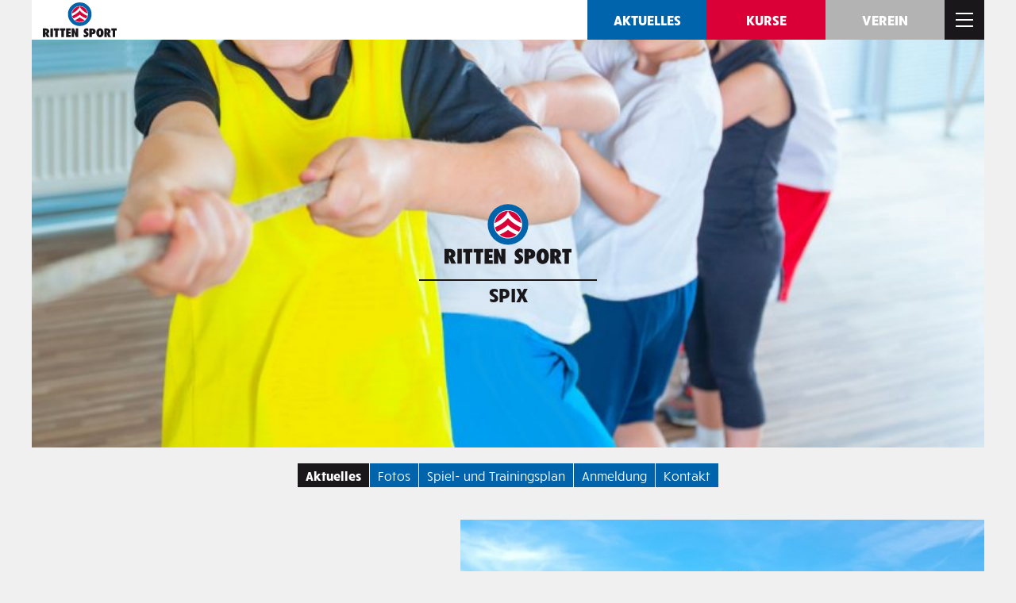

--- FILE ---
content_type: text/html; charset=utf-8
request_url: https://www.rittensport.it/de/sektionen/spix/n4057-spix-yoseikan-budo-und-bike.html
body_size: 6758
content:
<!DOCTYPE html>
<html lang="de" data-version="v_1">
<head>
<title>SPIX - Yoseikan Budo und Bike - Ritten SPORT</title>
<meta name="description" content="Voller Power starteten die Kids ins letzte Drittel der Spix-Saison. " />
<meta name="viewport" content="width=device-width, initial-scale=1"/><meta name="robots" content="index, follow, noodp" />
<link rel="canonical" href="https://www.rittensport.it/de/sektionen/spix/n4057-spix-yoseikan-budo-und-bike.html" />
		<meta property="og:title" content="SPIX - Yoseikan Budo und Bike" />
		<meta property="og:type" content="website" />
		<meta property="og:url" content="https://www.rittensport.it/de/sektionen/spix/n4057-spix-yoseikan-budo-und-bike.html" />
		<meta property="og:image" content="https://www.rittensport.it/images/news/vorschau/4057-vorschau.jpg" />
		<meta property="og:site_name" content="Ritten Sport" />
		<meta property="og:description" content="Voller Power starteten die Kids ins letzte Drittel der Spix-Saison. " />
		<meta property="fb:admins" content="1366974458" />
		<link rel="apple-touch-icon" sizes="180x180" href="/apple-touch-icon.png" />
<link rel="icon" type="image/png" sizes="32x32" href="/favicon-32x32.png" />
<link rel="icon" type="image/png" sizes="16x16" href="/favicon-16x16.png" />
<link rel="manifest" href="/site.webmanifest" />
<link rel="mask-icon" href="/safari-pinned-tab.svg" color="#0064ad" />
<meta name="msapplication-TileColor" content="#ffffff" />
<meta name="theme-color" content="#da0037" />
<meta name="format-detection" content="telephone=no">
<script>(function(w,d,s,l,i){w[l]=w[l]||[];w[l].push({'gtm.start':
new Date().getTime(),event:'gtm.js'});var f=d.getElementsByTagName(s)[0],
j=d.createElement(s),dl=l!='dataLayer'?'&l='+l:'';j.async=true;j.src=
'https://www.googletagmanager.com/gtm.js?id='+i+dl;f.parentNode.insertBefore(j,f);
})(window,document,'script','dataLayer','GTM-NH8JWPH');</script><script type="application/ld+json">
{
  "@context": "http://schema.org/",
  "@type": "WebSite",
  "name": "rittensport.it",
  "alternateName": "Ritten Sport ASV",
  "url": "https://www.rittensport.it"
}
</script><link rel="stylesheet" type="text/css" href="/css/all.css.php?1739198618" media="all" />
<link rel="stylesheet" type="text/css" href="/js/slick/slick-costom.css?1739198618"/>
<script>var fbLang='de_DE';var pageLang='de';var siteHost='https://www.rittensport.it';var cookiePoliceUrl=siteHost + '/de/privacy.html';var fbConversion=0;</script></head>
<body id="body" class="withImage" class="pageID112">
<noscript><iframe src="https://www.googletagmanager.com/ns.html?id=GTM-NH8JWPH"
height="0" width="0" style="display:none;visibility:hidden"></iframe></noscript><div id="topWrapper">
  <div id="top">
    <div id="topSocial"><a id="facebook" href="https://www.facebook.com/rittensport" target="_blank" rel="nofollow">facebook</a></div>    <div id="topNavi"> <a id="logo" href="/de">
      Ritten SPORT      </a>
      <a class="topButton tB25" href="/de/news.html">Aktuelles</a><a class="topButton tB9999" href="https://ritten.code4.it/" target="_blank">Kurse</a><a class="topButton tB24" href="/de/verein.html">Verein</a></div>
    <a id="hamburger" href="javascript:openNavi();"><span><b></b><b></b><b></b></span></a>
    <div id="mainNaviWrapper">
      <div id="mainNavi">
        <div id="searchBox">
<form name="sitesearch" method="post" action="/de/suche.html">
<div id="searchField">
<input type="text" name="query" placeholder="..." autocomplete="off" />
<a href="javascript:sendByName('sitesearch');"></a>
</div>
</form>
</div><ul class="mN1ul"><li id="mN1id24" class="mN1li close" style="-webkit-transition-delay: 400ms; -o-transition-delay: 400ms; transition-delay: 400ms;"><span class="mN1liWrapper"><a class="mNoButton mN1liButton" href="javascript:openNavi2Level(24);"></a><a class="mN1Link" href="javascript:openNavi2Level(24);">Verein</a></span><ul class="mN2ul"><li id="mN2id" class="mN2li close"><span class="mN2liWrapper"><span class="mNoIcon mN2liIcon">&raquo;</span><a class="mN2Link" href="/de/verein/news.html">Aktuelles</a></span></li><li id="mN2id" class="mN2li close"><span class="mN2liWrapper"><span class="mNoIcon mN2liIcon">&raquo;</span><a class="mN2Link" href="/de/verein/fotos.html">Fotos</a></span></li><li id="mN2id60" class="mN2li close"><span class="mN2liWrapper"><span class="mNoIcon mN2liIcon">&raquo;</span><a class="mN2Link" href="/de/verein/vorstand.html">Vorstand</a></span></li><li id="mN2id62" class="mN2li close"><span class="mN2liWrapper"><span class="mNoIcon mN2liIcon">&raquo;</span><a class="mN2Link" href="/de/verein/geschichte.html">Geschichte</a></span></li><li id="mN2id63" class="mN2li close"><span class="mN2liWrapper"><span class="mNoIcon mN2liIcon">&raquo;</span><a class="mN2Link" href="/de/verein/mitglied-werden.html">Mitglied werden</a></span></li><li id="mN2id13" class="mN2li close"><span class="mN2liWrapper"><span class="mNoIcon mN2liIcon">&raquo;</span><a class="mN2Link" href="/de/verein/magazine.html">Magazine</a></span></li><li id="mN2id14" class="mN2li close"><span class="mN2liWrapper"><span class="mNoIcon mN2liIcon">&raquo;</span><a class="mN2Link" href="/de/verein/charta-sport.html">N!-Charta Sport</a></span></li><li id="mN2id171" class="mN2li close"><span class="mN2liWrapper"><span class="mNoIcon mN2liIcon">&raquo;</span><a class="mN2Link" href="/de/verein/vorlagen.html">Vorlagen</a></span></li><li id="mN2id172" class="mN2li close"><span class="mN2liWrapper"><span class="mNoIcon mN2liIcon">&raquo;</span><a class="mN2Link" href="/de/verein/versicherung.html">Versicherung</a></span></li><li id="mN2id143" class="mN2li close"><span class="mN2liWrapper"><span class="mNoIcon mN2liIcon">&raquo;</span><a class="mN2Link" href="/de/verein/sponsoren.html">Sponsoren</a></span></li><li id="mN2id142" class="mN2li close"><span class="mN2liWrapper"><span class="mNoIcon mN2liIcon">&raquo;</span><a class="mN2Link" href="/de/verein/busplan.html">Busse</a></span></li><li id="mN2id160" class="mN2li close"><span class="mN2liWrapper"><span class="mNoIcon mN2liIcon">&raquo;</span><a class="mN2Link mN2LExt" href="https://www.rittenarena.com/de" target="_blank">Ritten Arena</a></span></li><li id="mN2id61" class="mN2li close"><span class="mN2liWrapper"><span class="mNoIcon mN2liIcon">&raquo;</span><a class="mN2Link" href="/de/verein/taetigkeit.html">Transparenz</a></span></li><li id="mN2id144" class="mN2li close"><span class="mN2liWrapper"><span class="mNoIcon mN2liIcon">&raquo;</span><a class="mN2Link" href="/de/verein/kontakt.html">Kontakt</a></span></li></ul></li><li id="mN1id23" class="mN1li open" style="-webkit-transition-delay: 500ms; -o-transition-delay: 500ms; transition-delay: 500ms;"><span class="mN1liWrapper"><a class="mNoButton mN1liButton" href="javascript:openNavi2Level(23);"></a><a class="mN1Link mN1LinkActiv" href="javascript:openNavi2Level(23);">Sektionen</a></span><ul class="mN2ul"><li id="mN2id49" class="mN2li close"><span class="mN2liWrapper"><a class="mNoButton mN2liButton" href="javascript:openNavi3Level(49);"></a><a class="mN2Link" href="javascript:openNavi3Level(49);">Eishockey</a></span><ul class="mN3ul"><li class="mN3li"><span class="mN3liWrapper"><span class="mNoIcon mN3liIcon">&raquo;</span><a class="mN3Link" href="/de/sektionen/eishockey/news.html">Aktuelles</a></span></li><li class="mN3li"><span class="mN3liWrapper"><span class="mNoIcon mN3liIcon">&raquo;</span><a class="mN3Link" href="/de/sektionen/eishockey/fotos.html">Fotos</a></span></li><li class="mN3li"><span class="mN3liWrapper"><span class="mNoIcon mN3liIcon">&raquo;</span><a class="mN3Link" href="/de/sektionen/eishockey/skills-camps.html">Skills Camps</a></span></li><li class="mN3li"><span class="mN3liWrapper"><span class="mNoIcon mN3liIcon">&raquo;</span><a class="mN3Link" href="/de/sektionen/eishockey/jugendmannschaften.html">Jugendmannschaften</a></span></li><li class="mN3li"><span class="mN3liWrapper"><span class="mNoIcon mN3liIcon">&raquo;</span><a class="mN3Link mN3LExt" href="https://www.rittnerbuam.com/" target="_blank">Rittner Buam (AHL)</a></span></li><li class="mN3li"><span class="mN3liWrapper"><span class="mNoIcon mN3liIcon">&raquo;</span><a class="mN3Link" href="/de/sektionen/eishockey/spiele-training.html">Spiel- und Trainingspläne</a></span></li><li class="mN3li"><span class="mN3liWrapper"><span class="mNoIcon mN3liIcon">&raquo;</span><a class="mN3Link" href="/de/sektionen/eishockey/anmeldung.html">Anmeldung</a></span></li><li class="mN3li"><span class="mN3liWrapper"><span class="mNoIcon mN3liIcon">&raquo;</span><a class="mN3Link" href="/de/sektionen/eishockey/links.html">Links</a></span></li><li class="mN3li"><span class="mN3liWrapper"><span class="mNoIcon mN3liIcon">&raquo;</span><a class="mN3Link" href="/de/sektionen/eishockey/sponsoren.html">Sponsoren</a></span></li><li class="mN3li"><span class="mN3liWrapper"><span class="mNoIcon mN3liIcon">&raquo;</span><a class="mN3Link" href="/de/sektionen/eishockey/kontakt.html">Kontakt</a></span></li></ul></li><li id="mN2id50" class="mN2li close"><span class="mN2liWrapper"><a class="mNoButton mN2liButton" href="javascript:openNavi3Level(50);"></a><a class="mN2Link" href="javascript:openNavi3Level(50);">Fussball</a></span><ul class="mN3ul"><li class="mN3li"><span class="mN3liWrapper"><span class="mNoIcon mN3liIcon">&raquo;</span><a class="mN3Link" href="/de/sektionen/fussball/news.html">Aktuelles</a></span></li><li class="mN3li"><span class="mN3liWrapper"><span class="mNoIcon mN3liIcon">&raquo;</span><a class="mN3Link" href="/de/sektionen/fussball/fotos.html">Fotos</a></span></li><li class="mN3li"><span class="mN3liWrapper"><span class="mNoIcon mN3liIcon">&raquo;</span><a class="mN3Link" href="/de/sektionen/fussball/jugendmannschaften.html">Jugendmannschaften</a></span></li><li class="mN3li"><span class="mN3liWrapper"><span class="mNoIcon mN3liIcon">&raquo;</span><a class="mN3Link" href="/de/sektionen/fussball/mannschaft.html">1. Mannschaft</a></span></li><li class="mN3li"><span class="mN3liWrapper"><span class="mNoIcon mN3liIcon">&raquo;</span><a class="mN3Link" href="/de/sektionen/fussball/spiele-training.html">Trainingspläne</a></span></li><li class="mN3li"><span class="mN3liWrapper"><span class="mNoIcon mN3liIcon">&raquo;</span><a class="mN3Link" href="/de/sektionen/fussball/anmeldung.html">Anmeldung</a></span></li><li class="mN3li"><span class="mN3liWrapper"><span class="mNoIcon mN3liIcon">&raquo;</span><a class="mN3Link" href="/de/sektionen/fussball/rittner11.html">Rittner 11</a></span></li><li class="mN3li"><span class="mN3liWrapper"><span class="mNoIcon mN3liIcon">&raquo;</span><a class="mN3Link" href="/de/sektionen/fussball/links.html">Links</a></span></li><li class="mN3li"><span class="mN3liWrapper"><span class="mNoIcon mN3liIcon">&raquo;</span><a class="mN3Link" href="/de/sektionen/fussball/sponsoren.html">Sponsoren</a></span></li><li class="mN3li"><span class="mN3liWrapper"><span class="mNoIcon mN3liIcon">&raquo;</span><a class="mN3Link" href="/de/sektionen/fussball/kontakt.html">Kontakt</a></span></li></ul></li><li id="mN2id51" class="mN2li close"><span class="mN2liWrapper"><a class="mNoButton mN2liButton" href="javascript:openNavi3Level(51);"></a><a class="mN2Link" href="javascript:openNavi3Level(51);">Tennis</a></span><ul class="mN3ul"><li class="mN3li"><span class="mN3liWrapper"><span class="mNoIcon mN3liIcon">&raquo;</span><a class="mN3Link" href="/de/sektionen/tennis/news.html">Aktuelles</a></span></li><li class="mN3li"><span class="mN3liWrapper"><span class="mNoIcon mN3liIcon">&raquo;</span><a class="mN3Link" href="/de/sektionen/tennis/fotos.html">Fotos</a></span></li><li class="mN3li"><span class="mN3liWrapper"><span class="mNoIcon mN3liIcon">&raquo;</span><a class="mN3Link" href="/de/sektionen/tennis/mannschaften.html">Mannschaften</a></span></li><li class="mN3li"><span class="mN3liWrapper"><span class="mNoIcon mN3liIcon">&raquo;</span><a class="mN3Link" href="/de/sektionen/tennis/jahresprogramm.html">Turnier- und Jahresprogramm</a></span></li><li class="mN3li"><span class="mN3liWrapper"><span class="mNoIcon mN3liIcon">&raquo;</span><a class="mN3Link" href="/de/sektionen/tennis/anmeldung.html">Anmeldung</a></span></li><li class="mN3li"><span class="mN3liWrapper"><span class="mNoIcon mN3liIcon">&raquo;</span><a class="mN3Link" href="/de/sektionen/tennis/links.html">Links</a></span></li><li class="mN3li"><span class="mN3liWrapper"><span class="mNoIcon mN3liIcon">&raquo;</span><a class="mN3Link" href="/de/sektionen/tennis/sponsoren.html">Sponsoren</a></span></li><li class="mN3li"><span class="mN3liWrapper"><span class="mNoIcon mN3liIcon">&raquo;</span><a class="mN3Link" href="/de/sektionen/tennis/kontakt.html">Kontakt</a></span></li></ul></li><li id="mN2id52" class="mN2li close"><span class="mN2liWrapper"><a class="mNoButton mN2liButton" href="javascript:openNavi3Level(52);"></a><a class="mN2Link" href="javascript:openNavi3Level(52);">Ski alpin</a></span><ul class="mN3ul"><li class="mN3li"><span class="mN3liWrapper"><span class="mNoIcon mN3liIcon">&raquo;</span><a class="mN3Link" href="/de/sektionen/ski-alpin/news.html">Aktuelles</a></span></li><li class="mN3li"><span class="mN3liWrapper"><span class="mNoIcon mN3liIcon">&raquo;</span><a class="mN3Link" href="/de/sektionen/ski-alpin/fotos.html">Fotos</a></span></li><li class="mN3li"><span class="mN3liWrapper"><span class="mNoIcon mN3liIcon">&raquo;</span><a class="mN3Link" href="/de/sektionen/ski-alpin/mannschaften.html">Mannschaften</a></span></li><li class="mN3li"><span class="mN3liWrapper"><span class="mNoIcon mN3liIcon">&raquo;</span><a class="mN3Link" href="/de/sektionen/ski-alpin/rennen-training.html">Rennplan</a></span></li><li class="mN3li"><span class="mN3liWrapper"><span class="mNoIcon mN3liIcon">&raquo;</span><a class="mN3Link" href="/de/sektionen/ski-alpin/anmeldung.html">Anmeldung</a></span></li><li class="mN3li"><span class="mN3liWrapper"><span class="mNoIcon mN3liIcon">&raquo;</span><a class="mN3Link" href="/de/sektionen/ski-alpin/links.html">Links</a></span></li><li class="mN3li"><span class="mN3liWrapper"><span class="mNoIcon mN3liIcon">&raquo;</span><a class="mN3Link" href="/de/sektionen/ski-alpin/sponsoren.html">Sponsoren</a></span></li><li class="mN3li"><span class="mN3liWrapper"><span class="mNoIcon mN3liIcon">&raquo;</span><a class="mN3Link" href="/de/sektionen/ski-alpin/kontakt.html">Kontakt</a></span></li></ul></li><li id="mN2id53" class="mN2li close"><span class="mN2liWrapper"><a class="mNoButton mN2liButton" href="javascript:openNavi3Level(53);"></a><a class="mN2Link" href="javascript:openNavi3Level(53);">Rodeln</a></span><ul class="mN3ul"><li class="mN3li"><span class="mN3liWrapper"><span class="mNoIcon mN3liIcon">&raquo;</span><a class="mN3Link" href="/de/sektionen/rodeln/news.html">Aktuelles</a></span></li><li class="mN3li"><span class="mN3liWrapper"><span class="mNoIcon mN3liIcon">&raquo;</span><a class="mN3Link" href="/de/sektionen/rodeln/events.html">Termine</a></span></li><li class="mN3li"><span class="mN3liWrapper"><span class="mNoIcon mN3liIcon">&raquo;</span><a class="mN3Link" href="/de/sektionen/rodeln/fotos.html">Fotos</a></span></li><li class="mN3li"><span class="mN3liWrapper"><span class="mNoIcon mN3liIcon">&raquo;</span><a class="mN3Link" href="/de/sektionen/rodeln/rennen-training.html">Rodelrennen und Ergebnisse</a></span></li><li class="mN3li"><span class="mN3liWrapper"><span class="mNoIcon mN3liIcon">&raquo;</span><a class="mN3Link" href="/de/sektionen/rodeln/anmeldung.html">Anmeldung</a></span></li><li class="mN3li"><span class="mN3liWrapper"><span class="mNoIcon mN3liIcon">&raquo;</span><a class="mN3Link" href="/de/sektionen/rodeln/kontakt.html">Kontakt</a></span></li></ul></li><li id="mN2id57" class="mN2li close"><span class="mN2liWrapper"><a class="mNoButton mN2liButton" href="javascript:openNavi3Level(57);"></a><a class="mN2Link" href="javascript:openNavi3Level(57);">Yoseikan Budo</a></span><ul class="mN3ul"><li class="mN3li"><span class="mN3liWrapper"><span class="mNoIcon mN3liIcon">&raquo;</span><a class="mN3Link" href="/de/sektionen/yoseikan/news.html">Aktuelles</a></span></li><li class="mN3li"><span class="mN3liWrapper"><span class="mNoIcon mN3liIcon">&raquo;</span><a class="mN3Link" href="/de/sektionen/yoseikan/fotos.html">Fotos</a></span></li><li class="mN3li"><span class="mN3liWrapper"><span class="mNoIcon mN3liIcon">&raquo;</span><a class="mN3Link" href="/de/sektionen/yoseikan/anmeldung.html">Anmeldung</a></span></li><li class="mN3li"><span class="mN3liWrapper"><span class="mNoIcon mN3liIcon">&raquo;</span><a class="mN3Link" href="/de/sektionen/yoseikan/kontakt.html">Kontakt</a></span></li></ul></li><li id="mN2id55" class="mN2li close"><span class="mN2liWrapper"><a class="mNoButton mN2liButton" href="javascript:openNavi3Level(55);"></a><a class="mN2Link" href="javascript:openNavi3Level(55);">Kunstturnen</a></span><ul class="mN3ul"><li class="mN3li"><span class="mN3liWrapper"><span class="mNoIcon mN3liIcon">&raquo;</span><a class="mN3Link" href="/de/sektionen/kunstturnen/news.html">Aktuelles</a></span></li><li class="mN3li"><span class="mN3liWrapper"><span class="mNoIcon mN3liIcon">&raquo;</span><a class="mN3Link" href="/de/sektionen/kunstturnen/fotos.html">Fotos</a></span></li><li class="mN3li"><span class="mN3liWrapper"><span class="mNoIcon mN3liIcon">&raquo;</span><a class="mN3Link" href="/de/sektionen/kunstturnen/turngruppen.html">Wettkampfgruppe</a></span></li><li class="mN3li"><span class="mN3liWrapper"><span class="mNoIcon mN3liIcon">&raquo;</span><a class="mN3Link" href="/de/sektionen/kunstturnen/turniere-training.html">Turn- und Tanzkurse</a></span></li><li class="mN3li"><span class="mN3liWrapper"><span class="mNoIcon mN3liIcon">&raquo;</span><a class="mN3Link" href="/de/sektionen/kunstturnen/anmeldung.html">Anmeldung</a></span></li><li class="mN3li"><span class="mN3liWrapper"><span class="mNoIcon mN3liIcon">&raquo;</span><a class="mN3Link" href="/de/sektionen/kunstturnen/links.html">Links</a></span></li><li class="mN3li"><span class="mN3liWrapper"><span class="mNoIcon mN3liIcon">&raquo;</span><a class="mN3Link" href="/de/sektionen/kunstturnen/sponsoren.html">Sponsoren</a></span></li><li class="mN3li"><span class="mN3liWrapper"><span class="mNoIcon mN3liIcon">&raquo;</span><a class="mN3Link" href="/de/sektionen/kunstturnen/kontakt.html">Kontakt</a></span></li></ul></li><li id="mN2id58" class="mN2li close"><span class="mN2liWrapper"><a class="mNoButton mN2liButton" href="javascript:openNavi3Level(58);"></a><a class="mN2Link" href="javascript:openNavi3Level(58);">Volleyball</a></span><ul class="mN3ul"><li class="mN3li"><span class="mN3liWrapper"><span class="mNoIcon mN3liIcon">&raquo;</span><a class="mN3Link" href="/de/sektionen/volleyball/news.html">Aktuelles</a></span></li><li class="mN3li"><span class="mN3liWrapper"><span class="mNoIcon mN3liIcon">&raquo;</span><a class="mN3Link" href="/de/sektionen/volleyball/anmeldung.html">Anmeldung</a></span></li><li class="mN3li"><span class="mN3liWrapper"><span class="mNoIcon mN3liIcon">&raquo;</span><a class="mN3Link" href="/de/sektionen/volleyball/kontakt.html">Kontakt</a></span></li></ul></li><li id="mN2id59" class="mN2li close"><span class="mN2liWrapper"><a class="mNoButton mN2liButton" href="javascript:openNavi3Level(59);"></a><a class="mN2Link" href="javascript:openNavi3Level(59);">Stocksport</a></span><ul class="mN3ul"><li class="mN3li"><span class="mN3liWrapper"><span class="mNoIcon mN3liIcon">&raquo;</span><a class="mN3Link" href="/de/sektionen/stocksport/news.html">Aktuelles</a></span></li><li class="mN3li"><span class="mN3liWrapper"><span class="mNoIcon mN3liIcon">&raquo;</span><a class="mN3Link" href="/de/sektionen/stocksport/turniere-trainings.html">Turnier- und Trainingsplan</a></span></li><li class="mN3li"><span class="mN3liWrapper"><span class="mNoIcon mN3liIcon">&raquo;</span><a class="mN3Link" href="/de/sektionen/stocksport/anmeldung.html">Anmeldung</a></span></li><li class="mN3li"><span class="mN3liWrapper"><span class="mNoIcon mN3liIcon">&raquo;</span><a class="mN3Link" href="/de/sektionen/stocksport/links.html">Links</a></span></li><li class="mN3li"><span class="mN3liWrapper"><span class="mNoIcon mN3liIcon">&raquo;</span><a class="mN3Link" href="/de/sektionen/stocksport/kontakt.html">Kontakt</a></span></li></ul></li><li id="mN2id112" class="mN2li open"><span class="mN2liWrapper"><a class="mNoButton mN2liButton" href="javascript:openNavi3Level(112);"></a><a class="mN2Link mN2LinkActiv" href="javascript:openNavi3Level(112);">Spix</a></span><ul class="mN3ul"><li class="mN3li"><span class="mN3liWrapper"><span class="mNoIcon mN3liIcon">&raquo;</span><a class="mN3Link" href="/de/sektionen/spix/news.html">Aktuelles</a></span></li><li class="mN3li"><span class="mN3liWrapper"><span class="mNoIcon mN3liIcon">&raquo;</span><a class="mN3Link" href="/de/sektionen/spix/fotos.html">Fotos</a></span></li><li class="mN3li"><span class="mN3liWrapper"><span class="mNoIcon mN3liIcon">&raquo;</span><a class="mN3Link" href="/de/sektionen/spix/trainingsplan.html">Spiel- und Trainingsplan</a></span></li><li class="mN3li"><span class="mN3liWrapper"><span class="mNoIcon mN3liIcon">&raquo;</span><a class="mN3Link" href="/de/sektionen/spix/anmeldung.html">Anmeldung</a></span></li><li class="mN3li"><span class="mN3liWrapper"><span class="mNoIcon mN3liIcon">&raquo;</span><a class="mN3Link" href="/de/sektionen/spix/kontakt.html">Kontakt</a></span></li></ul></li><li id="mN2id54" class="mN2li close"><span class="mN2liWrapper"><a class="mNoButton mN2liButton" href="javascript:openNavi3Level(54);"></a><a class="mN2Link" href="javascript:openNavi3Level(54);">Eisschnelllauf</a></span><ul class="mN3ul"><li class="mN3li"><span class="mN3liWrapper"><span class="mNoIcon mN3liIcon">&raquo;</span><a class="mN3Link" href="/de/sektionen/eisschnelllauf/news.html">Aktuelles</a></span></li><li class="mN3li"><span class="mN3liWrapper"><span class="mNoIcon mN3liIcon">&raquo;</span><a class="mN3Link" href="/de/sektionen/eisschnelllauf/events.html">Termine</a></span></li><li class="mN3li"><span class="mN3liWrapper"><span class="mNoIcon mN3liIcon">&raquo;</span><a class="mN3Link" href="/de/sektionen/eisschnelllauf/fotos.html">Fotos</a></span></li><li class="mN3li"><span class="mN3liWrapper"><span class="mNoIcon mN3liIcon">&raquo;</span><a class="mN3Link" href="/de/sektionen/eisschnelllauf/mannschaften.html">Mannschaften</a></span></li><li class="mN3li"><span class="mN3liWrapper"><span class="mNoIcon mN3liIcon">&raquo;</span><a class="mN3Link" href="/de/sektionen/eisschnelllauf/rennen-trainings.html">Renn- und Trainingsplan</a></span></li><li class="mN3li"><span class="mN3liWrapper"><span class="mNoIcon mN3liIcon">&raquo;</span><a class="mN3Link" href="/de/sektionen/eisschnelllauf/anmeldung.html">Anmeldung</a></span></li><li class="mN3li"><span class="mN3liWrapper"><span class="mNoIcon mN3liIcon">&raquo;</span><a class="mN3Link" href="/de/sektionen/eisschnelllauf/kontakt.html">Kontakt</a></span></li></ul></li><li id="mN2id135" class="mN2li close"><span class="mN2liWrapper"><a class="mNoButton mN2liButton" href="javascript:openNavi3Level(135);"></a><a class="mN2Link" href="javascript:openNavi3Level(135);">Laufen</a></span><ul class="mN3ul"><li class="mN3li"><span class="mN3liWrapper"><span class="mNoIcon mN3liIcon">&raquo;</span><a class="mN3Link" href="/de/sektionen/laufen/news.html">Aktuelles</a></span></li><li class="mN3li"><span class="mN3liWrapper"><span class="mNoIcon mN3liIcon">&raquo;</span><a class="mN3Link" href="/de/sektionen/laufen/fotos.html">Fotos</a></span></li><li class="mN3li"><span class="mN3liWrapper"><span class="mNoIcon mN3liIcon">&raquo;</span><a class="mN3Link" href="/de/sektionen/laufen/rennen-training.html">Renn- und Trainingsplan</a></span></li><li class="mN3li"><span class="mN3liWrapper"><span class="mNoIcon mN3liIcon">&raquo;</span><a class="mN3Link" href="/de/sektionen/laufen/anmeldung.html">Anmeldung</a></span></li><li class="mN3li"><span class="mN3liWrapper"><span class="mNoIcon mN3liIcon">&raquo;</span><a class="mN3Link" href="/de/sektionen/laufen/links.html">Links</a></span></li><li class="mN3li"><span class="mN3liWrapper"><span class="mNoIcon mN3liIcon">&raquo;</span><a class="mN3Link" href="/de/sektionen/laufen/kontakt.html">Kontakt</a></span></li></ul></li><li id="mN2id56" class="mN2li close"><span class="mN2liWrapper"><a class="mNoButton mN2liButton" href="javascript:openNavi3Level(56);"></a><a class="mN2Link" href="javascript:openNavi3Level(56);">RHL Freizeithockey</a></span><ul class="mN3ul"><li class="mN3li"><span class="mN3liWrapper"><span class="mNoIcon mN3liIcon">&raquo;</span><a class="mN3Link" href="/de/sektionen/rhl-freizeithockey/news.html">Aktuelles</a></span></li><li class="mN3li"><span class="mN3liWrapper"><span class="mNoIcon mN3liIcon">&raquo;</span><a class="mN3Link mN3LExt" href="http://www.rhl.hockey/" target="_blank">Offizielle Website</a></span></li><li class="mN3li"><span class="mN3liWrapper"><span class="mNoIcon mN3liIcon">&raquo;</span><a class="mN3Link" href="/de/sektionen/rhl-freizeithockey/kontakt.html">Kontakt</a></span></li></ul></li><li id="mN2id175" class="mN2li close"><span class="mN2liWrapper"><a class="mNoButton mN2liButton" href="javascript:openNavi3Level(175);"></a><a class="mN2Link" href="javascript:openNavi3Level(175);">Bike</a></span><ul class="mN3ul"><li class="mN3li"><span class="mN3liWrapper"><span class="mNoIcon mN3liIcon">&raquo;</span><a class="mN3Link" href="/de/sektionen/bike/news.html">Aktuelles</a></span></li><li class="mN3li"><span class="mN3liWrapper"><span class="mNoIcon mN3liIcon">&raquo;</span><a class="mN3Link" href="/de/sektionen/bike/fotos.html">Fotos</a></span></li><li class="mN3li"><span class="mN3liWrapper"><span class="mNoIcon mN3liIcon">&raquo;</span><a class="mN3Link" href="/de/sektionen/bike/kurse-training.html">Kurse und Trainingsplan</a></span></li><li class="mN3li"><span class="mN3liWrapper"><span class="mNoIcon mN3liIcon">&raquo;</span><a class="mN3Link" href="/de/sektionen/bike/sponsoren.html">Sponsoren</a></span></li><li class="mN3li"><span class="mN3liWrapper"><span class="mNoIcon mN3liIcon">&raquo;</span><a class="mN3Link" href="/de/sektionen/bike/links.html">Links</a></span></li><li class="mN3li"><span class="mN3liWrapper"><span class="mNoIcon mN3liIcon">&raquo;</span><a class="mN3Link" href="/de/sektionen/bike/kontakt.html">Kontakt</a></span></li></ul></li><li id="mN2id176" class="mN2li close"><span class="mN2liWrapper"><a class="mNoButton mN2liButton" href="javascript:openNavi3Level(176);"></a><a class="mN2Link" href="javascript:openNavi3Level(176);">Future athletes</a></span><ul class="mN3ul"><li class="mN3li"><span class="mN3liWrapper"><span class="mNoIcon mN3liIcon">&raquo;</span><a class="mN3Link" href="/de/sektionen/future-athletes/news.html">Aktuelles</a></span></li><li class="mN3li"><span class="mN3liWrapper"><span class="mNoIcon mN3liIcon">&raquo;</span><a class="mN3Link" href="/de/sektionen/future-athletes/fotos.html">Fotos</a></span></li><li class="mN3li"><span class="mN3liWrapper"><span class="mNoIcon mN3liIcon">&raquo;</span><a class="mN3Link" href="/de/sektionen/future-athletes/sportwochen.html">Sportwochen</a></span></li><li class="mN3li"><span class="mN3liWrapper"><span class="mNoIcon mN3liIcon">&raquo;</span><a class="mN3Link" href="/de/sektionen/future-athletes/athletik-camp.html">Athletik Camp</a></span></li><li class="mN3li"><span class="mN3liWrapper"><span class="mNoIcon mN3liIcon">&raquo;</span><a class="mN3Link" href="/de/sektionen/future-athletes/foerdertraining.html">Fördertraining</a></span></li><li class="mN3li"><span class="mN3liWrapper"><span class="mNoIcon mN3liIcon">&raquo;</span><a class="mN3Link" href="/de/sektionen/future-athletes/kontakt.html">Kontakt</a></span></li></ul></li></ul></li><li id="mN1id25" class="mN1li close" style="-webkit-transition-delay: 600ms; -o-transition-delay: 600ms; transition-delay: 600ms;"><span class="mN1liWrapper"><span class="mNoIcon mN1liIcon">&raquo;</span><a class="mN1Link" href="/de/news.html">Aktuelles</a></span></li><li id="mN1id26" class="mN1li close" style="-webkit-transition-delay: 700ms; -o-transition-delay: 700ms; transition-delay: 700ms;"><span class="mN1liWrapper"><span class="mNoIcon mN1liIcon">&raquo;</span><a class="mN1Link" href="/de/termine.html">Termine</a></span></li></ul>      </div>
    </div>
  </div>
</div>
<div id="pageWrapper">
<div id="headerImageWrapper"><div id="headerImage"><div id="carousel"><div class="hImage"><img class="hImobile" src="/images/css/spacer-3x2.gif" style="background-image:url('/images/header/sektionen/112.jpg?size=800&typ=5')" alt="" /><img class="hIdesktop" src="/images/css/spacer-7x3.gif" style="background-image:url('/images/header/sektionen/112.jpg?size=800&typ=5')" alt="" /></div></div></div><a href="/de/sektionen/spix.html" id="hIlogo" class="hIlogo112"><span>Spix</span></a></div>
  
    <div id="subNavi2Wrapper"><ul id="subNavi2"><li><a href="/de/sektionen/spix/news.html" class="sN2Activ">Aktuelles</a></li><li><a href="/de/sektionen/spix/fotos.html">Fotos</a></li><li><a href="/de/sektionen/spix/trainingsplan.html">Spiel- und Trainingsplan</a></li><li><a href="/de/sektionen/spix/anmeldung.html">Anmeldung</a></li><li><a href="/de/sektionen/spix/kontakt.html">Kontakt</a></li></ul></div>    
  
  <div id="fullpage">
      <div id="page">
    
    <a id="textTop"></a>        <div id="content">
          <div id="news"><div id="newsDetail"><div id="nDTop" class="frzegqzu"><a id="ndt"></a><div id="nDTintro"><div id="nDTintroInner"><div id="nDTdatum">02.06.2023</div><div id="nDTtitle"><h1>SPIX - Yoseikan Budo und Bike</h1></div><div id="nDTeinleitung">Voller Power starteten die Kids ins letzte Drittel der Spix-Saison. </div></div></div><div id="nDTimage"><a href="/images/news/vorschau/4057-vorschau.jpg?size=1200&typ=5" data-fancybox="gallery-4057" target="_blank"><img src="/images/news/vorschau/4057-vorschau.jpg?size=600&typ=5" alt="SPIX - Yoseikan Budo und Bike" /><span class="nDTimageInfo">Bilder</span></a></div></div><div id="nDContent"><div id="nDText">Weiter ging es im April f&uuml;r die Spixler mit Yoseikan Budo, wo sie die am Ritten &auml;u&szlig;erst bekannte Kampfsportart n&auml;her kennen lernen durften. Auf spielerische Weise lernten die Kids besser mit ihrem K&ouml;rper umzugehen. Au&szlig;erdem erfolgte eine erste Ann&auml;herung an die Grundtechniken von Yoseikan Budo.<br /> Zum Abschluss der Spix-Saison 2022/2023 stiegen die Kinder bei jeder Wetterlage auf ihre Mountainbikes. Egal ob bei Regen oder Sonnenschein mit Bikeguide Luis und Patrick besprachen sie wichtige Fragen, wie z.B: Wie bremst man richtig? Wie stehe oder sitze ich auf dem Mountainbike? Am Ende stand jedoch auch hier die Freude an der Bewegung und der Spa&szlig; am Fahren im Vordergrund.<br /> Wir verabschieden uns damit in die Sommerpause und freuen uns schon auf die n&auml;chste Saison.</div><div id="nDGallery"><div class="nDGcol"><a class="nDGRow1" href="/images/news/4057-1685736251_307919.jpg?size=1200&typ=5" data-fancybox="gallery-4057" target="_blank"><img src="/images/news/4057-1685736251_307919.jpg?size=600&typ=5" alt="" /></a><a class="nDGRow3" href="/images/news/4057-1685736267_762249.jpg?size=1200&typ=5" data-fancybox="gallery-4057" target="_blank"><img src="/images/news/4057-1685736267_762249.jpg?size=600&typ=5" alt="" /></a><a class="nDGRow5" href="/images/news/4057-1685736291_492719.jpg?size=1200&typ=5" data-fancybox="gallery-4057" target="_blank"><img src="/images/news/4057-1685736291_492719.jpg?size=600&typ=5" alt="" /></a><a class="nDGRow7" href="/images/news/4057-1685736306_264128.jpg?size=1200&typ=5" data-fancybox="gallery-4057" target="_blank"><img src="/images/news/4057-1685736306_264128.jpg?size=600&typ=5" alt="" /></a></div><div class="nDGcol"><a class="nDGRow2" href="/images/news/4057-1685736254_287608.jpg?size=1200&typ=5" data-fancybox="gallery-4057" target="_blank"><img src="/images/news/4057-1685736254_287608.jpg?size=600&typ=5" alt="" /></a><a class="nDGRow4" href="/images/news/4057-1685736268_852443.jpg?size=1200&typ=5" data-fancybox="gallery-4057" target="_blank"><img src="/images/news/4057-1685736268_852443.jpg?size=600&typ=5" alt="" /></a><a class="nDGRow6" href="/images/news/4057-1685736296_25705.jpg?size=1200&typ=5" data-fancybox="gallery-4057" target="_blank"><img src="/images/news/4057-1685736296_25705.jpg?size=600&typ=5" alt="" /></a><a class="nDGRow8" href="/images/news/4057-1685736307_378967.jpeg?size=1200&typ=5" data-fancybox="gallery-4057" target="_blank"><img src="/images/news/4057-1685736307_378967.jpeg?size=600&typ=5" alt="" /></a></div></div><div class="nLFullButton"><a href="/de/sektionen/spix/news.html">Alle News</a></div></div></div></div>        </div>
      
          </div>
  </div>
  <div id="sponsoren">
  
  <div id="sp_block">
  <div class="sp_block">

    <a class="raikaritten" href="https://www.raikaritten.it/" target="_blank" rel="noopener"><img src="/images/svg/spacer.svg.php?w=300&h=58" alt="Raiffeisenkasse Ritten" /></a>

  </div>
  <div class="sp_block">

    <a class="finstral" href="https://www.finstral.com/" target="_blank" rel="noopener"><img src="/images/svg/spacer.svg.php?w=300&h=120" alt="Finstral" /></a>
    <a class="loacker" href="https://www.loacker.com/" target="_blank" rel="noopener"><img src="/images/svg/spacer.svg.php?w=300&h=120" alt="Loacker" /></a>
    <a class="ritten" href="https://www.ritten.com/" target="_blank" rel="noopener"><img src="/images/svg/spacer.svg.php?w=300&h=120" alt="Sonnenplateau Ritten" /></a>
    <a class="rottensteiner" href="https://www.rottensteiner.net/" target="_blank" rel="noopener"><img src="/images/svg/spacer.svg.php?w=300&h=120" alt="Baufirma Rottensteiner" /></a>

  </div>
  <div class="sp_block">

  <a class="carmeter" href="https://www.carmeter.it/" target="_blank" rel="noopener"><img src="/images/svg/spacer.svg.php?w=356&h=150" alt="Carmeter" /></a>
  <a class="daunenstep" href="https://www.daunenstep.com/" target="_blank" rel="noopener"><img src="/images/svg/spacer.svg.php?w=356&h=150" alt="Daunenstep" /></a>
  <a class="expert" href="https://www.expertbz.com/" target="_blank" rel="noopener"><img src="/images/svg/spacer.svg.php?w=356&h=150" alt="Expert" /></a>
  <a class="lintner" href="https://www.holzbaulintner.com/" target="_blank" rel="noopener"><img src="/images/svg/spacer.svg.php?w=356&h=150" alt="Lintner Holzbau" /></a>
  <a class="metallritten" href="https://www.metallritten.com/" target="_blank" rel="noopener"><img src="/images/svg/spacer.svg.php?w=356&h=150" alt="Metall Ritten" /></a>
  <a class="rittnerbau" href="http://www.rittnerbau.com/" target="_blank" rel="noopener"><img src="/images/svg/spacer.svg.php?w=356&h=150" alt="Rittner Bau" /></a>
  <a class="gampenrieder" href="https://www.gampenrieder.com/" target="_blank" rel="noopener"><img src="/images/svg/spacer.svg.php?w=356&h=150" alt="Gampenrieder" /></a>
  <a class="holzner" href="https://www.parkhotel-holzner.com/" target="_blank" rel="noopener"><img src="/images/svg/spacer.svg.php?w=356&h=150" alt="Parkhotel Holzner" /></a>
  <a class="kaufgut" href="https://www.kaufgut.it/" target="_blank" rel="noopener"><img src="/images/svg/spacer.svg.php?w=356&h=150" alt="Kaufgut" /></a>
  <a class="schweigkofler" href="https://schweigkofler.it/" target="_blank" rel="noopener"><img src="/images/svg/spacer.svg.php?w=356&h=150" alt="Baufirma Schweigkofler" /></a>
  <a class="unterhofer" href="https://www.unterhofer.it/" target="_blank" rel="noopener"><img src="/images/svg/spacer.svg.php?w=356&h=150" alt="Unterhofer GmbH" /></a>
  <a class="wm" href="https://www.wm-on-ice.com/" target="_blank" rel="noopener"><img src="/images/svg/spacer.svg.php?w=356&h=150" alt="WM Technics" /></a>

  </div>
  </div>

</div>
</div>
<div id="footerWrapper">
  <div id="footer">
    <b>
Ritten Sport</b><span>
Amateursportverein</span><i>&middot;</i><span>
Zaberbach 15</span><i>&middot;</i><span>
I-39054 Klobenstein, Ritten</span><i>&middot;</i><span>
Tel. +39 348 31 63 496</span><i>&middot;</i>
<a href="mailto:office@rittensport.it">office@rittensport.it</a>
<!----> 
  </div>
</div>
<div id="poweredByWrapper">
  <div id="poweredBy">
  	<div id="pBpartner">
    <span>powered by</span><a id="webwerkstatt" href="http://www.webwerkstatt.it/" target="_blank" rel="noopener">Webwerkstatt - Armin Wieser</a><a id="effektiv" href="http://www.effektiv.it/" target="_blank" rel="noopener">Effektiv - Wolfgang Prast</a><a id="limitis" href="https://www.limitis.com/" target="_blank" rel="noopener">Limitis GmbH</a></div>
    <div id="footerNavi">
<a href="/de/impressum.html">Impressum</a><span> | </span><a href="/de/privacy.html">Privacy</a><span> | </span>St.Nr. 01149450213 - MwSt.Nr. 03068270218</div>	</div>
	
  </div>
</div>
<div id="jsCodes"> 
  <script src="/js/jquery/jquery.min.js"></script>
  <script src="/js/slick/slick.min.js"></script>
  <script src="/js/jquery/lazy/jquery.lazy.min.js" defer></script>
<script src="/js/jquery/lazy/plugins/jquery.lazy.ajax.min.js" defer></script>
<script defer>
	$(function() {
		$('.lazy').lazy({
            afterLoad: function(element) {
               element.css("display", "");
            }
		});
	});
</script>
  <script src="/js/fancybox3/jquery.fancybox.min.js"></script>
  <link rel="stylesheet" type="text/css" href="/js/fancybox3/jquery.fancybox.min.css" media="screen" />
  <script>
$('[data-fancybox="iframe"]').fancybox({
scrolling : 'yes'
});
</script> 
  <script src="/js/functions.js?1739198618"></script> 
  <script>
function runCarouselHeader() {
	}
function runScripts() {
runCarouselHeader();}
$(document).ready(runScripts);
</script>
<script>
function hidepreloadingLayer() {
	$('#preloadingLayer').addClass('unvisible');
}

$(document).ready(function () {
	var windowHeight = $(window).height();
	var windowWidth = $(window).width();
	var documentHeight = $(document).height();
	var imgWidth=$('#headerImage').width();
	var imgHeight=(imgWidth*0.5);
	/*
	var pageWrapperHeight=$('#pageWrapper').height();
	var footerWrapperHeight=$('#footerWrapper').height();
	var poweredByWrapperHeight=$('#poweredByWrapper').height();
	var sponsorenHeight=$('#sponsoren').innerHeight();
	if ((pageWrapperHeight+footerWrapperHeight+poweredByWrapperHeight)<windowHeight) {
		$('body').css("padding-bottom", (sponsorenHeight+20));
	}
	*/
	$(window).scroll(function (event) {
		// Y-Wert
		var y = $(this).scrollTop();
		// TOP-Bar
		if (y > (100)) {
			$('body').addClass('tWfixed');
		}
		else {
			$('body').removeClass('tWfixed');
		}
		
		// Scroll Buttons
		if (y < 200) {
			$('#scrollAnimation').fadeIn();		
		}
		else {
			$('#scrollAnimation').fadeOut();
		}
		if (y < 500) {
			$('.scrollButton.up').fadeOut();			
		}
		else {
			$('.scrollButton.up').fadeIn();
		}
	});
	
	// Scroll
	$('.scrollButton.down').click(function(){
		var aTag = $("a[id='textTop']").offset().top;
		$('html,body').animate({scrollTop: aTag}, 600);
		return false;
	});
	$('.scrollButton.up').click(function(){
		$("html, body").animate({ scrollTop: 0 }, 600);
		return false;
	});
	
	// hidepreloadingLayer();
	/*
	setTimeout(function() {
		hidepreloadingLayer();
	}, 2000);
	*/
	
	$('#scrollAnimation').click(function(){
		var aTag = $("a[id='textTop']");
		$('html,body').animate({scrollTop: aTag.offset().top}, 600);
		return false;
	});
});

function scrollToAnchor(aid, speed) {
	var aTag = $("a[id='"+ aid +"']").offset().top;
	$('html,body').animate({scrollTop: aTag}, speed);
}
</script>
  <script>
//<![CDATA[
function saveScreenRes() {
	var windowWidth = $(window).width();
	var windowHeight = $(window).height();
	var xmlHttp = null;
	if (typeof XMLHttpRequest != 'undefined') {
		xmlHttp = new XMLHttpRequest();
	}
	if (!xmlHttp) {
		try {
			xmlHttp  = new ActiveXObject("Msxml2.XMLHTTP");
		} catch(e) {
			try {
				xmlHttp  = new ActiveXObject("Microsoft.XMLHTTP");
			} catch(e) {
				xmlHttp  = null;
			}
		}
	}
	if (xmlHttp) {
		var params = "windowWidth="+windowWidth+"&windowHeight="+windowHeight+"";
		xmlHttp.open("GET", '/js/ajax/_screenRes.ajax.php?'+params, true);
		xmlHttp.onreadystatechange = function () {
			if (xmlHttp.readyState == 4) {
				//document.getElementById('screen').innerHTML = xmlHttp.responseText;
			}
		};				
		xmlHttp.send(null);
	}	
}
$(document).ready(saveScreenRes);
$(window).on("load resize orientationchange", saveScreenRes);

function loadNews(sektionID, nr) {	
	var xmlHttp = null;
	if (typeof XMLHttpRequest != 'undefined') {
		xmlHttp = new XMLHttpRequest();
	}
	if (!xmlHttp) {
		try {
			xmlHttp  = new ActiveXObject("Msxml2.XMLHTTP");
		} catch(e) {
			try {
				xmlHttp  = new ActiveXObject("Microsoft.XMLHTTP");
			} catch(e) {
				xmlHttp  = null;
			}
		}
	}
	if (xmlHttp) {
		var params = "l=de&pageID="+112+"&sektionID="+sektionID+"&nrOfNews="+nr+"";
		xmlHttp.open("GET", '/php/news/_newsListe.ajax.php?'+params, true);
		xmlHttp.onreadystatechange = function () {
			if (xmlHttp.readyState == 4) {
				document.getElementById('newsListe').innerHTML = xmlHttp.responseText;
			}
		};				
		xmlHttp.send(null);
	}	
}

function loadTermine(sektionID, nr) {	
	var xmlHttp = null;
	if (typeof XMLHttpRequest != 'undefined') {
		xmlHttp = new XMLHttpRequest();
	}
	if (!xmlHttp) {
		try {
			xmlHttp  = new ActiveXObject("Msxml2.XMLHTTP");
		} catch(e) {
			try {
				xmlHttp  = new ActiveXObject("Microsoft.XMLHTTP");
			} catch(e) {
				xmlHttp  = null;
			}
		}
	}
	if (xmlHttp) {
		var params = "l=de&pageID="+112+"&sektionID="+sektionID+"&nrOfDates="+nr+"";
		xmlHttp.open("GET", '/php/termine/_termineListe.ajax.php?'+params, true);
		xmlHttp.onreadystatechange = function () {
			if (xmlHttp.readyState == 4) {
				document.getElementById('termineListe').innerHTML = xmlHttp.responseText;
			}
		};				
		xmlHttp.send(null);
	}	
}
//]]>
</script></div>

<script>
    $(document).ready(function() {
        let spriteURL = "/images/svg/sprite.svg";  // URL zur SVG-Sprite-Datei
        let spriteKey = "svgSpriteCache1739198618";  // Schlüssel für localStorage
        
        // Prüfen, ob das SVG-Sprite bereits im Cache ist
        if (localStorage.getItem(spriteKey)) {
            $("body").prepend(localStorage.getItem(spriteKey));  // Direkt aus dem Cache laden
        } else {
            $.get(spriteURL, function(data) {
                localStorage.setItem(spriteKey, data);  // SVG speichern
                $("body").prepend(data);  // SVG ins DOM einfügen
            }, "text");
        }
    });
</script>

</body>
</html>

--- FILE ---
content_type: text/css; charset=utf-8
request_url: https://www.rittensport.it/css/all.css.php?1739198618
body_size: 11951
content:
@import url("https://use.typekit.net/vfx1sfo.css");html, body, div, span, applet, object, iframe,h1, h2, h3, h4, h5, h6, p, blockquote, pre,a, abbr, acronym, address, big, cite, code,del, dfn, img, ins, kbd, q, s, samp,small, strike, sub, sup, tt, var, u, center,dl, dt, dd, ol, ul, li,fieldset, form, label, legend,table, caption, tbody, tfoot, thead, tr, th, td,article, aside, canvas, details, embed, figure, figcaption, footer, header, hgroup, menu, nav, output, ruby, section, summary,time, mark, audio, video {margin:0;padding:0;border:0;font-size:100%;font:inherit;vertical-align:baseline}article, aside, details, figcaption, figure, footer, header, hgroup, menu, nav, section {display:block}html {font-size:55.0%;box-sizing:border-box}*, *:before, *:after{box-sizing:inherit}body {line-height:1}ol, ul {list-style:none}blockquote, q {quotes:none}blockquote:before, blockquote:after,q:before, q:after {content:'';content:none}table {border-collapse:collapse;border-spacing:0}.break-word, .break-word-always{ overflow-wrap:break-word; word-wrap:break-word;    word-break:break-word;  -ms-hyphens:auto; -webkit-hyphens:auto; hyphens:auto}@media only screen and (min-width:600px) {.break-word {word-wrap:normal;word-break:normal;-webkit-hyphens:none;-ms-hyphens:none;hyphens:none}} .clear:after {content:"."; display:block; height:0; clear:both; visibility:hidden} .clear{display:inline-table}* html .clear{height:1%}.clear{display:block}.cmsAlert {width:100%;text-align:center;padding:10px;margin-bottom:20px;border:2px solid #BD0D2D;border-radius:10px;background-color:rgba(189,13,45,0.20);color:#19161B;font-size:16px;font-size:1.6rem;box-sizing:border-box}.cmsAlert a {color:inherit}#body .formsubmit {max-width:200px;width:100%;border:none;font-size:18px;font-size:1.8rem;color:#FFF;text-decoration:none;line-height:40px;text-align:center;height:40px;padding:0 10px;display:inline-block;background-color:#DA0037;text-transform:uppercase;box-sizing:border-box;border-radius:3px;box-shadow:0px 1px 2px 0px rgba(0, 0, 0, 0.2); -wenkit-transition:background 0.2s, box-shadow 0.2s; transition:background 0.2s, box-shadow 0.2s}#body a.formsubmit:hover {background-color:#000;color:#FFF}.formfield.w100pz, .formfield.w90pz{width:100%}.formfield.w80pz, .formfield.w70pz{width:80%}.formfield.w60pz, .formfield.w50pz{width:60%}.formfield.w40pz, .formfield.w30pz{width:40%}.formfield.w20pz{width:20%}.formfield.w40px {width:40px;text-align:center;margin:0 5px 0 0}.formfield.w120px {width:120px;text-align:center}@media only screen and (min-width:800px) {.formfield.w100pz{width:100%}.formfield.w90pz{width:90%}.formfield.w80pz{width:80%}.formfield.w70pz{width:70%}.formfield.w60pz{width:60%}.formfield.w50pz{width:50%}.formfield.w40pz{width:40%}.formfield.w30pz{width:30%}.formfield.w20pz{width:20%}}.animated {-webkit-animation-duration:2s;animation-duration:2s;-webkit-animation-fill-mode:both;animation-fill-mode:both}@-webkit-keyframes fadeInUp {from {opacity:0;transform:translate3d(0, 50%, 0)}to {opacity:1;transform:translate3d(0, 0, 0)}}@keyframes fadeInUp {from {opacity:0;transform:translate3d(0, 50%, 0)}to {opacity:1;transform:translate3d(0, 0, 0)}}.fadeInUp {-webkit-animation-name:fadeInUp;animation-name:fadeInUp}@-webkit-keyframes jump {0%{bottom:6px}100%{bottom:12px}}@keyframes jump {0%{bottom:6px}100%{bottom:12px}}a.post-share {display:block;width:calc(100% / 3);height:30px;line-height:30px;background-image:url(../images/css/sharingIcons.png);background-repeat:no-repeat;background-size:30px 120px;text-decoration:none !important;font-size:12px;font-size:1.2rem;color:#FFF !important;border:none !important;opacity:0.8;margin:0;padding:0 0 0 30px;box-sizing:border-box;position:relative;z-index:1;text-align:center}a.post-share:hover {opacity:1.0;text-decoration:none;cursor:pointer}a.post-share.facebook {background-color:#3e599a;background-position:0px 0px}a.post-share.twitter {background-color:#4b8cbe;background-position:0 -30px}a.post-share.mail {background-color:#990000;background-position:0 -90px}@media only screen and (min-width:980px) {a.post-share {width:120px;height:40px;line-height:40px;background-size:40px 160px;padding:0 0 0 40px;font-size:14px;font-size:1.4rem}a.post-share.facebook {background-position:0px 0px}a.post-share.twitter {background-position:0 -40px}a.post-share.mail {background-position:0 -120px}}html, body {margin:0;padding:0}body {margin:0;padding:0;background-color:#F0F0F0;position:relative;z-index:0;font-family:rucksack, sans-serif;font-size:16px;font-size:1.6rem;font-weight:400;-webkit-font-smoothing:antialiased;-moz-osx-font-smoothing:grayscale;text-decoration:none;color:#1A171B}body.naviOpen, body.popUpOpen {overflow:hidden}#topWrapper {width:100%;background-color:transparent;position:fixed;z-index:900}#top {width:100%;height:40px;position:relative;margin:0 auto;z-index:901;background-color:#FFF}#topSocial {display:none}#topNavi {width:100%;display:flex;padding:0 40px 0 0;z-index:902}#topNavi .topButton, #topNavi a#logo {flex:1 1 auto;height:40px;line-height:40px;text-decoration:none;width:calc((100% - 40px) / 3)}#topNavi .topButton {text-align:center;color:#FFF;text-transform:uppercase;position:relative;font-size:16px;font-size:1.6rem;font-weight:700}#topNavi .topButton.tB24 {background-color:#B4B3B3;display:none}#topNavi .topButton.tB25, #topNavi .topButton.tB68 {background-color:#0064AD}#topNavi .topButton.tB9999 {background-color:#DA0037}#topNavi .topButton.tBactive:after {position:absolute;width:100%;height:20px;content:'';left:0px;bottom:-20px;background-size:contain;background-repeat:no-repeat;background-position:center top}#topNavi .topButton.tB24.tBactive:after {background-image:url(../images/svg/triangle.svg.php?hex=B4B3B3)}#topNavi .topButton.tB25.tBactive:after, #topNavi .topButton.tB68.tBactive:after {background-image:url(../images/svg/triangle.svg.php?hex=0064AD)}#topNavi .topButton.tB26.tBactive:after {background-image:url(../images/svg/triangle.svg.php?hex=DA0037)}#topNavi a#logo {background-image:url(../images/svg/rittensport.svg.php?icon=1);background-repeat:no-repeat;background-position:center center;background-size:contain;text-indent:-9999em;height:36px;line-height:36px;margin:2px 0}a#hamburger {width:40px;height:40px;display:block;z-index:910;margin:0;padding:12px 10px;background-color:#1A171B;position:absolute;right:0px;top:0px}a#hamburger span {width:100%;height:16px;display:block;position:relative}a#hamburger span b {width:100%;height:2px;display:block;background-color:#FFF;position:absolute;left:0px}a#hamburger b:nth-of-type(1) {top:0px}a#hamburger b:nth-of-type(2) {top:7px}a#hamburger b:nth-of-type(3) {top:14px}body.naviOpen a#hamburger span b, body.naviOpen a#hamburger:hover b {top:7px;left:-1px;width:22px;height:3px}body.naviOpen a#hamburger span b:nth-of-type(1) {transform:rotate(45deg)}body.naviOpen a#hamburger span b:nth-of-type(2) {display:none}body.naviOpen a#hamburger span b:nth-of-type(3) {transform:rotate(-45deg)}#mainNaviWrapper {position:fixed;width:100%;height:0vh;opacity:0;background-color:#0064AD;top:0px;left:0px;visibility:hidden;z-index:+1}body.naviOpen #mainNaviWrapper {height:100vh;opacity:1;visibility:visible; transition:all 300ms ease-in;padding:0;overflow-y:auto}#pageWrapper {width:100%;margin:0 auto;padding:40px 0 0 0}#headerImageWrapper {width:100%;background-color:#FFF;position:relative;z-index:400}#headerImage {width:100%;height:50%;padding:0px;overflow:hidden;position:relative;z-index:600}#headerImage div.hImage {width:100%;float:left;position:relative}#headerImage div.hImage img {width:100%;display:block;background-size:cover;background-position:center center}#headerImage div.hImage img.hImobile {display:block}#headerImage div.hImage img.hIdesktop {display:none}#hIButtons {position:absolute;top:50%;height:0px;width:100%;z-index:990}#hIpager {position:absolute;bottom:10px;width:100%;height:20px;text-align:center;padding:0px;z-index:950}a#hIlogo {width:160px;height:86px;background-image:url(../images/svg/rittensport.svg.php);background-repeat:no-repeat;background-size:contain;background-position:center top;position:absolute;left:calc((100% - 160px) / 2);top:calc((100% - 100px) / 2);z-index:650;text-decoration:none}a#hIlogo span {width:140%;height:20px;padding:7px 0 0 0;line-height:20px;color:#1A171B;text-decoration:none;position:absolute;bottom:-29px;left:-20%;display:block;text-align:center;font-weight:700;border-top:2px solid #1A171B;text-transform:uppercase;font-size:160%}#socialProfiles {width:100%;position:absolute;left:0;bottom:0;text-align:center;z-index:700}#socialProfiles #sPinner {width:auto;display:inline-block;background-color:#F0F0F0;padding:2px 5px 0 5px}#socialProfiles a {display:inline-block;width:24px;height:24px;margin:3px 3px 0 3px;background-image:url(../images/svg/social.svg.php);background-repeat:no-repeat;background-size:96px 24px}#socialProfiles a:hover {background-image:url(../images/svg/social.svg.php?hex=DA0037)}#socialProfiles a.facebook {background-position:0px 0px}#socialProfiles a.instagram {background-position:-24px 0px}#socialProfiles a.twitter {background-position:-72px 0px}#fullpage {width:100%;position:relative;z-index:450;margin:0 auto;padding:20px 10px}@media only screen and (min-width:400px) {#fullpage {padding:20px 15px}}#sektionenIcons {--sI_Nr_Cols:4;--sI_Nr_Gaps:calc(var(--sI_Nr_Cols) - 1);--sI_Gap:30;width:100%;padding:10px 20px;display:flex;flex-wrap:wrap;justify-content:center;gap:calc(var(--sI_Gap) * 1px)}#sektionenIcons a {width:100%;display:block;flex:0 1 calc( ( 100% - ( var(--sI_Gap) * 1px * var(--sI_Nr_Gaps) ) ) / ( var(--sI_Nr_Cols) ) );position:relative;z-index:900}#sektionenIcons a svg {width:100%;display:block;aspect-ratio:1/1;fill:#b1b3b4}#sektionenIcons a:hover svg {fill:#1A171B}@media only screen and (width > 649px) {#sektionenIcons {--sI_Nr_Cols:6;--sI_Gap:25}}@media only screen and (width > 849px) {#sektionenIcons {--sI_Nr_Cols:8;--sI_Gap:30}}@media only screen and (width > 1099px) {#sektionenIcons {--sI_Nr_Cols:15;--sI_Gap:20}}#sektionenIcons a span {position:absolute;top:-34px;left:50%;padding:4px;line-height:16px;color:#FFF;background-color:#0064AD;display:none;width:auto;font-size:14px;font-size:1.4rem;font-weight:700;text-transform:uppercase;transform:translate(-50%,0);white-space:nowrap}#sektionenIcons a:hover span {display:inline-block;z-index:9999}#sektionenIcons a span:after {position:absolute;width:100%;height:10px;content:'';left:0px;bottom:-10px;background-size:contain;background-repeat:no-repeat;background-position:center top;background-image:url(../images/svg/triangle.svg.php?hex=0064AD)}#subNavi2Wrapper {width:100%;padding:20px 0}#page {width:100%;position:relative;padding:0;margin:0;z-index:300}#content {width:100%}#loginDialog {max-width:500px;width:100%;padding:20px;background-color:#BDBDBD;border-radius:5px;margin:auto}#loginDialog table {width:100%}#loginDialog table tr td {padding:5px 0}#breadcrumbs {position:absolute;bottom:10px;left:-4725em;font-size:80%;line-height:12px;color:#CCC;z-index:100;width:350px;text-align:right}#footerWrapper {width:100%;background-color:#BDBDBD;padding:5px 0}#footer {width:100%;position:relative;padding:0;margin:0 auto;text-align:center;color:#1A171B}#footer a {text-decoration:none;color:inherit;line-height:20px;vertical-align:middle}#footer i {font-weight:700}#footer a, #footer b, #footer span, #footer i {display:inline-block;line-height:20px;vertical-align:middle;padding:0 3px;font-style:normal}#poweredByWrapper {width:100%;padding:15px 0 40px 0}#poweredBy {width:100%;margin:0px auto}#pBpartner {width:100%;padding:10px;text-align:center;display:none}#pBpartner span, #pBpartner a {display:block;margin:0 10px 0 0;line-height:24px;font-size:14px;font-size:1.4rem}#pBpartner span {width:100%}#pBpartner a {background-position:center center;background-size:contain;background-repeat:no-repeat;height:20px;text-indent:-9999em}#pBpartner a#webwerkstatt {width:calc(36% - 10px);background-image:url(../images/svg/poweredby/webwerkstatt.svg)}#pBpartner a#effektiv {width:calc(33% - 10px);background-image:url(../images/svg/poweredby/effektiv.gif)}#pBpartner a#limitis {width:calc(31% - 10px);background-image:url(../images/svg/poweredby/limitis.svg)}#footerNavi {width:100%;color:#3E3E3E;text-align:center;line-height:24px;font-size:14px;font-size:1.4rem}a.klaro-setting-loader {position:fixed;z-index:2000;right:5px;bottom:5px;width:50px;height:50px;border-radius:300px;background-color:#008000;color:#FFF;display:block;box-shadow:5px 5px 20px -5px rgba(0,0,0,0.75);background-image:url("data:image/svg+xml,%3Csvg enable-background='new 0 0 700 700' viewBox='0 0 700 700' xmlns='http://www.w3.org/2000/svg'%3E%3Cg fill='%23FFF'%3E%3Cpath d='m529.2 221.4c0-8.2-6.5-15.1-15.1-15.9-26.5-3.3-51.4-9-74.7-17.1-26.5-9.8-53.5-21.6-80.8-35.9-5.7-3.3-11.4-3.3-17.1 0-26.5 14.3-53.5 26.1-80.4 35.1-24.5 8.2-49.8 14.3-74.7 17.1-8.2.8-14.7 7.3-15.5 15.9-2.4 98.4 21.2 180 69.8 243.3 26.5 34.3 60.4 62.4 100.4 83.7 2.4 2 6.1 2.4 9 2.4s5.7-.8 9.4-2c39.2-21.2 73.1-49.4 100-83.7 48.5-62.9 72.1-144.5 69.7-242.9zm-35.1 14.7c-.4 85.3-21.6 155.5-63.3 209.4-21.6 27.3-48.6 51-80.8 69.8-32.7-19.2-59.6-42.9-80.4-69.8-41.6-54.3-62.9-124.5-63.3-209.4 22-3.7 44.1-9.4 67.8-17.1 24.5-8.6 50.2-19.6 75.9-32.7 27.3 13.5 52.7 24.5 75.9 32.7 24.5 7.7 47 13.4 68.2 17.1z'/%3E%3Cpath clip-rule='evenodd' d='m404.4 409.8h-108.8c-8.4 0-15.1-6.8-15.1-15.1v-78.7c0-8.4 6.8-15.1 15.1-15.1h2.9v-3h.1c0-28.5 23.1-51.5 51.5-51.5 28.5 0 51.3 23.1 51.3 51.5v3h3c8.4 0 15.1 6.8 15.1 15.1v78.7c.1 8.4-6.7 15.1-15.1 15.1zm-54.2-145.2c-18.4 0-33.3 14.9-33.3 33.3h-.1v3h66.5v-.2c.1-.9.2-1.8.2-2.8 0-18.4-14.9-33.3-33.3-33.3zm51.3 60.6c0-3.3-2.7-6.1-6.1-6.1h-90.9c-3.3 0-6.1 2.7-6.1 6.1v60.5c0 3.3 2.7 6.1 6.1 6.1h90.9c3.3 0 6.1-2.7 6.1-6.1zm-50 48.3h-3c-4.2 0-7.5-3.4-7.5-7.5v-21c0-4.2 3.4-7.5 7.5-7.5h3c4.2 0 7.5 3.4 7.5 7.5v20.9c0 4.2-3.4 7.6-7.5 7.6z' fill-rule='evenodd'/%3E%3C/g%3E%3C/svg%3E");background-size:50px 50px;background-position:left center;background-repeat:no-repeat;overflow:hidden;cursor:pointer}a.klaro-setting-loader span {padding:0 20px 0 50px;display:block;line-height:50px}a.klaro-setting-loader:hover {width:auto;overflow:visible} .clear:after {content:"."; display:block; height:0; clear:both; visibility:hidden} .clear{display:inline-table}* html .clear{height:1%}.clear{display:block}html {font-size:62.5%}@media only screen and (min-width:800px) {#top {height:50px}#topNavi {width:100%;padding:0 50px 0 calc(100% - 500px);height:50px}#topNavi .topButton, #topNavi a#logo {height:50px;line-height:50px;width:120px}#topNavi a#logo {position:absolute;left:0px;top:0px}#topNavi a#logo {background-image:url(../images/svg/rittensport.svg.php);height:44px;line-height:44px;margin:3px 0}#topNavi .topButton {font-size:18px;font-size:1.8rem}#topNavi .topButton.tB24 {display:block}a#hamburger {width:50px;height:50px;padding:16px 14px}a#hamburger span {height:18px}a#hamburger b:nth-of-type(2) {top:8px}a#hamburger b:nth-of-type(3) {top:16px}body.naviOpen a#hamburger span b, body.naviOpen a#hamburger:hover b {top:8px;width:24px}#pageWrapper {padding:50px 0 0 0}}@media only screen and (min-width:990px) {#topSocial {display:none;float:left;width:100px;padding:5px}#topSocial a#facebook {display:block;width:40px;height:40px;background-image:url(../images/svg/facebook.svg);background-position:center center;background-size:contain;background-repeat:no-repeat;text-indent:-9999em}#headerImage div.hImage img.hImobile {display:none}#headerImage div.hImage img.hIdesktop {display:block}#subNavi2Wrapper {padding:20px 7%}#poweredByWrapper {padding:25px 0 40px 0}#footer, #poweredBy {width:990px}#pBpartner {width:49%;float:left;padding:0}#pBpartner span, #pBpartner a {width:auto;text-align:left}#pBpartner a {height:20px}#pBpartner a#webwerkstatt {width:100px}#pBpartner a#effektiv {width:90px}#pBpartner a#limitis {width:80px}#cookies {width:960px}}@media only screen and (min-width:1000px) {html {font-size:62.5%}}@media only screen and (min-width:1200px) {#top {width:1200px}#pageWrapper {width:1200px}#fullpage {padding:20px 0}}#content {font-size:120%;line-height:150%;font-weight:400;text-decoration:none;text-align:left}#content .hspacer{width:100%; font-size:8px; overflow:hidden}#content .s4{height:4px}#content .s6{height:6px}#content .s8{height:8px}#content .s10{height:10px}#content .s12{height:12px}#content .s14{height:14px}#content .s16{height:16px}#content .s18{height:18px}#content .s20{height:20px}#content .s22{height:22px}#content .s24{height:24px}#content .s30{height:30px}#content a {color:#333;text-decoration:underline}#content a:hover {text-decoration:none}#content h1, #content h3 {color:#DA0037;line-height:120%;font-weight:700;font-size:160%;margin:0px;padding:0px}#content h2, #content h4 {line-height:120%;font-weight:400;font-size:120%;color:#1A171B;padding:0px;margin:0px}#content h5 {font-size:110%;line-height:120%;font-weight:400;color:#1A171B;padding:0px;margin:0px}@media only screen and (min-width:800px) {#content h1, #content h3 {font-size:200%}#content h2, #content h4 {font-size:150%}#content h5 {font-size:130%}}#content .aL{text-align:left}#content .aC{text-align:center}#content .aR{text-align:right}#content .text {width:100%;margin:0 auto}#content .text p {padding:2px 0;margin:2px 0}#content ul {padding:0 0 10px 0;margin:0}#content ul li {list-style:none;line-height:150%;padding:0 0 0 30px;position:relative}#content ul li:before {position:absolute;left:0px;top:3px;width:20px;line-height:20px;font-size:16px;font-size:1.6rem;font-weight:400;content:"\2799";color:#DA0037;text-align:left}#content .text article {-moz-column-count:2;-moz-column-fill:balance;-moz-column-width:40%;-moz-column-gap:20%;-webkit-column-count:2;-webkit-column-fill:balance;-webkit-column-width:40%;-webkit-column-gap:20%;column-count:2;column-fill:balance;column-width:40%;column-gap:20%;height:auto;width:100%;overflow-x:auto;overflow-y:auto;text-align:left}#content .text article hr {margin:0px;padding:0px;height:0px;border:none;-webkit-column-break-before:always;-moz-column-break-before:always;column-break-before:always}#content .cImageWrapper {overflow:hidden;position:relative;margin:0px;padding:0px}#content .cImageWrapper figure {display:block;width:100%;padding:5px;margin:0;background-color:rgba(255,255,255,0.50);-webkit-box-sizing:border-box;box-sizing:border-box;position:relative}#content .cImageWrapper figcaption {width:100%;padding:10px 0 0 0;line-height:16px;font-size:12px;font-size:1.2rem;font-style:italic}#content .cImageWrapper figure img {display:block;width:100%}#content .cImageWrapper figure.cVideoItem img {background-position:center center;background-repeat:no-repeat;background-size:cover}#content .cImageWrapper figure.cVideoItem a span.vPlay {width:50px;height:50px;position:absolute;display:block;left:50%;top:50%;margin:-25px 0px 0px -25px;z-index:400;background-image:url(../images/css/play.png);background-repeat:no-repeat;background-position:right center}#content .cImageWrapper figure.cVideoItem a:hover span.vPlay {background-position:left center}#content .layout1 .cImageWrapper {margin:0 0 20px 0}#content .layout2 .cImageWrapper {margin:20px 0 0 0}#content .layout3 .cImageWrapper {margin:0 0 20px 0}#content .layout4 .cImageWrapper {margin:20px 0 0 0}@media only screen and (min-width:600px) {#content .layout1 .cImageWrapper {float:left;margin:0 2.5% 2% 0}#content .layout2 .cImageWrapper {float:right;margin:0 0 12px 22px}#content .layout1 .cImageWrapper.cIWsize100, #content .layout2 .cImageWrapper.cIWsize100 {margin:0 0 2% 0}#content .layout3 .cImageWrapper {float:left;margin:0 22px 12px 0}#content .layout3 .textBlock {float:right}#content .layout4 .cImageWrapper {float:right;margin:0 0 12px 22px}#content .layout4 .textBlock {float:left}}#content .cImageRow {width:100%}#content .cImageRow .cImageWrapper {display:block}#content .layout5 .cImageRow, #content .layout6 .cImageRow, #content .layout7 .cImageRow {margin:0 0 20px 0}#content .layout6 .cImageWrapper {margin:0 auto 20px auto}#content .layout8 .cImageRow, #content .layout9 .cImageRow, #content .layout10 .cImageRow {margin:20px 0 0 0}#content .layout9 .cImageWrapper {margin:20px auto 0 auto}.cIWsize30, .cIWsize35, .cIWsize40, .cIWsize45, .cIWsize50, .cIWsize55, .cIWsize60, .cIWsize65, .cIWsize70, .cIWsize75, .cIWsize80, .cIWsize85, .cIWsize90, .cIWsize95, .cIWsize100{width:100%}.tBsize65, .tBsize60, .tBsize55, .tBsize50, .tBsize45, .tBsize40, .tBsize35{width:100%}@media only screen and (min-width:450px) {.cIWsize30{width:30%} .tBsize65{width:65%}.cIWsize35{width:35%} .tBsize60{width:60%}.cIWsize40{width:40%} .tBsize55{width:57.5%}.cIWsize45{width:45%} .tBsize50{width:50%}.cIWsize50{width:50%} .tBsize45{width:45%}.cIWsize55{width:55%} .tBsize40{width:40%}.cIWsize60{width:60%} .tBsize35{width:35%}.cIWsize65{width:65%} .tBsize30{width:30%}.cIWsize70{width:70%} .tBsize25{width:25%}.cIWsize75{width:75%} .tBsize20{width:20%}.cIWsize80{width:80%} .tBsize15{width:100%}.cIWsize85{width:85%} .tBsize10{width:100%}.cIWsize90{width:90%} .tBsize5{width:100%}.cIWsize95{width:95%} .tBsize0{width:100%}.cIWsize100{width:100%}#content .layout7 .cIWsize30, #content .layout10 .cIWsize30{padding:0 0 0 70%}#content .layout7 .cIWsize35, #content .layout10 .cIWsize35{padding:0 0 0 65%}#content .layout7 .cIWsize40, #content .layout10 .cIWsize40{padding:0 0 0 60%}#content .layout7 .cIWsize45, #content .layout10 .cIWsize45{padding:0 0 0 55%}#content .layout7 .cIWsize50, #content .layout10 .cIWsize50{padding:0 0 0 50%}#content .layout7 .cIWsize55, #content .layout10 .cIWsize55{padding:0 0 0 45%}#content .layout7 .cIWsize60, #content .layout10 .cIWsize60{padding:0 0 0 40%}#content .layout7 .cIWsize65, #content .layout10 .cIWsize40{padding:0 0 0 35%}#content .layout7 .cIWsize70, #content .layout10 .cIWsize70{padding:0 0 0 30%}#content .layout7 .cIWsize75, #content .layout10 .cIWsize40{padding:0 0 0 25%}#content .layout7 .cIWsize80, #content .layout10 .cIWsize80{padding:0 0 0 20%}#content .layout7 .cIWsize85, #content .layout10 .cIWsize40{padding:0 0 0 15%}#content .layout7 .cIWsize90, #content .layout10 .cIWsize90{padding:0 0 0 10%}#content .layout7 .cIWsize95, #content .layout10 .cIWsize95{padding:0 0 0 5%}#content .layout7 .cIWsize100, #content .layout10 .cIWsize100{padding:0}}.absatzWrapper {width:100%;position:relative;margin:0 0 30px 0;-webkit-box-sizing:border-box;box-sizing:border-box}.absatzWrapper.aWhasWS0{padding:0 0}.absatzWrapper.aWhasWS1{padding:1% 0}.absatzWrapper.aWhasWS2{padding:2% 0}.absatzWrapper.aWhasWS3{padding:3% 0}.absatzWrapper.aWhasWS4{padding:4% 0}.absatzWrapper.aWhasWS5{padding:5% 0}.absatzWrapper.aWhasWS6{padding:6% 0}.absatzWrapper.aWhasWS7{padding:7% 0}.absatzWrapper.aWhasWS8{padding:8% 0}.absatzWrapper.aWhasWS9{padding:9% 0}.absatzWrapper.aWhasWS10{padding:10% 0}.absatzWrapper:nth-last-child(1), .absatzWrapper.aWhasWS:not(.aWhasWS0) {margin:0}@media only screen and (max-width:1024px) {.absatzWrapper.loggedIn {background-color:#FFF;-moz-box-shadow:0px 0px 2px #666;-webkit-box-shadow:0px 0px 2px #666;box-shadow:0px 0px 2px #666}.absatzWrapper .loginRow {padding:3px 5px;-webkit-box-sizing:border-box;box-sizing:border-box;height:30px;background-color:#EEE !important;border-bottom:1px solid #CCC}.absatzWrapper.loggedIn .loginRow {display:-webkit-box;display:-webkit-flex;display:-ms-flexbox;display:flex;width:100%}}@media only screen and (min-width:1024px) {.absatzWrapper.loggedIn:hover {background-color:#FFF;-moz-box-shadow:0px 0px 2px #666;-webkit-box-shadow:0px 0px 2px #666;box-shadow:0px 0px 2px #666}.absatzWrapper .loginRow {display:none;position:absolute;left:50%;top:-30px;padding:3px 5px;-webkit-box-sizing:border-box;box-sizing:border-box;height:30px;background-color:#EEE !important}.absatzWrapper.loggedIn:hover .loginRow {display:-webkit-box;display:-webkit-flex;display:-ms-flexbox;display:flex;width:auto;border-left:1px solid #CCC;border-top:1px solid #CCC;border-right:1px solid #CCC}#content:hover .absatzWrapper.loggedIn:not(:hover) {opacity:0.5}}.absatzWrapper.offline {background-color:#F0C6C6}.cmsEditWrapper:hover .loginRow a {border:none !important}.editbox {padding:0 10px 0 0;line-height:24px}.editboxR {padding:0 0 0 50px;margin-left:auto;line-height:24px}.absatz {padding:0;margin:0 auto;-webkit-box-sizing:border-box;box-sizing:border-box}.paragraphWidth50 .absatz, .paragraphWidth60 .absatz, .paragraphWidth70 .absatz, .paragraphWidth80 .absatz, .paragraphWidth90 .absatz, .paragraphWidth100 .absatz {width:100%}@media only screen and (min-width:1000px) {.paragraphWidth50 .absatz{width:50%}.paragraphWidth60 .absatz{width:60%}.paragraphWidth70 .absatz{width:70%}.paragraphWidth80 .absatz{width:80%}.paragraphWidth90 .absatz{width:90%}}#content .Abschluss {width:100%}#content .Abschluss.hLine0 {height:50px}#content .Abschluss.hLine1 {height:70px;position:relative}#content .Abschluss.hLine1:after {position:absolute;left:25%;top:34px;width:50%;height:2px;background-color:#1A171B;content:''}.tableWrapper {overflow:scroll}@media only screen and (max-width:600px) {.tableWrapper {padding:40px 0 0 0;position:relative;background-image:url(../images/svg/swipe.svg);background-position:center top;background-repeat:no-repeat;background-size:36px 36px}}.sponsorenLogos {width:100%}.sponsorenLogos img {width:33.33%;box-sizing:border-box;padding:0 10px 10px 0}img {border:0}#breadcrumbs a {color:#CCC;text-decoration:none}#breadcrumbs a:hover {color:#333}#breadcrumbs a strong {color:#999}#sprachwahl a {height:24px;line-height:24px;padding:0px 6px;color:#666;font-size:100%;text-decoration:none;text-transform:lowercase;margin:0px}#sprachwahl a:hover {color:#000}#impressionen {width:100%}#impressionen .galleryRow {width:100%;padding-bottom:20px}#impressionen .galleryItem {width:170px;padding-bottom:2px;float:left}#impressionen .mr10 {margin-right:10px}#impressionen .galleryTitle {color:#333;font-weight:bold;font-size:100%}#impressionen .galleryImage {width:170px;height:110px;overflow:hidden}#impressionen .galleryImage img {width:170px;height:110px;background-color:#CCC}#impressionen h5 {color:#3E3E3E;font-size:150%;line-height:120%;font-weight:700;text-transform:uppercase;margin:0px 0px 15px;padding:0px}#impImages {width:100%;padding:20px 0px 0px;margin:0px}#impImages .mGimgItem {margin:0px 0px 10px;padding:0px;background-color:#FFF;background-image:url(../images/css/loader.gif);background-repeat:no-repeat;background-position:center center;position:relative}#impImages .mGimgItem a span {position:absolute;left:-12478px;bottom:0px;display:block;width:100%;line-height:26px;background-image:url(../images/css/transparent_w80.png)}#impImages .mGimgItem a:hover span {position:absolute;left:0px;bottom:0px}#impImages img {display:block;border:none}#impImages .imp3ColsLeft {width:422px;float:left}#impImages .imp2ColsLeft {width:278px;float:left}#impImages .imp2ColsRight {width:278px;float:right}#impImages .impColLeft {width:134px;float:left}#impImages .impColRight {width:134px;float:right}#impImages .rDImg1Col {width:160px;float:left;background-color:#FC3}#impImages .rDImg2Col, #impImages .rDImg3Col {width:160px;float:right}#videos {width:100%}#videos .vRow {width:100%;margin:0px;padding:0px 0px 20px}#videos .vItem {width:220px;margin:0px;padding:0px;float:left}#videos .mr25 {margin:0px 25px 0px 0px}#videos .vImage {width:220px;height:146px;overflow:hidden;position:relative}#videos .vPlay {width:50px;height:50px;position:absolute;display:block;left:50%;top:50%;margin:-25px 0px 0px -25px;z-index:400;background-image:url(../images/css/play.png);background-repeat:no-repeat;background-position:right center}#videos .vPlay:hover {background-position:left center}#videos .vTitle {width:220px;padding:5px 0px 0px;font-size:90%}#magazine {width:100%}#magazine .mRow {width:100%;padding:0 0 50px 0;display:-webkit-box;display:-webkit-flex;display:-ms-flexbox;display:flex;-webkit-flex-wrap:wrap;-ms-flex-wrap:wrap;flex-wrap:wrap}#magazine .mRow a {width:calc((100% - 30px) / 3);display:block;margin:0 5px 10px 5px}#magazine .mRow a img {width:100%;display:block;border:none}@media only screen and (min-width:600px) {#magazine .mRow a {width:calc((100% - 40px) / 4)}}@media only screen and (min-width:800px) {#magazine .mRow a {width:calc((100% - 50px) / 5)}}@media only screen and (min-width:1000px) {#magazine .mRow a {width:calc((100% - 60px) / 6)}}@media only screen and (min-width:1200px) {#magazine .mRow a {width:calc((100% - 80px) / 8)}}#anfrage {font-size:90%;width:600px}#anfrage table tr td {vertical-align:top;padding-bottom:6px}#anfrage table tr.abstand td {padding-top:30px}#anfrage table tr td.error {color:#AF0917}#anfrage table tr td#alterKinderContainer input {margin-right:5px}div.aFTextW {position:relative}div.aFTextW b {position:absolute;left:-10px;top:0px;color:#AF0917}.aFeWoTypen {width:400px}.aFeWoItem {width:200px;float:left}.aFeWoItem input {vertical-align:middle}.aFKalender {padding-left:30px;position:relative}.formfield {border:1px solid #0E4F8F;font-size:18px;font-size:1.8rem;font-family:inherit;padding:0 2px;line-height:30px;-webkit-box-sizing:border-box;box-sizing:border-box}#routenplaner {width:640px}#map {width:636px;height:400px;border:2px solid #CCC;margin-bottom:20px}#route {width:640px;padding:0px 0px 10px}#routeField {width:350px;float:left}#routeButton {float:right;width:150px;text-align:right}#sitemap {width:100%}#sitemap ul.sitemapfiL {margin:0px;padding:0px 0px 20px}#sitemap ul.sitemapfiL li {list-style:none;font-size:110%}#sitemap ul.sitemapfiL li a {color:#000;text-decoration:none}#sitemap ul.sitemapfiL li a:hover {text-decoration:underline}#sitemap ul.sitemapfiL li ul.sitemapseL {margin:0px;padding:5px 0px 0px}#sitemap ul.sitemapfiL li ul.sitemapseL li {list-style:none;font-size:90%;padding-left:19px}#sitemap ul.sitemapfiL li ul.sitemapseL li a {color:#3550A7;text-decoration:none}#sitemap ul.sitemapfiL li ul.sitemapseL li a:hover {color:#666}#footerAdresse {width:940px;font-size:100%;color:#3E3E3E;padding:0px 0px 15px;border-bottom:1px solid #3E3E3E}#footerAdresse a {color:#3E3E3E;text-decoration:none}#footerAdresse a:hover {text-decoration:underline}#footerBoxen {width:100%;padding:0px}.fBox {width:100%}.fL{float:left}.fR{float:right}.ml35 {margin:0px 0px 0px 25px}.fBoxTitle {width:100%;height:24px;padding:0 0 10px 0;text-transform:uppercase}.fBoxTitle h5 {line-height:24px;font-weight:normal;font-size:150%;color:#FFF;margin:0px;padding:0px}.fBoxTitle h5 a {color:#FFF;text-decoration:none}.fBoxContent {width:100%;padding:0;color:#FFF}.fBoxContent a {color:#FFF}.fBoxContent a:hover {color:#000}#sKBox {width:100%}.sKCover {width:100px;float:left}#sKTextfield {width:100%;float:right}#fBsponsoren {width:100%;margin:0px;position:relative;background-color:#FFF}#fBsponsoren ul#jqCFsponsoren {margin:0;padding:0;list-style:none;display:block}#fBsponsoren ul#jqCFsponsoren li {width:100%;height:110px;margin:0px;display:block;float:left;background-color:#FFF}#fBsponsoren ul#jqCFsponsoren li table {border:0px;margin:0px;width:100%;height:110px}#fBsponsoren ul#jqCFsponsoren li table tr td {width:100%;height:110px;vertical-align:middle;text-align:center}a.sBprev {position:absolute;right:-20px;top:64px;width:15px;height:18px;background-image:url(../images/css/pfeilRightFoo.gif);background-repeat:no-repeat;background-position:left center}a.sBnext {position:absolute;left:-20px;top:64px;width:15px;height:18px;background-image:url(../images/css/pfeilLeftFoo.gif);background-repeat:no-repeat;background-position:right center}#sponsoren {width:100%;padding:10px;box-sizing:border-box;background-color:#F0F0F0;z-index:800}body #sponsoren {position:relative}body.naviOpen #sponsoren {display:none}#sponsorenTitle {font-size:17px;font-size:1.7rem;color:#1A171B;text-align:center;padding:0 0 10px 0}#sp_block {border-left:3px solid #1A171B;border-top:3px solid #1A171B;border-right:2px solid #1A171B;border-bottom:2px solid #1A171B;background-color:#FFF;margin:0 auto;display:flex;flex-direction:column;max-width:900px}.sp_block {width:100%;border-top:1px solid #1A171B;display:grid}.sp_block:nth-child(1) {border-top:none}.sp_block:nth-child(2) {grid-template-columns:repeat(2, 1fr)}.sp_block:nth-child(3) {grid-template-columns:repeat(3, 1fr)}.sp_block a {display:block}.sp_block:nth-child(1) a {padding:10px;border-right:1px solid #1A171B;border-bottom:1px solid #1A171B}.sp_block:nth-child(2) a {padding:15px 20px;border-right:1px solid #1A171B;border-bottom:1px solid #1A171B}.sp_block:nth-child(3) a {padding:10px;border-right:1px solid #1A171B;border-bottom:1px solid #1A171B}.sp_block a img {display:block;background-position:center;background-repeat:no-repeat;background-size:contain; margin:0 auto}.sp_block:nth-child(1) a img {max-height:80px}.sp_block:nth-child(2) a img {max-height:70px}.sp_block:nth-child(3) a img {max-height:60px}.sp_block a.raikaritten img{background-image:url(../images/svg/sponsoren/2024/raikaritten.svg)}.sp_block a.finstral img{background-image:url(../images/svg/sponsoren/2024/finstral.svg)}.sp_block a.loacker img{background-image:url(../images/svg/sponsoren/2024/loacker.svg)}.sp_block a.ritten img{background-image:url(../images/svg/sponsoren/2024/ritten.svg)}.sp_block a.rottensteiner img{background-image:url(../images/svg/sponsoren/2024/rottensteiner.svg)}.sp_block a.carmeter img{background-image:url(../images/svg/sponsoren/2024/carmeter.svg)}.sp_block a.daunenstep img{background-image:url(../images/svg/sponsoren/2024/daunenstep.svg)}.sp_block a.expert img{background-image:url(../images/svg/sponsoren/2024/expert.svg)}.sp_block a.lintner img{background-image:url(../images/svg/sponsoren/2024/lintner-holzbau.svg)}.sp_block a.metallritten img{background-image:url(../images/svg/sponsoren/2024/metall-ritten.svg)}.sp_block a.rittnerbau img{background-image:url(../images/svg/sponsoren/2024/rittnerbau.svg)}.sp_block a.gampenrieder img{background-image:url(../images/svg/sponsoren/2024/gampenrieder.svg)}.sp_block a.holzner img{background-image:url(../images/svg/sponsoren/2024/parkhotel-holzner.svg)}.sp_block a.kaufgut img{background-image:url(../images/svg/sponsoren/2024/kaufgut.svg)}.sp_block a.schweigkofler img{background-image:url(../images/svg/sponsoren/2024/schweigkofler.svg)}.sp_block a.unterhofer img{background-image:url(../images/svg/sponsoren/2024/unterhofer-gmbh.svg)}.sp_block a.wm img{background-image:url(../images/svg/sponsoren/2024/wm-technics.svg)}@media only screen and (width > 800px) {#sponsorenTitle {font-size:20px;font-size:2.0rem}.sp_block:nth-child(2) {grid-template-columns:repeat(4, 1fr)}.sp_block:nth-child(3) {grid-template-columns:repeat(6, 1fr)}.sp_block a.carmeter{order:1}.sp_block a.daunenstep{order:2}.sp_block a.expert{order:3}.sp_block a.gampenrieder{order:4}.sp_block a.holzner{order:5}.sp_block a.kaufgut{order:6}.sp_block a.lintner{order:7}.sp_block a.metallritten{order:8}.sp_block a.rittnerbau{order:9}.sp_block a.schweigkofler{order:10}.sp_block a.unterhofer{order:11}.sp_block a.wm{order:12}}#fotos .fotosColWrapper {width:100%;display:-webkit-box;display:-webkit-flex;display:-ms-flexbox;display:flex}#fotos .fotosColWrapper {width:100%;display:-webkit-box;display:-webkit-flex;display:-ms-flexbox;display:flex}#fotos .fotosColWrapper.fColNr2 .fCW1Col {width:calc((100% - 10px) / 2);margin:0 10px 0 0}#fotos .fotosColWrapper.fColNr2 .fCW1Col:nth-of-type(2) {margin:0}#fotos .fotosColWrapper.fColNr3 .fCW1Col {width:calc((100% - 20px) / 3);margin:0 20px 0 0}#fotos .fotosColWrapper.fColNr3 .fCW1Col:nth-of-type(3) {margin:0}#fotos .fotoItem {width:100%;margin:0 0 20px 0;background-color:#FFF;-webkit-box-shadow:0 1px 3px rgba(0,0,0,0.12), 0 1px 2px rgba(0,0,0,0.24);box-shadow:0 1px 3px rgba(0,0,0,0.12), 0 1px 2px rgba(0,0,0,0.24)}#fotos .fotoItem span {width:100%;display:block}#fotos .fotoItem .fIpreview a {width:100%;display:block;position:relative}#fotos .fotoItem .fIpreview a:hover::after {position:absolute;top:0;width:100%;height:100%;border:3px solid #DA0037;background-color:rgba(0,0,0,0.60);background-image:url('data:image/svg+xml;utf8,<svg width="20" height="20" viewBox="0 0 20 20" xmlns="http://www.w3.org/2000/svg"><path d="M 1,19 9,11" stroke="%23FFF" stroke-width="2"/><circle cx="13" cy="7" r="6" stroke="%23FFF" stroke-width="2" fill-opacity="0.0"></circle><path d="M 11,7 15,7" stroke="%23FFF" stroke-width="1"/><path d="M 13,5 13,9" stroke="%23FFF" stroke-width="1"/></svg>');background-position:center center;background-repeat:no-repeat;background-size:60px 60px;-webkit-box-sizing:border-box;box-sizing:border-box;content:'';z-index:+1}#fotos .fotoItem .fIpreview a img {width:100%;display:block}#fotos .fotoItem .fISektion {padding:0;width:100%;position:relative}#fotos .fotoItem .fISektion span.fISicon {width:40px;height:40px;padding:10px;background-color:#FFF;border-radius:30px}#fotos .fotoItem .fISektion span.fISicon b {display:block;width:40px;height:40px;background-position:center center;background-repeat:no-repeat;background-size:contain}#fotos .fotoItem .fITitle {padding:0 10px 10px 10px;width:calc(100% - 20px)}@media only screen and (min-width:990px) {#fotos .fotosColWrapper.fColNr3 .fCW1Col {width:calc((100% - 40px) / 3)}}#geschichte {width:100%;padding:5vh 0;background-image:url(../images/css/vLine.gif);background-repeat:repeat-y;background-position:24px top}#geschichte .gIhinweis {width:100%;min-height:40px;margin:20px 0 30px 0;padding:10px 0;text-align:center;color:#1A171B;font-size:120%;background-color:#F0F0F0}#geschichte .geschichteItem {width:100%;min-height:40px;margin:0 0 40px 0;display:-webkit-box;display:-webkit-flex;display:-ms-flexbox;display:flex;-webkit-box-pack:justify;-webkit-justify-content:space-between;-ms-flex-pack:justify;justify-content:space-between}#geschichte .geschichteItem .gIjahr {width:50px}#geschichte .geschichteItem .gIjahr .gIjahrzahl {width:40px;height:40px;border-radius:20px;background-color:#DA0037;text-align:center;position:relative;margin:auto}#geschichte .geschichteItem .gIjahr .gIjahrzahl.gIjBig {width:50px;height:50px;border-radius:25px}#geschichte .geschichteItem .gIjahr .gIjahrzahl span {width:100%;line-height:20px;height:20px;font-size:14px;font-size:1.4rem;font-weight:700;color:#FFF;display:inline-block;position:absolute;top:50%;left:0px;margin:-10px 0 0 0}#geschichte .geschichteItem .gIjahr .gIjahrzahl.gIjBig span {font-size:16px;font-size:1.6rem}#geschichte .geschichteItem .gIdata {width:calc(100% - 55px);padding:0}#geschichte .geschichteItem .gIjahr, #geschichte .geschichteItem .gIdata {display:-webkit-box;display:-webkit-flex;display:-ms-flexbox;display:flex}#geschichte .geschichteItem .gIinfo {width:100%;margin:auto}#geschichte .geschichteItem .gIinfo .gIiTitel {font-size:18px;font-size:1.8rem;font-weight:700;line-height:130%}#geschichte .geschichteItem .gIinfo .gIiSubline {font-size:17px;font-size:1.7rem;font-weight:400}#geschichte .geschichteItem .gIinfo .gIinfoBox {width:100%;margin:10px 0 0 0;background-color:#FFF}#geschichte .geschichteItem .gIinfoBox .gIiText {width:100%;padding:10px;-webkit-box-sizing:border-box;box-sizing:border-box;color:#1A171B;font-size:16px;font-size:1.6rem}#geschichte .geschichteItem .gIinfoBox .gIiImage {width:100%}#geschichte .geschichteItem .gIinfoBox .gIiImage img {width:100%;display:block}@media only screen and (min-width:800px) {#geschichte {width:80%;margin:0 auto;background-position:center top}#geschichte .geschichteItem {min-height:80px;margin:0}#geschichte .geschichteItem:nth-of-type(even) {-webkit-box-orient:horizontal;-webkit-box-direction:reverse;-webkit-flex-direction:row-reverse;-ms-flex-direction:row-reverse;flex-direction:row-reverse}#geschichte .geschichteItem .gIjahr {width:calc(50% + 40px)}#geschichte .geschichteItem .gIdata {width:calc(50% - 50px);padding:0}#geschichte .geschichteItem .gIjahr .gIjahrzahl {width:60px;height:60px;border-radius:30px}#geschichte .geschichteItem .gIjahr .gIjahrzahl.gIjBig {width:80px;height:80px;border-radius:40px}#geschichte .geschichteItem .gIjahr .gIjahrzahl span {font-size:20px;font-size:2.0rem}#geschichte .geschichteItem .gIjahr .gIjahrzahl.gIjBig span {font-size:24px;font-size:2.4rem}#geschichte .geschichteItem:nth-of-type(even) .gIjahr .gIjahrzahl {margin:auto auto auto 10px}#geschichte .geschichteItem:nth-of-type(odd) .gIjahr .gIjahrzahl {margin:auto 10px auto auto}#geschichte .geschichteItem:nth-of-type(even) .gIjahr .gIjahrzahl.gIjBig {margin:auto auto auto 0}#geschichte .geschichteItem:nth-of-type(odd) .gIjahr .gIjahrzahl.gIjBig {margin:auto 0 auto auto}#geschichte .geschichteItem .gIjahr .gIjahrzahl:not(.gIjBig):after {width:10px;height:2px;background-color:#DA0037;position:absolute;top:50%;margin:-1px 0 0 0;content:''}#geschichte .geschichteItem:nth-of-type(even) .gIjahr .gIjahrzahl:after {left:-10px}#geschichte .geschichteItem:nth-of-type(odd) .gIjahr .gIjahrzahl:after {right:-10px}#geschichte .geschichteItem:nth-of-type(even) .gIinfo {text-align:right}#geschichte .geschichteItem .gIinfo .gIiBullet {top:calc(50% - 4px)}#geschichte .geschichteItem:nth-of-type(odd) .gIinfo .gIiBullet {left:-26px}#geschichte .geschichteItem:nth-of-type(even) .gIinfo .gIiBullet {right:-26px}}#homeButtons {width:100%;padding:3vh 0}#homeButtons a {width:100%;background-color:#b1b3b4;color:#FFF;text-decoration:none;text-transform:uppercase;line-height:40px;font-size:120%;text-align:center;margin:5px auto;display:block;max-width:260px;font-weight:700}#homeButtons a:hover {background-color:#1A171B}@media only screen and (min-width:600px) {#homeButtons {display:flex;padding:5vh 0;justify-content:center}#homeButtons a {margin:5px;width:calc(100% - 10px)}}#homeCols {width:100%}#homeCols .hCcol {width:100%;margin:0 0 10px 0}#homeCols .hCcolTitle {width:100%;margin:0 0 5px 0;background-color:#0064AD;text-align:center;line-height:30px}#homeCols .hCcolContent {width:100%;height:80vh;overflow-y:auto;margin:0 0 10px 0}@media only screen and (min-width:990px) {#homeCols {display:flex;justify-content:space-between}#homeCols .hCcol {width:calc((100% - 40px) / 3);margin:0}}#magazine {width:100%}#magazine h5{padding:0 0 10px 0}#magazine .magazineData {width:100%; padding:0 0 20px 0; display:flex; flex-wrap:wrap; gap:10px}#magazine .magazineData .mD_Item {width:calc((100% - 20.2px) / 3); background-size:cover; background-position:top center; background-repeat:no-repeat; display:block}#magazine #mD_1.magazineData .mD_Item{aspect-ratio:40/56}#magazine #mD_2.magazineData .mD_Item{aspect-ratio:40/57}#magazine #mD_3.magazineData .mD_Item{aspect-ratio:40/52}#magazine #mD_4.magazineData .mD_Item{aspect-ratio:70/99}@media only screen and (min-width:360px) {#magazine .magazineData .mD_Item{width:calc((100% - 30.2px) / 4)}}@media only screen and (min-width:600px) {#magazine .magazineData .mD_Item{width:calc((100% - 40.2px) / 5)}}@media only screen and (min-width:800px) {#magazine .magazineData .mD_Item{width:calc((100% - 50.2px) / 6)}}@media only screen and (min-width:1100px) {#magazine .magazineData .mD_Item{width:calc((100% - 60.2px) / 7)}}#news {width:100%;min-height:400px;font-size:100%}#newsListe .nLColWrapper {width:100%;display:flex}#newsListe .nLColWrapper {width:100%;display:flex;justify-content:space-between}#newsListe .nLColWrapper.nLColNr2 .nL1Col {width:calc((100% - 10px) / 2)}#newsListe .nLColWrapper.nLColNr3 .nL1Col {width:calc((100% - 20px) / 3)}#newsListe .newsItem {width:100%;margin:0 0 20px 0;background-color:#FFF;box-shadow:0 1px 3px rgba(0,0,0,0.12), 0 1px 2px rgba(0,0,0,0.24)}#newsListe .newsItem.nIhidden {opacity:0.6;background-color:#EEBBBC;box-shadow:0 1px 3px rgba(226,8,11,1.0)}#newsListe .newsItem a {width:100%;display:block;text-decoration:none}#newsListe .newsItem span {width:100%;display:block}#newsListe .newsItem .newsItemImage {overflow:hidden}#newsListe .newsItem .newsItemImage img {width:100%;display:block;background-size:cover;background-repeat:no-repeat}#newsListe .newsItem .newsItemImage img.nIIqf {background-position:center center}#newsListe .newsItem .newsItemImage img.nIIhf {background-position:top center}#newsListe .newsItem .newsItemSektion {padding:0 10px 0 0;width:100%;position:relative;display:flex;align-items:center;justify-content:space-between}#newsListe .newsItem .newsItemSektion span.nISicon {width:60px;height:60px;padding:10px;background-color:#FFF;border-radius:30px}#newsListe .newsItem .newsItemSektion span.nISicon b {display:block;width:40px;height:40px;background-position:center center;background-repeat:no-repeat;background-size:contain}#newsListe .newsItem .newsItemSektion span.nISicon svg {display:block;width:100%;height:100%}#newsListe .newsItem .newsItemSektion:not(.nIS_24) span.nISicon svg {fill:#0064AD}#newsListe .newsItem .newsItemSektion span.newsItemDatum {display:block;line-height:20px;width:auto;font-size:14px;font-size:1.4rem;font-weight:700}#newsListe .newsItem .newsItemTitle {padding:0 10px 10px 10px;width:calc(100% - 20px)}@media only screen and (min-width:800px) {#newsListe .newsItem a .newsItemImage img {transform:rotate(0deg) scale(1.0); transition:all 0.5s ease-out}#newsListe .newsItem a:hover .newsItemImage img {transform:rotate(3deg) scale(1.2); transition:all 0.5s ease-in}}#news .nLFullButton {text-align:center;padding:20px 0}#news .nLFullButton a {width:100%;text-decoration:none;line-height:38px;padding:0 20px;box-sizing:border-box;display:inline-block;font-weight:700;text-transform:uppercase;background-color:#DA0037;border:1px solid #DA0037;color:#FFF}#news .nLFullButton a:hover {color:#DA0037;background-color:#FFF}#newsDetail #nDTop {width:100%;padding:0 0 30px 0;position:relative}#newsDetail #nDTop #ndt {width:100%;height:1px;position:absolute;top:-80px;left:0}#newsDetail #nDTop #nDTintro {width:100%;margin:0}#newsDetail #nDTop #nDTintro #nDTintroInner {width:90%;padding:5px 10px;margin:0 0 30px 0;box-sizing:border-box;background-color:#FFF;transform:translate(10px,10px);position:relative;z-index:+1}#nDSshareButtons {width:100%;background-color:#FFF;position:absolute;right:0px;bottom:-30px;display:flex;justify-content:flex-end}#newsDetail #nDTop #nDTimage {width:100%;position:relative}#newsDetail #nDTop #nDTimage img {width:100%;display:block;background-repeat:no-repeat}#newsDetail #nDTop #nDTimage img.nIIqf {background-size:cover;background-position:center center}#newsDetail #nDTop #nDTimage img.nIIhf {background-size:contain;background-position:left center}#newsDetail #nDTop #nDTimage span.nDTimageInfo {display:inline-block;padding:0 10px 0 40px;background-color:rgba(0,0,0,0.70);line-height:30px;height:30px;color:#FFF;border-radius:15px;position:absolute;left:50%;bottom:10px;transform:translateX(-50%);text-align:center;font-size:14px;font-size:1.4rem}#newsDetail #nDTop #nDTimage span.nDTimageInfo:before {width:30px;height:30px;line-height:30px;border:2px solid #FFF;border-radius:17px;position:absolute;left:0px;top:0px;background-image:url('data:image/svg+xml;utf8,<svg width="8" height="8" viewBox="0 0 8 8" xmlns="http://www.w3.org/2000/svg"><path d="M 4,0 4,8" stroke="%23FFF" stroke-width="1"/><path d="M 0,4 8,4" stroke="%23FFF" stroke-width="1"/></svg>');background-position:center center;background-repeat:no-repeat;background-size:12px 12px;content:''}#newsDetail #nDContent {width:100%;box-sizing:border-box;padding:0}#newsDetail #nDText {width:100%;padding:0 0 30px 0}#newsDetail #nDGallery {display:flex;justify-content:space-between}#newsDetail #nDGallery .nDGcol {width:calc(50% - 5px)}#newsDetail #nDGallery .nDGcol a {width:100%;display:block;box-sizing:border-box;margin:0 0 10px 0}#newsDetail #nDGallery .nDGcol a img {width:100%;display:block}@media only screen and (min-width:800px) {#newsDetail #nDTop {display:flex;margin:0 0 5vh 0}#newsDetail #nDTop #nDTintro {width:45%;margin:0;display:flex}#newsDetail #nDTop #nDTintro #nDTintroInner {width:100%;padding:20px 10px;margin:auto 0 5vh 0;transform:translate(30px,0)}#nDSshareButtons {width:auto;bottom:-40px}#newsDetail #nDTop #nDTimage {width:55%;margin:0}#newsDetail #nDContent {padding:0 10%}#newsDetail #nDGallery .nDGcol {width:calc(50% - 10px)}#newsDetail #nDGallery .nDGcol:nth-of-type(2) {padding:9vh 0 0 0}#newsDetail #nDGallery .nDGcol a {margin:0 0 20px 0}#newsDetail #nDGallery .nDGcol:nth-of-type(1) a:nth-of-type(2n+1) {width:75%;margin-left:25%}#newsDetail #nDGallery .nDGcol:nth-of-type(2) a:nth-of-type(2n+2) {width:65%;margin-right:35%}}@media only screen and (min-width:990px) {#newsListe .nLColWrapper.nLColNr3 .nL1Col {width:calc((100% - 40px) / 3)}}#suche {width:100%}#suche .searchSnippet {width:100%;margin:0px 0px 15px 0px;padding:0px}#suche .sSTitle {font-size:22px;font-size:2.2rem;color:#DA0037;font-weight:700}#content #suche .sSTitle a {color:inherit;border:none}#content #suche .sSTitle a:hover {color:#1A171B}#suche .sSDescription {font-size:18px;font-size:1.8rem;color:#1A171B}#suche .sSUrl {font-size:16px;font-size:1.6rem;color:#0064AD}.teamBlock {width:100%;margin:0 0 2vh 0}.teamBlock .tBITitle {width:100%;margin:0 0 2vh 0;-webkit-box-sizing:border-box;box-sizing:border-box}.teamBlock .tBIImage {width:100%;-webkit-box-sizing:border-box;box-sizing:border-box;margin:0 0 2vh 0}.teamBlock .tBIImage img {width:100%;display:block}.teamBlock .tBIText {width:90%;-webkit-box-sizing:border-box;box-sizing:border-box;padding:10px;-webkit-transform:translate(0,-2vh);-ms-transform:translate(0,-2vh);transform:translate(0,-2vh);background-color:#FFF;font-size:16px;font-size:1.6rem}.teamBlock:nth-of-type(odd) .tBIText {margin:0 0 0 10%}.teamBlock:nth-of-type(even) .tBIText {margin:0 10% 0 0}.teamMembers {width:100%}.teamMembers .tMItem {width:100%;background-color:#FFF}.teamMembers .tMItem .tMItemImage {width:100%}.teamMembers .tMItem .tMItemImage img {width:100%;display:block;background-position:top center;background-size:cover;background-repeat:no-repeat}.teamMembers .tMItem .tMItemData {width:100%;padding:5px 55px 5px 5px;-webkit-box-sizing:border-box;box-sizing:border-box;font-size:14px;font-size:1.4rem;position:relative}.teamMembers .tMItem .tMItemData .tMIname {font-weight:700;font-size:120%}.teamMembers .tMItem .tMItemData .tMInr {position:absolute;right:5px;top:-25px}.teamMembers .tMItem .tMItemData .tMInr span {display:block;line-height:30px;padding:10px 5px;width:40px;text-align:center;border-radius:25px;background-color:#DA0037;color:#FFF;font-size:18px;font-size:1.8rem;font-weight:700}@media only screen and (min-width:360px) {.teamMembers {display:-webkit-box;display:-webkit-flex;display:-ms-flexbox;display:flex;-webkit-flex-wrap:wrap;-ms-flex-wrap:wrap;flex-wrap:wrap}.teamMembers .tMItem {width:calc((100% - 10px) / 2);margin:0 10px 10px 0}.teamMembers .tMItem:nth-child(2n+2) {margin:0 0 10px 0}}@media only screen and (min-width:600px) {.teamMembers .tMItem {width:calc((100% - 20px) / 3)}.teamMembers .tMItem:nth-child(2n+2), .teamMembers .tMItem:nth-child(3n+2) {margin:0 10px 10px 0}.teamMembers .tMItem:nth-child(3n+3) {margin:0 0 10px 0}}@media only screen and (min-width:800px) {.teamBlock:nth-of-type(odd) .tBITitle {padding:0 20% 0 0}.teamBlock:nth-of-type(even) .tBITitle {padding:0 0 0 20%}.teamBlock:nth-of-type(odd) .tBIImage {padding:0 20% 0 0}.teamBlock:nth-of-type(even) .tBIImage {padding:0 0 0 20%}.teamMembers .tMItem {width:calc((100% - 30px) / 4)}.teamMembers .tMItem:nth-child(2n+2), .teamMembers .tMItem:nth-child(3n+2), .teamMembers .tMItem:nth-child(3n+3), .teamMembers .tMItem:nth-child(4n+3) {margin:0 10px 10px 0}.teamMembers .tMItem:nth-child(4n+4) {margin:0 0 10px 0}}@media only screen and (min-width:1100px) {.teamBlock:nth-of-type(odd) .tBITitle {padding:0 25% 0 0}.teamBlock:nth-of-type(even) .tBITitle {padding:0 0 0 25%}.teamBlock:nth-of-type(odd) .tBIImage {padding:0 25% 0 0}.teamBlock:nth-of-type(even) .tBIImage {padding:0 0 0 25%}.teamBlock .tBIText {width:70%;transform:translate(0,-5vh)}.teamBlock:nth-of-type(odd) .tBIText {margin:0 10% 0 20%}.teamBlock:nth-of-type(even) .tBIText {margin:0 20% 0 10%}.teamMembers .tMItem {width:calc((100% - 40px) / 5)}.teamMembers .tMItem:nth-child(2n+2), .teamMembers .tMItem:nth-child(3n+2), .teamMembers .tMItem:nth-child(3n+3), .teamMembers .tMItem:nth-child(4n+3), .teamMembers .tMItem:nth-child(4n+4) {margin:0 10px 10px 0}.teamMembers .tMItem:nth-child(5n+5) {margin:0 0 10px 0}}#termine {width:100%;padding:5vh 0}#termineListe {width:100%;padding:5vh 0;background-image:url(../images/css/vLine.gif);background-repeat:repeat-y;background-position:center top}#termineListe .tLNextButton {width:100%;padding:0 0 30px 0;text-align:center}#termineListe .tLNextButton a {text-decoration:none;line-height:38px;padding:0 20px;-webkit-box-sizing:border-box;box-sizing:border-box;display:inline-block;font-weight:700;text-transform:uppercase;background-color:#1A171B;border:1px solid #1A171B;color:#FFF}#termineListe .tLNextButton a:hover {color:#1A171B;background-color:#FFF}#termineListe .monatWrapper {width:100%}#termineListe .monatItem {width:100%;margin:10px 0;padding:10px 0 15px 0;text-align:center;background-color:#F0F0F0;color:#DA0037;text-transform:uppercase;font-weight:700;font-size:140%}#termineListe .terminItem {width:100%;margin:0 0 30px 0;font-size:80%}#termineListe .terminItem .tIdatum {width:45%;text-align:right;padding:0 55% 0 0}#termineListe .terminItem .tIdatum .datum {color:#1A171B;font-weight:700;font-size:125%}#termineListe .terminItem .tIinfos {width:100%;padding:0;background-color:#DA0037;color:#FFF}#termineListe .tIinfos .tIinfoItem {width:100%}#termineListe .tIinfos .tIinfoRow {width:100%;display:-webkit-box;display:-webkit-flex;display:-ms-flexbox;display:flex;margin:0;padding:10px;-webkit-box-sizing:border-box;box-sizing:border-box;align-items:center;font-size:130%;line-height:120%;border-top:2px solid #F0F0F0}#termineListe .tIinfoRow .tISektion {width:34px;height:34px;display:block;padding:0 10px 0 0}#termineListe .tIinfoRow .tISektion b {display:block;width:34px;height:34px;background-position:center center;background-repeat:no-repeat;background-size:contain}#termineListe .tIinfoRow .tITitle {-webkit-box-flex:1;-webkit-flex:1 1 auto;-ms-flex:1 1 auto;flex:1 1 auto}#termineListe .tIinfoRow .tITitle a {display:block;color:inherit;text-decoration:none}#termineListe .tIinfoRow .tIUhrzeit {width:15%;min-width:70px;text-align:right}#termineListe .tIinfoData {width:100%;padding:0 10px 15px 54px;-webkit-box-sizing:border-box;box-sizing:border-box;line-height:150%}#termineListe .tIinfos .tIinfoItem.hide .tIinfoData {display:none}#termineListe .tIinfos .tIinfoItem.show .tIinfoData {display:block}#termineListe .tIinfoData .tIinfoDataOrt {width:100%;display:-webkit-box;display:-webkit-flex;display:-ms-flexbox;display:flex;font-size:110%}#termineListe .tIinfoData .tIinfoDataOrt b {display:inline-block;line-height:40px;padding:0 20px 0 0}#termineListe .tIinfoData .tIinfoDataOrt span {display:inline-block;line-height:40px}#termineListe .tIinfoData .tIinfoDataText {width:100%}#termineListe .tIinfoData .tIinfoDataText a {color:inherit}#termineListe .tIinfoData .tIinfoDataLink {width:100%;padding:10px 0 0 0}#termineListe .tIinfoData .tIinfoDataLink a {display:inline-block;line-height:20px;border:2px solid #FFF;color:#FFF;padding:0 15px;text-decoration:none}#termineListe .tIinfoData .tIinfoDataLink a:hover {color:#DA0037;background-color:#FFF}#content #termineListe .tIinfoData a.tIinfoDataEditLink {width:100%;padding:10px;margin:10px 0 0 0;border:2px solid #FFF;background-color:#000;color:#FFF;display:block}#content #termineListe .tIinfoData a.tIinfoDataEditLink:hover {background-color:#FFF;color:#000}@media only screen and (min-width:800px) {#termineListe {width:80%;margin:0 auto}#termineListe .terminItem {display:-webkit-box;display:-webkit-flex;display:-ms-flexbox;display:flex;-webkit-box-pack:justify;-webkit-justify-content:space-between;-ms-flex-pack:justify;justify-content:space-between}#termineListe .monatWrapper .terminItem:nth-of-type(2n+1) {-webkit-box-orient:horizontal;-webkit-box-direction:reverse;-webkit-flex-direction:row-reverse;-ms-flex-direction:row-reverse;flex-direction:row-reverse}#termineListe .terminItem .tIdatum {width:calc(50% - 20px);text-align:right;display:-webkit-box;display:-webkit-flex;display:-ms-flexbox;display:flex}#termineListe .terminItem .tIdatum {padding:0}#termineListe .monatWrapper .terminItem:nth-of-type(2n+1) .tIdatum {text-align:left}#termineListe .terminItem .tIdatum .datum {margin:auto;width:100%}#termineListe .terminItem .tIinfos {width:calc(50% - 10px)}}#mainNavi {width:100%;box-sizing:border-box;padding:50px 45px;margin:0 auto}@media only screen and (min-width:400px) {#mainNavi {width:360px;padding:60px 0}}#searchBox {width:100%;margin:0 0 30px 0}#searchBox #searchField {width:100%;border-bottom:1px solid rgba(255,255,255,0.50);position:relative}#searchBox #searchField input {width:100%;box-sizing:border-box;border:none;padding:10px 65px 10px 5px;margin:0;background-color:#0064AD;color:#FFF;font-weight:700;line-height:40px;font-size:30px;font-size:3.0rem}#searchBox #searchField input::-webkit-input-placeholder{color:rgba(255,255,255,0.60)}#searchBox #searchField input::-moz-placeholder{color:rgba(255,255,255,0.60)}#searchBox #searchField input:-ms-input-placeholder{color:rgba(255,255,255,0.60)}#searchBox #searchField input:-moz-placeholder{color:rgba(255,255,255,0.60)}#searchBox #searchField a {width:60px;height:60px;background-image:url(../images/svg/search.svg);background-size:50px 50px;background-repeat:no-repeat;background-position:center center;display:block;position:absolute;z-index:+1;top:0px;right:0px}#mainNavi ul {width:100%}#mainNavi ul li.mN1li {width:100%}#mainNavi ul li.mN1li span {width:100%;display:block}#mainNavi ul li.mN1li span.mN1liWrapper {width:100%;position:relative;line-height:40px;box-sizing:border-box;padding:0 0 0 40px}#mainNavi ul li.mN1li a.mNoButton {position:absolute;left:0px;top:0px}#mainNavi ul li.mN1li span.mNoIcon {position:absolute;left:0px;top:0px;text-align:center;color:#FFF;width:40px}#mainNavi ul li.mN1li span.mNoIcon.mN1liIcon {line-height:40px}#mainNavi ul li.mN1li a.mNoButton.mN1liButton {width:40px;height:40px}#mainNavi ul li.mN1li a.mNoButton::after {width:12px;height:12px;position:absolute;background-repeat:no-repeat;background-position:center center;background-size:contain;content:''}#mainNavi ul li.mN1li a.mNoButton.mN1liButton::after {left:14px;top:14px}#mainNavi ul li.mN1li.close a.mNoButton::after, #mainNavi ul li.mN1li.open ul li.mN2li.close a.mNoButton::after {background-image:url(../images/svg/plus.svg.php)}#mainNavi ul li.mN1li.open a.mNoButton::after, #mainNavi ul li.mN2li.open a.mNoButton::after {background-image:url(../images/svg/minus.svg.php)}#mainNavi ul li.mN1li a {color:#FFF;text-decoration:none}#mainNavi ul li.mN1li a.mN1Link {font-size:24px;font-size:2.4rem;text-transform:uppercase}#mainNavi ul li.mN1li.open a.mN1Link, #mainNavi ul li.mN2li.open a.mN2Link, #mainNavi ul li.mN3li a.mN3Link.mN3LinkActiv {font-weight:700}#mainNavi ul.mN2ul {width:100%;box-sizing:border-box;padding:0 0 0 10px}#mainNavi ul li.mN2li span.mN2liWrapper {width:100%;position:relative;line-height:30px;box-sizing:border-box;padding:0 0 0 40px}#mainNavi ul li.mN2li a.mNoButton.mN2liButton {width:40px;height:30px}#mainNavi ul li.mN2li a.mNoButton.mN2liButton::after {left:14px;top:9px}#mainNavi ul li.mN2li span.mNoIcon.mN2liIcon {line-height:30px}#mainNavi ul li.mN1li.close ul.mN2ul {display:none}#mainNavi ul li.mN1li.open ul.mN2ul {display:block}#mainNavi ul li.mN2li a.mN2Link {font-size:20px;font-size:2.0rem;line-height:30px;display:inline-block}#mainNavi ul li.mN2li a.mN2Link.mN2LExt {background-image:url("data:image/svg+xml,%3Csvg viewBox='0 0 100 100' xmlns='http://www.w3.org/2000/svg'%3E%3Cpath d='m38.75 16.25h-22.5c-6.21 0-11.25 5.04-11.25 11.25v56.25c0 6.21 5.04 11.25 11.25 11.25h56.25c6.21 0 11.25-5.04 11.25-11.25v-22.5m-22.5-56.25h33.75m0 0v33.75m0-33.75-56.25 56.25' fill='none' stroke='%23FFF' stroke-linecap='round' stroke-linejoin='round' stroke-width='8'/%3E%3C/svg%3E");background-size:12px;background-repeat:no-repeat;background-position:right center;padding:0 20px 0 0}#mainNavi ul.mN3ul {width:100%;box-sizing:border-box;padding:0 0 20px 0}#mainNavi ul.mN3ul li {line-height:22px}#mainNavi ul li.mN2li.close ul.mN3ul {display:none}#mainNavi ul li.mN2li.open ul.mN3ul {display:block}#mainNavi ul li.mN1li span.mN3liWrapper {width:100%;position:relative;line-height:22px;box-sizing:border-box;padding:0 0 0 40px}#mainNavi ul li.mN3li span.mNoIcon.mN3liIcon {line-height:22px}#mainNavi ul li.mN3li a.mN3Link {font-size:16px;font-size:1.6rem;line-height:22px;padding:0 20px 0 0;display:inline-block}#mainNavi ul li.mN3li a.mN3Link.mN3LExt {background-image:url("data:image/svg+xml,%3Csvg viewBox='0 0 100 100' xmlns='http://www.w3.org/2000/svg'%3E%3Cpath d='m38.75 16.25h-22.5c-6.21 0-11.25 5.04-11.25 11.25v56.25c0 6.21 5.04 11.25 11.25 11.25h56.25c6.21 0 11.25-5.04 11.25-11.25v-22.5m-22.5-56.25h33.75m0 0v33.75m0-33.75-56.25 56.25' fill='none' stroke='%23FFF' stroke-linecap='round' stroke-linejoin='round' stroke-width='8'/%3E%3C/svg%3E");background-size:12px;background-repeat:no-repeat;background-position:right center}#subNavi2Wrapper ul#subNavi2 {width:100%;padding:0;margin:0;display:flex;justify-content:center;flex-wrap:wrap}#subNavi2Wrapper ul#subNavi2 li {padding:0;margin:0 1px 1px 0px;list-style:none;display:inline-block;width:auto;text-align:center}#subNavi2Wrapper ul#subNavi2 li a {display:block;padding:0 10px;width:100%;margin:0px;font-size:16px;font-size:1.6rem;line-height:30px;text-decoration:none;color:#FFF;box-sizing:border-box;background-color:#0064AD}@media only screen and (max-width:600px) {#subNavi2Wrapper ul#subNavi2 li a {line-height:40px}}#subNavi2Wrapper ul#subNavi2 li a:hover {background-color:#1A171B;color:#FFF;transition:0.5s all ease-in}#subNavi2Wrapper ul#subNavi2 li a.sN2Activ {font-weight:700;background-color:#1A171B;color:#FFF}#subNavi2Wrapper ul#subNavi2 li a.sN2LExt {background-image:url("data:image/svg+xml,%3Csvg viewBox='0 0 100 100' xmlns='http://www.w3.org/2000/svg'%3E%3Cpath d='m38.75 16.25h-22.5c-6.21 0-11.25 5.04-11.25 11.25v56.25c0 6.21 5.04 11.25 11.25 11.25h56.25c6.21 0 11.25-5.04 11.25-11.25v-22.5m-22.5-56.25h33.75m0 0v33.75m0-33.75-56.25 56.25' fill='none' stroke='%23FFF' stroke-linecap='round' stroke-linejoin='round' stroke-width='8'/%3E%3C/svg%3E");background-size:12px;background-repeat:no-repeat;background-position:right 10px center;padding:0 30px 0 10px}#footerNavi a {text-decoration:none;color:#3E3E3E}#footerNavi a:hover {text-decoration:underline}#footerNavi a.fNactiv {color:#000;text-decoration:underline}#footerNavi span {padding:0px 5px}

--- FILE ---
content_type: image/svg+xml
request_url: https://www.rittensport.it/images/svg/plus.svg.php
body_size: 141
content:
<svg viewBox="0 0 30.8 30.8" xmlns="http://www.w3.org/2000/svg"><path d="m30.8 13.55h-13.55v-13.55h-3.7v13.55h-13.55v3.7h13.55v13.55h3.7v-13.55h13.55z" fill="#FFFFFF"/></svg>

--- FILE ---
content_type: image/svg+xml
request_url: https://www.rittensport.it/images/svg/sponsoren/2024/unterhofer-gmbh.svg
body_size: 1448
content:
<svg viewBox="0 0 356 150" xmlns="http://www.w3.org/2000/svg"><path d="m41.48 27.35-40.48 23.37v11.91l40.48-23.37 40.49 23.37v-11.91z" fill="#355c96"/><path d="m1 68.75v32.55l36.98 21.35v-11.91l-26.75-15.44v-32.46l-10.24 5.91z" fill="#355c96"/><path d="m71.72 95.31-26.75 15.44v11.91l36.98-21.35v-32.55l-10.24-5.91v32.46z" fill="#355c96"/><path d="m37.98 91.36-9.83-5.67v-18.48l-10.15-5.86v30.34l19.98 11.54z" fill="#b5bbc1"/><path d="m64.94 79.83v-18.48l-10.15 5.86v18.49l-9.82 5.67v11.87l19.98-11.54v-11.87h-.02z" fill="#b5bbc1"/><g fill="#355c96"><path d="m116.25 46.37v20.61c0 8.08-5.06 8.62-12.1 8.62s-12.02-.5-12.02-8.62v-20.61h5.57v20.61c0 2.98 1.08 3.87 6.46 3.87s6.53-.73 6.53-3.87v-20.61h5.57z"/><path d="m142.61 46.37h5.57v29h-9.24l-12.33-24.24h-.19l.47 24.24h-5.57v-29h9.2l12.41 24.24h.15l-.46-24.24z"/><path d="m164.88 75.37h-5.57v-24.24h-8.51v-4.75h22.58v4.75h-8.51v24.24z"/><path d="m181.15 58.35h13.57v4.56h-13.57v7.69h14.43v4.76h-19.99v-29h19.87v4.76h-14.31z"/><path d="m205.28 65.78v9.59h-5.56v-29h14.8c6.34.15 8.78 2.13 8.78 8.7 0 4.29-.23 7.42-5.14 8.16v.15c3.94.35 4.91 2.47 4.91 6.57v5.41h-5.57v-5.41c0-2.44-1.01-4.14-3.67-4.18h-8.54zm7.34-4.76c4.1 0 5.1-.81 5.1-5.06s-.73-4.83-4.72-4.83h-7.73v9.9h7.34z"/><path d="m252.44 75.37h-5.57v-12.37h-13.5v12.37h-5.57v-29h5.57v11.87h13.5v-11.87h5.57z"/><path d="m281.12 56.73v7.81c0 9.28-3.59 11.05-12.37 11.05s-12.26-1.55-12.26-11.05v-7.81c0-9.01 3.05-10.59 12.26-10.59 8.35 0 12.37 1.28 12.37 10.59m-19.06 0v7.81c0 5.76 1.12 6.3 6.69 6.3 5.06 0 6.8-.7 6.8-6.3v-7.81c.12-5.45-1.86-5.84-6.8-5.84-5.99 0-6.57 1.24-6.69 5.84"/><path d="m290.44 58.82h12.91v4.56h-12.91v11.98h-5.56v-28.99h19.17v4.75h-13.61v7.69z"/><path d="m312.86 58.35h13.57v4.56h-13.57v7.69h14.43v4.76h-19.99v-29h19.87v4.76h-14.31z"/><path d="m336.98 65.78v9.59h-5.56v-29h14.8c6.34.15 8.78 2.13 8.78 8.7 0 4.29-.23 7.42-5.14 8.16v.15c3.94.35 4.91 2.47 4.91 6.57v5.41h-5.57v-5.41c0-2.44-1.01-4.14-3.67-4.18h-8.54zm7.35-4.76c4.1 0 5.1-.81 5.1-5.06s-.74-4.83-4.72-4.83h-7.73v9.9h7.34z"/></g><path d="m160.92 98.8v4.28c0 6.99-1.76 8.44-10.18 8.44-7.56 0-10.4-1.32-10.4-9.33v-5.42c0-7.88 3.09-9.26 10.4-9.26 5.77 0 10.3-.28 10.14 7.31h-4.51c0-3.46-1.7-3.43-5.64-3.43-5.29 0-5.8.81-5.86 5.39v5.42c.06 4.95.81 5.45 5.86 5.45 4.32 0 5.64-.09 5.64-4.57v-.85h-5.95v-3.43h10.49z" fill="#b5bbc1"/><path d="m168 94.79v2.4h.13c.88-2.11 3.12-2.58 5.2-2.58s4.47.53 4.92 2.93h.13c.76-2.3 3.02-2.93 5.24-2.93 4.28 0 5.7 1.48 5.7 5.54v11.18h-3.97v-10.81c-.09-2.08-.6-2.9-2.77-2.9-3.21 0-3.84 1.45-3.84 4.38v9.33h-3.97v-10.81c-.09-2.08-.6-2.9-2.77-2.9-3.21 0-3.84 1.45-3.84 4.38v9.33h-3.98v-16.55h3.84z" fill="#b5bbc1"/><path d="m193.11 87.7h3.97v9.29h.16c.85-2.02 2.96-2.39 4.98-2.39 5.67 0 6.33 3.12 6.33 7.97s-.19 8.95-6.33 8.95c-2.33 0-4.16-.5-5.17-2.68h-.13l.16 2.49h-3.97zm3.97 14.88c0 3.94-.1 5.92 3.97 5.92 3.62 0 3.53-2.17 3.53-5.92 0-4.16-.79-4.95-3.53-4.95-3.43 0-3.97 1.42-3.97 4.95" fill="#b5bbc1"/><path d="m232.15 111.33h-4.54v-10.08h-11v10.08h-4.54v-23.63h4.54v9.67h11v-9.67h4.54z" fill="#b5bbc1"/><path d="m253.7 104.16h-8.38v-3.02h8.38z" fill="#b5bbc1"/><path d="m270.36 103.81v1.1c0 2.71 1.16 2.9 5.35 2.9s4.69-.76 4.69-3.5c0-3.37-1.8-2.93-5.32-3.12-5.1-.32-9.14-.13-9.14-6.99 0-6.49 4.1-6.68 9.77-6.68 4.82 0 8.76.16 8.76 6.36v.76h-4.54v-.76c0-2.55-1.04-2.65-4.22-2.65-4.51 0-5.24.44-5.24 2.96 0 2.9.6 2.99 5.2 3.28 7.28.44 9.26.81 9.26 6.84 0 6.65-3.15 7.21-9.23 7.21-5.24 0-9.89.16-9.89-6.62v-1.1h4.54z" fill="#b5bbc1"/><path d="m291.53 94.79-.09 2.17h.16c.79-1.83 2.49-2.36 4.41-2.36 3.5 0 4.35 2.08 4.35 5.2v1.32h-3.72v-.85c0-1.67-.16-2.65-2.02-2.65-2.36 0-3.06 1.36-2.99 3.5v10.21h-3.96v-16.55h3.88z" fill="#b5bbc1"/><path d="m306.78 111.33h-3.97v-23.63h3.97z" fill="#b5bbc1"/></svg>

--- FILE ---
content_type: image/svg+xml
request_url: https://www.rittensport.it/images/svg/sponsoren/2024/schweigkofler.svg
body_size: 2401
content:
<svg viewBox="0 0 356 150" xmlns="http://www.w3.org/2000/svg"><path d="m20.71 92.59c-.12 1.54-.77 3.03-1.84 4.16-1.9-1.13-4.1-1.72-6.29-1.72-2.97 0-3.5.89-3.5 2.02 0 4.81 12.47 2.02 12.47 12.05 0 6.35-5.17 9.5-11.46 9.5-3.98 0-9.08-.59-9.08-4.51.06-1.54.71-3.09 1.78-4.22 2.26 1.25 4.75 1.84 7.3 1.84s3.62-.89 3.62-1.84c0-4.22-12.29-1.96-12.29-12.11 0-5.76 3.74-9.38 10.98-9.38 3.8 0 8.37.53 8.31 4.22" fill="#c93a46"/><path d="m49.51 113.61c0 3.44-5.23 4.99-10.09 4.99-7.07.95-13.6-3.98-14.55-11.04-.18-1.25-.18-2.55.06-3.8-.83-7.66 4.63-14.55 12.29-15.38.95-.12 1.84-.12 2.79-.06 4.75 0 9.26 1.43 9.26 4.75-.18 1.72-1.07 3.27-2.49 4.28-1.9-1.66-4.33-2.49-6.83-2.43-4.69 0-7.48 2.79-7.48 8.79-.53 3.8 2.2 7.36 6 7.84.48.06.95.06 1.43.06 2.67.12 5.28-.83 7.3-2.55 1.43 1.13 2.26 2.79 2.32 4.57" fill="#c93a46"/><path d="m61.39 106.07v11.93h-7.13v-29.15h7.13v11.16h10.81v-11.16h7.18v29.15h-7.18v-11.93z" fill="#c93a46"/><path d="m99.62 118h-9.14l-7.01-29.15h7.96l3.98 21.79 4.63-21.79h9.14l4.99 21.79 3.98-21.79h7.48l-6.95 29.15h-9.44l-4.81-20.96z" fill="#c93a46"/><path d="m129.73 88.85h19.53v6.35h-12.35v5.11h11.52v6h-11.52v5.34h12.35v6.35h-19.53z" fill="#c93a46"/><path d="m155.26 88.85h7.18v29.15h-7.18z" fill="#c93a46"/><path d="m183.17 88.37c5.05 0 9.98 1.31 9.98 4.63-.12 1.78-1.01 3.38-2.43 4.45-2.14-1.66-4.81-2.49-7.54-2.43-4.93 0-7.9 2.97-7.9 8.67s2.55 8.31 7.18 8.31c1.13 0 2.26-.12 3.33-.48v-7.42h7.07v12.41c-3.33 1.43-6.83 2.08-10.45 2.08-7.07 1.01-13.6-3.86-14.67-10.87-.18-1.31-.18-2.61 0-3.92-.71-7.78 4.99-14.73 12.77-15.44.95-.12 1.84-.12 2.67 0" fill="#c93a46"/><path d="m215.47 88.85h8.97l-10.21 14.07 10.27 15.08h-9.26l-8.91-14.61 9.14-14.55zm-9.15 29.15h-7.18v-29.15h7.18z" fill="#c93a46"/><path d="m232.51 103.4c0 4.75 2.26 8.73 6.77 8.73s6.65-4.1 6.65-8.91-1.84-8.73-6.65-8.73-6.77 4.57-6.77 8.91m21.02-.6c.95 7.66-4.51 14.67-12.23 15.56-.83.12-1.66.12-2.49.06-7.24.48-13.54-4.99-14.07-12.29-.06-.77-.06-1.54.06-2.38-.89-7.66 4.57-14.61 12.29-15.5.77-.12 1.54-.12 2.38-.06 7.24-.53 13.6 4.93 14.07 12.23.06.83.06 1.6 0 2.38" fill="#c93a46"/><path d="m258.87 88.85h19.12v6.35h-11.93v5.52h11.1v6.06h-11.1v11.22h-7.18v-29.15z" fill="#c93a46"/><path d="m283.63 88.85h7.07v22.86h11.93v6.29h-19z" fill="#c93a46"/><path d="m306.31 88.85h19.53v6.35h-12.35v5.11h11.52v6h-11.52v5.34h12.35v6.35h-19.53z" fill="#c93a46"/><path d="m339.03 101.73h2.67c3.27 0 4.51-2.08 4.51-3.74-.06-1.72-1.48-3.09-3.27-3.03h-3.98v6.77h.06zm15.97 16.27h-8.25l-4.57-10.33h-3.03v10.39h-7.3v-29.15h12.29c4.63-.65 8.91 2.49 9.56 7.13.06.53.12 1.07.06 1.6-.06 3.38-1.96 6.53-4.93 8.19l6.18 12.17z" fill="#c93a46"/><g fill="#292a30"><path d="m84.19 141.46h1.66c.77.06 1.48-.53 1.54-1.31v-.3c0-.77-.65-1.37-1.43-1.31h-1.78v2.91zm0-8.26v2.67h1.31c.71.06 1.37-.53 1.37-1.25v-.06c.12-.65-.36-1.25-1.01-1.37h-1.66zm2.49-2.67c2.38 0 3.98 1.01 3.98 3.33.12 1.37-.77 2.61-2.14 2.97 1.54.12 2.67 1.37 2.61 2.91v.06c0 2.85-1.9 4.33-5.76 4.33h-4.75v-13.78z"/><path d="m98.61 134.21-1.25 4.51h2.79zm-2.01 7.13-.83 2.91h-3.68l4.63-13.78h3.74l4.69 13.78h-3.74l-.83-2.91z"/><path d="m112.39 144.54c-2.79 0-5.76-.77-5.76-5.76v-8.43h3.38v8.25c0 1.96.83 2.73 2.49 2.73 1.25.18 2.43-.65 2.61-1.9.06-.24.06-.48 0-.65v-8.43h3.38v8.25c0 4.28-2.49 5.76-6.12 5.76"/><path d="m121.83 130.53h9.03v2.97h-5.64v2.61h5.28v2.85h-5.28v5.34h-3.38v-13.78z"/><path d="m133.47 130.53h3.38v13.78h-3.38z"/><path d="m143.68 136.59h1.31c1.54 0 2.14-.95 2.14-1.78s-.71-1.48-1.54-1.43h-1.9v3.21zm7.54 7.72h-3.98l-2.2-4.87h-1.43v4.93h-3.38v-13.78h5.76c2.14-.3 4.16 1.19 4.51 3.33.06.24.06.53.06.77-.06 1.6-.95 3.09-2.38 3.86l3.03 5.76z"/><path d="m152.88 144.31 1.43-13.78h4.63l2.49 10.27 2.43-10.27h4.75l1.31 13.78h-3.56l-.59-10.09-2.49 10.09h-3.92l-2.49-10.09-.65 10.09h-3.33z"/><path d="m177.64 134.21-1.25 4.51h2.49l-1.25-4.51zm-2.02 7.13-.83 2.91h-3.74l4.69-13.78h3.74l4.69 13.78h-3.8l-.83-2.91z"/><path d="m198.19 132.08c-.06.71-.36 1.43-.89 1.96-.89-.53-1.96-.83-2.97-.83-1.37 0-1.6.42-1.6.89 0 2.32 5.76.95 5.76 5.76 0 3.03-2.43 4.51-5.76 4.51-1.84 0-4.22-.3-4.22-2.14 0-.77.3-1.48.83-2.02 1.07.59 2.26.89 3.44.83 1.19 0 1.72-.48 1.72-.83 0-2.02-5.76-.89-5.76-5.76 0-2.55 1.78-4.39 5.23-4.39 1.78 0 3.98 0 3.98 2.02"/><path d="m201.04 130.53h9.2v2.97h-5.82v2.38h5.52v2.91h-5.52v2.49h5.82v3.03h-9.2z"/><path d="m213.15 130.53h3.38v13.78h-3.38z"/><path d="m225.8 144.31h-3.38v-10.81h-4.04v-2.97h11.52v2.97h-4.1z"/><path d="m238.5 144.31v-10.39l-2.97 2.49v-3.38l2.97-2.49h3.21v13.78h-3.21z"/><path d="m249.25 133.26c-.83-.12-1.6.53-1.72 1.37s.53 1.6 1.37 1.72 1.6-.53 1.72-1.37v-.18c.12-.77-.42-1.43-1.19-1.54zm3.27 5.76-2.67 5.46h-3.44l2.67-5.4c-.24.06-.48.06-.77 0-2.14-.06-3.74-1.9-3.68-3.98v-.18c0-2.55 2.08-4.57 4.57-4.57s4.57 2.08 4.57 4.57c-.12 1.43-.59 2.79-1.31 4.04"/><path d="m260.35 144.31h-3.44l4.28-10.93h-2.91v2.14h-3.03v-4.99h9.44v2.85l-4.33 10.93z"/><path d="m273.95 143.53c-1.9 1.54-4.63 1.54-6.47 0-.77-.83-1.19-1.96-1.19-3.09h3.21c0 .89.48 1.43 1.25 1.43.36 0 .65-.12.89-.36.36-.48.48-1.01.42-1.6 0-1.54-.53-1.96-1.31-1.96-.59-.06-1.13.36-1.25.95h-3.03v-8.08h8.37v2.91h-5.76v2.14c.53-.36 1.19-.59 1.84-.59 1.01-.06 1.96.3 2.67.95.95.95 1.43 2.32 1.25 3.68.18 1.37-.3 2.73-1.25 3.68"/><path d="m136.85 44.97h8.02v18.29h-8.02zm8.02 28.68h-8.02v-7.78h8.02zm-34.74-28.68h23.93v18.29h-23.93zm23.93 28.68h-23.93v-7.78h23.93zm-34.79-28.68h8.08v18.29h-8.02v-18.29zm8.07 28.68h-8.02v-7.78h8.02zm-8.07-39.66h8.08v7.96h-8.02v-7.96zm22.98-24.7 21.73 21.91h-7.13l-14.78-14.9-14.78 14.96h-7.13zm-10.87 21.91 10.87-10.98 10.93 10.98h-21.79zm22.92 10.74h-23.93v-7.78h23.93zm10.87 0h-8.02v-7.78h8.02zm2.79-10.74-25.65-25.89-25.59 25.89v45.24h51.24z"/><path d="m192.78 44.97h8.02v18.29h-8.02zm8.02 28.68h-8.02v-7.78h8.02zm-34.73-28.68h23.93v18.29h-23.93zm23.86 28.68h-23.93v-7.78h23.93zm-34.73-28.68h8.02v18.29h-8.02zm8.02 28.68h-8.02v-7.78h8.02zm-8.02-39.66h8.02v7.96h-8.02zm22.92-24.7 21.79 21.91h-6.95l-14.78-14.9-14.96 15.08h-6.95zm-10.75 21.91 10.87-10.98 10.93 10.98h-21.79zm22.92 10.74h-23.93v-7.78h23.93zm10.87 0h-8.02v-7.78h8.02zm2.79-10.74-25.71-25.89-25.59 25.89v45.24h50.71z"/><path d="m248.66 44.97h8.02v18.29h-8.02zm8.07 28.68h-8.08v-7.78h8.02v7.78zm-34.85-28.68h23.99v18.29h-23.99zm23.99 28.68h-23.99v-7.78h23.99zm-34.8-28.68h8.02v18.29h-8.02zm8.02 28.68h-8.02v-7.78h8.02zm-8.02-39.66h8.02v7.96h-8.02zm22.92-24.7 21.73 21.91h-6.89l-14.84-14.9-14.73 14.96h-6.95l21.67-21.97zm-10.8 21.91 10.87-10.98 10.93 10.98h-21.79zm22.91 10.74h-23.99v-7.78h23.99zm10.87 0h-8.02v-7.78h8.02zm2.79-10.74-25.65-25.89-25.59 25.89v45.24h51.24z"/></g></svg>

--- FILE ---
content_type: image/svg+xml
request_url: https://www.rittensport.it/images/svg/sponsoren/2024/finstral.svg
body_size: 720
content:
<svg viewBox="0 0 522 208" xmlns="http://www.w3.org/2000/svg"><path d="m1 66.68v75.3h75.34v-75.3zm13.58 13.58h48.23v48.23h-48.23z" fill="#05589e"/><g fill="#e65317"><path d="m383.66 89.72v9.69c0 4.26-6.88 3.14-6.88 3.14v-16.48s6.88-1.45 6.88 3.65m17.56 20.37c2.81-1.22 4.68-1.22 5.67-6.09v-24.77c0-12.83-8.48-12.55-14.61-12.55h-39.29v75.3h23.79v-25.75s6.88-1.92 6.93 4.68v14.05c0 7.35 2.58 7.02 4.12 7.35h22.8c-2.72-2.45-4.08-6.06-3.65-9.69v-15.87c-.8-5.15-2.39-4.68-5.81-6.37"/><path d="m427.44 66.68-14.38 75.3h23.41l2.2-9.37h12.64l1.55 9.37h23.88l-14.05-75.3h-35.26zm17.61 27.44 3.23 20.51h-6.46z"/><path d="m294.13 73.71c1.7 4.82 2.34 9.94 1.87 15.03h-23.41v-3.98c-.21-1.67-1.73-2.85-3.4-2.64-1.38.17-2.47 1.26-2.64 2.64 0 6.04-1.08 10.07 3.98 9.37 14.8.33 23.41-2.25 24.86 12.22v22.2c-4.68 25.8-54.46 20.32-52.77-2.81v-6.23h23.88v3.75c.3 1.71 1.92 2.85 3.63 2.55 1.3-.23 2.32-1.25 2.55-2.55 0 0 1.59-9.69-3.23-9.37h-16.06c-11.75.61-10.35-5.34-10.63-7.87v-25.89c3.65-23.88 44.02-21.21 51.51-6.37"/><path d="m481.15 66.68v75.34h39.85v-19.99h-15.97v-55.35z"/><path d="m301.39 66.68v22.05h11.8v53.29h23.79v-53.24h11.94v-22.1z"/><path d="m211.62 66.68v29.55l-10.35-29.55h-27.21v75.34h23.83l.05-27.58 8.24 27.58h29.45v-75.34h-24.02z"/><path d="m142.74 66.68h23.88v75.34h-23.88z"/><path d="m89.92 66.68v75.34h23.97l-.05-25.61 19.99-.05v-20.14h-19.99v-9.83h23.79v-19.71h-47.72z"/></g></svg>

--- FILE ---
content_type: image/svg+xml
request_url: https://www.rittensport.it/images/svg/sponsoren/2024/rittnerbau.svg
body_size: 1424
content:
<svg viewBox="0 0 356 150" xmlns="http://www.w3.org/2000/svg"><path d="m11.08 101.19 1.41-22.12h2.09c1.72-.06 3.38.12 5.04.61 1.11.49 2.09 1.23 2.83 2.21 1.78 2.52 3.38 5.1 4.79 7.81l6.51 11.49h11.86l-5.41-10.32c-1.48-3.01-3.2-5.9-5.16-8.6-1.41-1.78-3.13-3.26-5.1-4.42 3.87-.43 7.5-2.15 10.2-4.92 2.4-2.7 3.81-6.21 3.93-9.83.31-2.89-.25-5.78-1.6-8.36-1.17-2.34-3.07-4.12-5.47-5.1-3.75-1.17-7.62-1.6-11.49-1.41h-21.01l-3.5 52.98h10.08zm2.89-44.06h15.18c1.41.25 2.7.98 3.63 2.09.86 1.29 1.23 2.83 1.04 4.36-.06 1.41-.49 2.83-1.29 3.99-.74 1.04-1.78 1.84-2.95 2.27-3.01.61-6.02.86-9.1.68h-7.37l.86-13.4z" fill="#d0671d"/><path d="m237.37 101.25h16.96c6.39 0 10.45 0 11.86-.37 2.46-.25 4.86-1.11 6.88-2.52 1.97-1.41 3.56-3.26 4.67-5.47 1.17-2.15 1.84-4.61 2.03-7.07.31-2.83-.37-5.65-1.91-7.99-1.6-2.34-3.99-4.06-6.7-4.79 2.21-1.04 4.12-2.64 5.47-4.67s2.15-4.36 2.34-6.82c.12-2.03-.25-4.12-1.11-5.96-.8-1.72-1.97-3.26-3.5-4.42-1.47-1.11-3.2-1.84-5.04-2.21-2.95-.43-5.9-.61-8.85-.55h-19.61l-3.5 52.85zm18.74-44.18h8.6c1.41.12 2.7.74 3.63 1.84.86 1.17 1.23 2.58 1.04 4.06 0 1.54-.68 3.07-1.78 4.18-1.17 1.04-2.58 1.72-4.18 1.91h-13.95l.86-12.29 5.78.31zm.99 21.08c3.01-.18 5.96.06 8.91.74 1.23.43 2.27 1.29 2.95 2.46.68 1.23.98 2.7.86 4.12-.06 1.66-.68 3.26-1.72 4.49-.98 1.11-2.34 1.78-3.81 2.09-2.27.31-4.61.43-6.88.37h-9.34l.86-14.2 8.17-.06z" fill="#d0671d"/><path d="m57.23 87.12 2.58-39.33h-7.5l-2.58 39.33zm22.93 0 2.15-32.7h10.94l.43-6.64h-29.38l-.49 6.64h10.82l-2.15 32.7zm31.53 0 2.15-32.7h10.94l.43-6.64h-29.32l-.49 6.64h11l-2.03 32.7h7.31zm22.74 0 1.66-25.63 13.21 25.63h7.5l2.58-39.33h-6.88l-1.72 26.3-13.4-26.3h-7.25l-2.58 39.33zm58.38 0 .43-6.64h-20.59l.74-10.69h18.5l.43-6.64h-18.62l.55-8.73h19.97l.49-6.64h-27.41l-2.58 39.33h28.09zm13.83 0 1.04-16.47h1.47c1.29-.06 2.52.12 3.75.49.86.37 1.6.92 2.15 1.6 1.29 1.91 2.52 3.87 3.56 5.96l4.79 8.54h8.91l-3.99-7.68c-1.04-2.27-2.34-4.42-3.87-6.39-1.04-1.29-2.34-2.4-3.75-3.32 2.83-.31 5.53-1.6 7.56-3.63 1.78-2.03 2.77-4.61 2.89-7.31.12-2.03-.25-4.12-1.17-5.96-.86-1.66-2.27-3.01-4.06-3.75-2.77-.86-5.65-1.23-8.54-1.04h-15.73l-2.58 39.33 7.56-.37zm2.09-32.7h11.37c1.04.18 2.03.74 2.7 1.54.61.92.92 2.09.8 3.2-.06 1.04-.37 2.09-.92 2.95-.55.8-1.29 1.35-2.21 1.66-2.21.43-4.49.61-6.7.49h-5.53l.49-9.83z" fill="#222221"/><path d="m306.94 62.23h-7.87l-16.96 39.33h7.93l3.63-8.97h14.75l2.64 8.97h8.11zm-10.57 23.72 5.96-14.63 4.18 14.63zm27.9-2.76c-.37 3.32-.37 6.64 0 9.96.25 1.6.86 3.07 1.78 4.36 1.11 1.41 2.52 2.58 4.12 3.38 2.52.98 5.22 1.47 7.93 1.29 2.46.06 4.92-.31 7.19-1.17 1.72-.74 3.32-1.84 4.55-3.2 1.23-1.41 2.09-3.13 2.58-4.92.74-3.32 1.11-6.64 1.23-10.02l1.35-20.65h-7.31l-1.41 21.76c-.06 2.27-.31 4.49-.74 6.7-.31 1.35-1.11 2.52-2.21 3.38-2.95 1.84-6.7 1.84-9.65 0-1.17-.98-1.91-2.4-2.09-3.93-.18-2.15-.18-4.36 0-6.51l1.41-21.33h-7.5z" fill="#222221"/><g fill="#d0671d"><path d="m204 92.16h27.59v8.91h-27.59z"/><path d="m327.34 48.34h27.59v8.91h-27.59z"/><path d="m173.08 92.16h27.59v8.91h-27.59z"/><path d="m296.49 48.34h27.59v8.91h-27.59z"/><path d="m142.11 92.16h27.59v8.91h-27.59z"/><path d="m293.17 57.19v-8.91h-17.82l.86.68c1.97 1.6 3.56 3.63 4.61 5.96.37.8.68 1.6.92 2.46l11.43-.18z"/><path d="m111.01 92.16h27.59v8.91h-27.59z"/><path d="m80.1 92.16h27.59v8.91h-27.59z"/><path d="m49.74 92.16h27.59v8.91h-27.59z"/></g></svg>

--- FILE ---
content_type: image/svg+xml
request_url: https://www.rittensport.it/images/svg/spacer.svg.php?w=300&h=58
body_size: 107
content:
<svg enable-background="new 0 0 300 58" viewBox="0 0 300 58" xmlns="http://www.w3.org/2000/svg"></svg>

--- FILE ---
content_type: image/svg+xml
request_url: https://www.rittensport.it/images/svg/sprite.svg
body_size: 8948
content:
<svg width="0" height="0" style="display: none;">
  <symbol xmlns="http://www.w3.org/2000/svg" viewBox="0 0 100 100" id="49">
    <path d="m18.92 55.6v11.87l-14.04 14.93c-1.98 1.9-2.05 5.04-.15 7.03 1.9 1.98 5.04 2.05 7.03.15.13-.13.26-.26.37-.4l15.37-16.33c.86-.92 1.34-2.14 1.35-3.4v-6l-8.87-6.7c-.41-.32-.77-.71-1.06-1.14"></path>
    <path d="m48.15 18.14c.79.33 1.62.53 2.47.62 4.89.5 9.26-3.05 9.76-7.95.5-4.89-3.05-9.26-7.95-9.76-4.89-.5-9.26 3.05-9.76 7.95-.4 3.92 1.83 7.65 5.48 9.14"></path>
    <path d="m83.86 83.12c1.59 1.21 2.91.52 5.13-.49l7.33-4.69c1.25-1.06 1.4-2.93.34-4.18-.16-.19-.34-.36-.55-.5-1.65-1.25-3.47-1.02-5.81.35l-7.75 4.9-23.25-18.47c.81-1.12 1.03-2.57.58-3.87l-8.02-23.25-2.76-8.1c-.16-.44-.39-.85-.68-1.21-.75-1.43-1.92-2.6-3.35-3.36l-1.94-1.06c-1.21-.67-2.57-1.05-3.95-1.1-.36-.1-.73-.15-1.1-.15h-18.12c-2.34-.01-4.25 1.88-4.26 4.22 0 .54.1 1.08.3 1.59l4.48 11.46.23.74 5.47-9.39h.07v-.12h2.52l-.71 1.22-.83 1.39-5.47 9.39-2.11 3.61c-1.28 2.34-1.58 5.09-.84 7.65 0 .12.07.22.11.34.51 1.62 1.43 3.08 2.65 4.25.26.33.56.63.89.89l2.16 1.64 1.11.83 3.11 2.39 10.22 7.75-1.09 2.42-6.14 13.56c-1.14 2.49-.04 5.43 2.45 6.57 1.72.79 3.74.53 5.2-.67.61-.49 1.09-1.12 1.4-1.83l7.18-15.87 1.7-3.74c.96-2.11.32-4.61-1.53-6.01l-11.21-8.47-1.04-.79 2.85-5.03 1.43 1.08 7.75 5.96-1.68-4.84-4.48-3.48-1.59-1.21 2.91-5.14 1.4-2.47 1.08 3.13 4.04 11.69 1.69 4.84.47 1.39c.58 1.73 2.2 2.9 4.02 2.91h.37l.56-.09 24.03 19.07 3.02 2.34"></path>
    <path d="m90.27 95.33h-7.75c-1.01.07-1.78.96-1.7 1.97.07.91.79 1.64 1.7 1.7h7.75c1.01-.07 1.78-.96 1.7-1.97-.07-.91-.79-1.64-1.7-1.7"></path>
    <rect height="6.08" rx="2.43" width="16.23" x="28.27" y="92.91"></rect>
    <rect height="6.08" rx="2.43" width="14.42" x="2.62" y="92.91"></rect>
  </symbol>
  <symbol xmlns="http://www.w3.org/2000/svg" viewBox="0 0 100 100" id="50">
    <path d="m52.51 17.89c4.54 1.52 9.45-.92 10.98-5.46s-.92-9.45-5.46-10.98c-4.51-1.51-9.41.9-10.95 5.4-1.56 4.53.85 9.46 5.38 11.02.02 0 .04.01.06.02"></path>
    <path d="m20.66 80.37c-5.14 0-9.32 4.16-9.32 9.31 0 5.14 4.16 9.32 9.31 9.32 5.14 0 9.32-4.16 9.32-9.31 0-5.15-4.16-9.32-9.31-9.32"></path>
    <path d="m87.75 13.21c-1.38-1.62-3.8-1.82-5.42-.44l-6.01 5.12-4.06 3.45-42.58.1-6.6 5.44-6.42 5.47c-1.57 1.44-1.68 3.87-.25 5.44 1.36 1.49 3.65 1.68 5.24.42l6.43-5.47 4.05-3.44h8.67c-.61 1.98-1.51 4.96-2.71 8.93l-8.67 27.03c-.76 2.36.55 4.89 2.91 5.64s4.89-.55 5.64-2.91l3.08-9.63h5.04l-9.81 34.86c-.67 2.39.72 4.88 3.12 5.55 2.39.67 4.88-.72 5.55-3.12l18.68-66.13v-.13h11.05l6.62-5.64 6.01-5.12c1.61-1.38 1.81-3.8.43-5.42"></path>
  </symbol>
  <symbol xmlns="http://www.w3.org/2000/svg" viewBox="0 0 100 100" id="51">
    <path d="m40.74 24.03c4.3 0 7.78-3.47 7.79-7.77s-3.47-7.78-7.77-7.79c-4.3 0-7.78 3.47-7.79 7.77 0 4.3 3.48 7.78 7.77 7.79"></path>
    <path d="m61.89 35.22c1.79-.46 2.88-2.29 2.41-4.09s-2.29-2.88-4.09-2.41l-11.45 2.93 7.78 4.95z"></path>
    <path d="m73.85 19.34-.11.17c-1.12 1.76-2.98 2.89-5.06 3.07-4.08.21-7.69-3.95-7.98-9.37-.18-2.52.48-5.02 1.88-7.13 1.11-1.75 2.98-2.88 5.05-3.06h.31c3.98 0 7.39 4.12 7.67 9.38.17 2.44-.45 4.87-1.76 6.94m-4.21 11.45-.98.05c-.38-2.32-1.18-4.55-2.38-6.57.68.2 1.39.3 2.1.31h.42c.85-.06 1.69-.25 2.47-.57-.96 2.14-1.52 4.45-1.65 6.79m5.85-10.3c1.59-2.43 2.35-5.32 2.16-8.22-.36-6.49-4.93-11.52-10.11-11.27-2.68.21-5.12 1.65-6.58 3.91-1.67 2.48-2.46 5.44-2.25 8.42.13 2.9 1.19 5.68 3.03 7.93 1.51 1.7 4.31 5.75 4.92 9.69l.14 6.39.07 1.34h-10.17l-2.4-1.56-7.78-4.94-2.57-1.64c-1.03-1.28-2.35-2.29-3.85-2.95-.31-.13-.62-.26-.95-.38-4.11-1.29-8.48.98-9.78 5.09-.04.12-.07.24-.1.36l-5.94 21.94c-1.14 3.83 1.08 9.63 4.25 11.58l5.8 9.44-10.3 16.16c-1.39 2.19-.74 5.09 1.44 6.48 2.19 1.39 5.09.74 6.48-1.44l11.86-18.66c.95-1.5.97-3.41.05-4.93l-5.6-9.23 2.75-.61 7.49 11.27v19.64c0 2.59 2.1 4.69 4.69 4.69s4.69-2.1 4.69-4.69v-21.08c0-.94-.26-1.86-.78-2.64l-12.33-18.5 2.02-8.6c.05-.18.09-.35.13-.53.12-.47.23-.88.31-1.39l7.05 4.51c.65.41 1.39.62 2.16.63h14.73c2.22 0 4.02-1.8 4.02-4.02 0-1.4-.73-2.7-1.92-3.43l-.08-1.55-.59-7.05c.18-4 2.51-8.33 3.82-10.2"></path>
    <path d="m64.76 52.38c-2.33.02-4.21 1.93-4.19 4.26s1.93 4.21 4.26 4.19c2.32-.02 4.19-1.91 4.19-4.23 0-2.33-1.88-4.22-4.21-4.23"></path>
  </symbol>
  <symbol xmlns="http://www.w3.org/2000/svg" viewBox="0 0 100 100" id="52">
    <path d="m65.32 91.44-58.86-58.86c-1.04-1.03-2.71-1.03-3.74 0l-.93.93c-1.04 1.03-1.04 2.7-.01 3.74 0 0 0 0 .01.01l60.79 60.79c.62.57 1.42.9 2.26.94h9.03c1.46 0 2.65-1.19 2.65-2.65v-1.32c0-1.46-1.18-2.64-2.64-2.64h-6.29c-.84-.05-1.64-.38-2.26-.94m15.8-62.49v-.05c.07-1.44-.36-2.87-1.19-4.04-2.47-3.9-4.45-5.74-9.27-5.51-1.53.08-11.14 1.63-17.9 2.74l-12.22-12.56 1.25-1.25c.57-.56.58-1.47.02-2.04s-1.47-.58-2.04-.02l-1.22 1.25-1.64-1.69c-.49-.54-1.33-.57-1.87-.08s-.57 1.33-.08 1.87c.02.02.04.04.06.06l1.69 1.69-1.24 1.23c-.59.53-.65 1.44-.12 2.03s1.44.65 2.03.12c.04-.04.08-.08.12-.12l1.18-1.18 10.91 11.23-3.61.6c-5.02.85-7.54 5.41-5.61 10.17.85 2.02 4.44 6.08 7.26 9.15l2.54 2.82-11.46 6.6c-2.46 1.25-3.44 4.25-2.19 6.71s4.25 3.44 6.71 2.19c.12-.06.24-.13.36-.2l16.73-9.7c.63-.35 1.17-.84 1.6-1.41.71-.98 1.03-2.19.92-3.39 0-.2-.05-.4-.08-.6-.16-.83-.53-1.61-1.07-2.25l-4.14-4.65 12.71-2.19-2.47 6.46c-.53 1.27-.31 2.73.55 3.8.09.16.2.31.31.46l10.74 12.35c.36.43.81.77 1.32 1.01 1.96.89 4.27.01 5.16-1.95.61-1.35.4-2.93-.54-4.08l-9.51-10.95 4.87-12.71.08-.14c.1-.25.17-.51.23-.78.04-.16.07-.33.09-.5 0-.16 0-.32 0-.47m17.85-7.13c-.24-4.7-4.24-8.32-8.94-8.08s-8.32 4.24-8.08 8.94 4.24 8.32 8.94 8.08h.04c4.7-.23 8.32-4.22 8.09-8.92 0 0 0-.01 0-.02"></path>
  </symbol>
  <symbol xmlns="http://www.w3.org/2000/svg" viewBox="0 0 100 100" id="53">
    <path d="m33.38 27.08c-3.92-3.67-10.07-3.47-13.75.45-3.5 3.74-3.5 9.55 0 13.29l22.82 22.82c1.82 1.83 4.3 2.86 6.88 2.85 1.46 0 2.9-.35 4.2-1.01 1.09-.58 2.41-.43 3.35.38l27 27c2.11 2.11 5.53 2.11 7.63 0s2.11-5.53 0-7.63z"></path>
    <path d="m32.65 17.79c-3.85 3.82-10.07 3.8-13.89-.05s-3.8-10.07.05-13.89c3.83-3.8 10.01-3.8 13.84 0 3.85 3.82 3.87 10.04.05 13.89-.02.02-.03.03-.05.05"></path>
    <path d="m63.43 90.53-50.39-50.39c-1.15-1.16-3.03-1.16-4.19 0l-1.07 1.07c-1.15 1.15-1.16 3.02-.01 4.17 0 0 0 0 .01.01l52.54 52.54c.7.64 1.59 1.02 2.53 1.07h10.12c1.64 0 2.96-1.32 2.97-2.96v-1.49c0-1.64-1.33-2.97-2.97-2.97h-7c-.94-.05-1.84-.43-2.53-1.07"></path>
  </symbol>
  <symbol xmlns="http://www.w3.org/2000/svg" viewBox="0 0 100 100" id="55">
    <path d="m76.37 30.1c3.64-3.31 3.9-8.95.59-12.59s-8.95-3.9-12.59-.59-3.9 8.95-.59 12.59c3.3 3.64 8.92 3.91 12.56.61 0 0 .02-.02.03-.02m22.63 10.6c.03-2.45-1.94-4.46-4.39-4.48l-30.48-.08-21.12-25.86c-1.66-1.8-4.47-1.91-6.27-.25-1.66 1.53-1.9 4.06-.57 5.88l16.43 20.22h-18.28l-24.25-25.98c-2.13-2.05-5.52-2-7.57.13-1.91 1.97-2.01 5.07-.25 7.17l27.49 29.45v46.72c0 2.97 2.41 5.37 5.37 5.37s5.37-2.41 5.37-5.37v-38.56h17.97c5.33 0 10.07-5.61 10.31-10.03h25.77c2.43.02 4.42-1.92 4.47-4.35"></path>
  </symbol>
  <symbol xmlns="http://www.w3.org/2000/svg" viewBox="0 0 100 100" id="56">
    <g>
      <path d="m18.92 55.63v11.86l-14.03 14.91c-1.88 2-1.78 5.14.22 7.02.96.9 2.18 1.35 3.4 1.35 1.32 0 2.64-.53 3.62-1.57l15.37-16.34c.87-.92 1.35-2.14 1.35-3.4v-5.99l-8.87-6.7c-.43-.33-.77-.72-1.06-1.14"></path>
      <path d="m48.11 18.18c.81.33 1.64.53 2.47.62 3.83.4 7.63-1.73 9.17-5.48 1.87-4.56-.31-9.77-4.87-11.64-4.56-1.87-9.77.3-11.64 4.86-1.15 2.8-.77 5.83.74 8.2.95 1.5 2.36 2.73 4.12 3.45"></path>
      <path d="m83.85 83.13c1.6 1.21 2.95.52 5.13-.49l7.33-4.68c1.42-1.22 1.44-3.44-.21-4.68-1.64-1.24-3.46-1.02-5.77.35l-7.79 4.91-23.22-18.52c.78-1.09 1.05-2.52.58-3.89l-8.02-23.17-2.8-8.1c-.16-.46-.4-.85-.68-1.21-.69-1.34-1.8-2.51-3.35-3.36l-1.92-1.06c-1.26-.69-2.61-1.04-3.95-1.09-.35-.1-.72-.16-1.1-.16h-18.09c-1.4 0-2.72.69-3.51 1.86-.79 1.16-.96 2.64-.45 3.95l4.48 11.45.23.74 5.47-9.38.06.03-.05-.12h2.56l-.72 1.23-.82 1.4-5.47 9.38-2.11 3.61c-1.32 2.44-1.54 5.18-.84 7.65.03.11.07.22.11.34.51 1.59 1.42 3.06 2.66 4.25.26.32.54.63.89.88l2.16 1.64 1.11.84 3.11 2.35 10.21 7.72-1.09 2.42-6.14 13.57c-1.13 2.5-.02 5.44 2.48 6.57.66.3 1.36.44 2.04.44 1.14 0 2.24-.4 3.12-1.12.59-.47 1.07-1.07 1.4-1.8l7.17-15.86 1.69-3.74c.95-2.11.32-4.61-1.53-6.01l-11.19-8.46-1.05-.79 2.85-5.03 1.43 1.09 7.73 5.95-1.68-4.84-4.49-3.47-1.58-1.21 2.91-5.14 1.4-2.47 1.08 3.12 4.04 11.69 1.68 4.85.48 1.38c.61 1.76 2.26 2.87 4.03 2.87.12 0 .24-.02.35-.03.19-.02.38-.04.56-.09l24.03 19.13s3.02 2.34 3.02 2.34"></path>
      <path d="m90.25 95.34h-7.74c-1.01 0-1.83.82-1.83 1.83s.82 1.83 1.83 1.83h7.74c1.01 0 1.83-.82 1.83-1.83s-.82-1.83-1.83-1.83"></path>
      <path d="m30.71 99c-1.34 0-2.43-1.09-2.43-2.43v-1.22c0-1.34 1.09-2.44 2.43-2.44h11.36c1.34 0 2.43 1.09 2.43 2.44v1.22c0 1.34-1.09 2.43-2.43 2.43z"></path>
      <path d="m5.08 99c-1.34 0-2.43-1.09-2.43-2.43v-1.22c0-1.34 1.09-2.44 2.43-2.44h9.55c1.34 0 2.43 1.09 2.43 2.44v1.22c0 1.34-1.09 2.43-2.43 2.43z"></path>
    </g>
    <path d="m92.09 1v9.42h-20.67v2.57h22.83v-11.99zm2.16 18.76h-22.83v2.57h10.84v11.21h-10.84v2.57h22.83v-2.57h-9.96v-11.21h9.96zm-10.87 33.91h-9.79v-4.52c0-3.11 1.79-4.93 4.83-4.93 3.31 0 4.97 2.06 4.97 5.1v4.36zm10.87-9.93v-3.04l-8.48 5.2-.68.67c-.71-3.04-3-4.96-6.69-4.96-4.39 0-6.99 2.97-6.99 8v6.59h22.83v-2.57h-8.85v-4.93l8.85-4.96z"></path>
  </symbol>
  <symbol xmlns="http://www.w3.org/2000/svg" viewBox="0 0 100 100" id="58">
    <path d="m45.55 18.65c4.68 1.92 10.04-.32 11.96-5s-.32-10.04-5-11.96c-4.68-1.92-10.03.31-11.95 4.99s.31 10.04 5 11.97"></path>
    <path d="m72.98 39.62-18.21-9.78-14.71-7.88c-2.14-1.14-4.79-.34-5.94 1.8-.15.28-.27.58-.35.89l-14.47 23.59c-.22.42-.42.86-.58 1.32-1 1.22-1.37 2.84-1.01 4.37l1.73 7.35 3.3 14-14.76 14.8c-2.03 1.97-2.07 5.21-.1 7.24s5.21 2.07 7.24.1c.04-.04.08-.08.11-.12l16.75-16.84c1.24-1.25 1.76-3.06 1.36-4.77l-2.5-10.59 12.79 6.94-8.61 19.6c-1.24 2.54-.19 5.6 2.34 6.85 2.54 1.24 5.6.19 6.85-2.34.06-.13.12-.26.17-.4l10.5-23.93c1.06-2.44.09-5.28-2.25-6.55l-13.72-7.41-.7-.37 11.13-20.55 2.8 1.52 16.67 8.94c2.13 1.15 4.79.35 5.93-1.79s.35-4.79-1.79-5.93"></path>
    <path d="m81.66 13.66c-6.58 0-11.92 5.32-11.93 11.91 0 6.58 5.32 11.92 11.91 11.93 6.58 0 11.92-5.32 11.93-11.91 0-6.59-5.33-11.92-11.91-11.93"></path>
  </symbol>
  <symbol xmlns="http://www.w3.org/2000/svg" viewBox="0 0 100 100" id="59">
    <path d="m72.94 31.65c-.07 4.19 3.27 7.64 7.46 7.71s7.64-3.27 7.71-7.46-3.27-7.64-7.46-7.71-7.65 3.27-7.71 7.46z"></path>
    <path d="m74.29 39.86-7.97-9.72c-.65-.73-1.39-1.37-2.21-1.89l-25.14-13.19c-1.72-.84-3.79-.13-4.64 1.59-.84 1.72-.13 3.79 1.59 4.64.1.05.2.09.3.13l21.47 11.61c.33.09.52.42.43.75-.04.14-.13.27-.25.35l-15.55 14.35c-2.84 2.62-3.45 6.87-1.46 10.19.11.37.27.71.48 1.04l9.29 14.11-13.65 17.7c-1.26 1.9-.74 4.46 1.16 5.72 1.72 1.14 4.01.84 5.37-.71l11.95-15.46c.34-.44.63-.35.66.21l.51 13.78c.11 2.2 1.91 3.94 4.12 3.97h.17c2.26-.12 4.02-2.02 3.96-4.28l-.74-19.87c-.03-.75-.27-1.48-.68-2.11l-7.74-11.69c-.31-.49-.23-1.13.18-1.54l12.71-11.75c.41-.38.83-.23.83.33l1.13 9.59c.05.66-.03 1.33-.25 1.96l-3.75 9.7c-.7 1.78.18 3.78 1.95 4.48.4.15.83.23 1.26.23 1.43 0 2.71-.88 3.22-2.2l4.47-11.44c.21-.53.28-1.1.22-1.67l-1.82-15.42c-.37-1.22-.89-2.38-1.57-3.46"></path>
    <path d="m13.64 19.97 10.7-5.21 7.07 2.35c.69.23 1.44-.14 1.67-.83s-.14-1.44-.83-1.67l-7.01-2.34-5.26-10.7c-.2-.2-.43-.37-.68-.49-.33-.12-.7-.1-1.02.07-.31.15-.55.42-.66.75l-5.66 16.36c-.23.69.15 1.44.83 1.67.28.04.56.04.83 0"></path>
  </symbol>
  <symbol xmlns="http://www.w3.org/2000/svg" viewBox="0 0 100 100" id="57">
    <path d="m29.89 10.99c-1 4.41-5.38 7.17-9.78 6.18-4.41-1-7.17-5.38-6.18-9.78.99-4.42 5.37-7.18 9.78-6.19 4.4.99 7.17 5.36 6.18 9.77z"></path>
    <path d="m49.31 42.24c-.65.25-1.38.1-1.87-.39l-11.7-12.76 7.49 2.71c.89.33 1.88.3 2.75-.08l13.6-5.85c1.9-.83 2.77-3.04 1.94-4.94s-3.04-2.77-4.94-1.94l-12.26 5.27-14.93-5.46c-.91-.34-1.92-.3-2.81.11l-12.98 5.98c-1.08.52-1.84 1.53-2.05 2.71l-2.74 14.59c-.36 2.04 1 3.98 3.03 4.34.74.13 1.5.04 2.18-.27l8.16-3.74 13.42 14.65c.45.56.67 1.28.61 1.99l-5.42 34.68c-.38 2.45 1.29 4.75 3.74 5.14.23.02.47.02.7 0 2.21 0 4.1-1.61 4.44-3.8 0 0 6.44-32.92 7.49-39.62.14-.7.6-1.29 1.24-1.6l40.25-18.81c2.25-1.06 3.22-3.74 2.16-5.99-1-2.14-3.5-3.14-5.7-2.29l-35.81 15.35z"></path>
  </symbol>
  <symbol xmlns="http://www.w3.org/2000/svg" viewBox="0 0 100 100" id="175">
    <path d="m64.45 31.04c-2.35-3.43-7.37-4.91-11.21-3.31l-18.47 7.7c-3.83 1.61-6.93 6.3-6.92 10.46l.11 33.13c0 2.13 1.74 3.85 3.87 3.85s3.85-1.74 3.85-3.87l-.07-27.61c0-.52.4-.81.89-.65l9.69 3.16c.5.16.75.68.57 1.17l-3.57 9.53c-.75 2 .26 4.22 2.26 4.97.45.17.91.25 1.36.25 1.56 0 3.03-.96 3.61-2.51l5.32-14.18c.36-.98.32-2.08-.14-3.03-.46-.94-1.29-1.67-2.28-2l-4.37-1.43c-.49-.16-.5-.45-.02-.64l13.21-5.33c.48-.2 1.11 0 1.4.43l8.45 12.4c.62.91 1.63 1.4 2.65 1.4.61 0 1.24-.19 1.79-.56 1.46-.99 1.84-2.98.84-4.45l-12.83-18.88z"></path>
    <path d="m77.18 23.14c-.47 3.84-3.97 6.58-7.82 6.11s-6.58-3.97-6.11-7.81c.47-3.85 3.97-6.59 7.82-6.11 3.85.47 6.59 3.97 6.11 7.81"></path>
    <path d="m5.7 78.76c.01 8.58 6.96 15.52 15.53 15.53 8.57-.01 15.52-6.95 15.53-15.53-.01-8.58-6.96-15.52-15.53-15.53-8.57.01-15.52 6.95-15.53 15.53m-4.7 0c0-11.17 9.06-20.24 20.24-20.24s20.23 9.06 20.24 20.24c0 11.17-9.06 20.23-20.24 20.24-11.18 0-20.24-9.07-20.24-20.24"></path>
    <path d="m63.23 78.76c.02 8.58 6.96 15.52 15.53 15.53 8.57-.01 15.52-6.95 15.53-15.53-.01-8.58-6.96-15.52-15.53-15.53-8.58.02-15.52 6.96-15.53 15.53m-4.7 0c0-11.18 9.06-20.24 20.24-20.24s20.23 9.06 20.23 20.24-9.06 20.23-20.23 20.24c-11.18 0-20.24-9.06-20.24-20.24"></path>
  </symbol>
  <symbol xmlns="http://www.w3.org/2000/svg" viewBox="0 0 100 100" id="112">
    <path d="m56.22 63.41-9.81-5.42c4.36-1.34 8.34-3.68 11.63-6.84h10.16c2.02.1 3.75-1.45 3.85-3.47s-1.45-3.75-3.47-3.85c-.12 0-.25 0-.38 0h-4.59c7.58-14.17 2.24-31.8-11.93-39.38-10.64-5.7-23.68-4.24-32.79 3.65-.54-.31-1.15-.47-1.77-.47-1.48 0-2.81.89-3.38 2.26-.19.44-.28.92-.28 1.4v16.6c0 1.27.65 2.44 1.73 3.11l13.13 8.13v13.62l.57.22.18.08c2.69 1 5.54 1.53 8.42 1.56h.17c1.01 0 2.01-.08 3.01-.2 1.75-.21 3.47-.61 5.14-1.19v-8.39l7.13 4.37c1.96-1.55 3.68-3.39 5.1-5.45l-.25-.16-14.91-9.18c-.36-.22-.75-.37-1.16-.45-.58-.27-1.2-.47-1.83-.58l-9.24-1.43-9.87-6.11v-14.54c0-.34-.06-.68-.16-1.01 10.95-9.58 27.57-8.47 37.14 2.47 4.21 4.81 6.52 10.98 6.51 17.37-.01 1.48-.15 2.95-.4 4.41-.55 3.29-1.74 6.45-3.48 9.29-3.3 5.46-8.48 9.53-14.56 11.44-.98.31-1.98.55-2.99.74-1.62.31-3.27.47-4.92.48h-.35c-.73 0-1.46-.05-2.18-.12l-.67-.1c-.63-.08-1.27-.17-1.92-.29l-.58-.12c-.68-.15-1.34-.33-2.01-.52l-.3-.1c-.49-.15-.96-.31-1.43-.49l-.16-.06c-6.37-2.44-11.53-7.26-14.4-13.44-.46-1.03-.87-2.09-1.23-3.17-.05-.15-.09-.32-.13-.47-.63-2.25-.96-4.58-.98-6.92v-12.91c-2.81 5.91-3.52 12.59-2.02 18.96.01.11.04.21.08.32.15.63.33 1.27.53 1.92.08.26.17.51.26.77s.27.74.41 1.1.28.64.41.96l.15.36.19.45.12.23c.13.28.28.56.43.84l.09.17c.15.28.32.55.47.82s.46.79.7 1.17l.26.4.5.72c.37.53.76 1.04 1.16 1.54l.31.36c3.34 4.01 7.71 7.05 12.63 8.77v36.48c-.12 2.57 1.87 4.75 4.44 4.86 2.57.12 4.75-1.87 4.86-4.44 0-.14 0-.28 0-.42v-28.56h3.33l11.86 6.58c.69.38 1.47.59 2.26.59h15.51c2.57-.12 4.56-2.29 4.44-4.86-.11-2.41-2.03-4.33-4.44-4.44z"></path>
    <path d="m30.13 18.46c-1.25 4.22 1.16 8.65 5.39 9.9s8.65-1.16 9.9-5.39-1.16-8.65-5.39-9.9c-4.22-1.25-8.65 1.17-9.9 5.39"></path>
    <path d="m71.19 90.85c0 4.35-3.52 7.89-7.87 7.89s-7.89-3.52-7.89-7.87 3.52-7.89 7.87-7.89h.02c4.35 0 7.87 3.52 7.87 7.87"></path>
    <path d="m87.27 34.61c2.49-3.61 2.58-7.99.39-10.42-.29-.3-.61-.57-.96-.81-1.59-1.02-3.56-1.24-5.33-.6-2.18.75-4.04 2.21-5.3 4.14-2.79 4.05-2.56 9.08.53 11.21 1.58 1.02 3.55 1.25 5.32.6 2.19-.75 4.07-2.2 5.35-4.14m-10.92 5.78-5.27 7.88-1.68-1.16 5.28-7.9c-.16-.15-.33-.31-.48-.48-2.8-3.11-2.81-8.52.22-12.92 1.53-2.29 3.77-4.01 6.37-4.9 2.37-.83 4.98-.5 7.08.87 4.01 2.76 4.47 9.05 1.04 14.03-1.53 2.3-3.78 4.02-6.4 4.89-2.01.7-4.22.59-6.15-.31"></path>
  </symbol>
  <symbol xmlns="http://www.w3.org/2000/svg" viewBox="0 0 100 100" id="135">
    <path d="m56.55 16.3c3.94 2.17 8.91.74 11.08-3.21 2.17-3.94.74-8.91-3.21-11.08-3.94-2.17-8.89-.74-11.07 3.19-2.18 3.94-.75 8.9 3.19 11.08h.01"></path>
    <path d="m81.66 35.3-8.65 2.06c-.62.12-1.24-.18-1.54-.74l-5.85-12.22c-.19-.38-.44-.72-.75-1.01v-.1h-.12c-.44-.41-.96-.7-1.54-.87l-11.84-3.22c-.62-.16-1.27-.16-1.89 0l-15.59 3.92c-1.2.3-2.17 1.17-2.59 2.33l-4.72 12.84c-.71 1.93.28 4.07 2.21 4.77s4.07-.28 4.77-2.21l3.66-9.97c.27-.62.79-1.09 1.43-1.29l6.78-1.71c.59-.15.94.21.77.79l-10.91 40.68c-.22.64-.67 1.18-1.26 1.51l-17.44 9.44c-2.29.88-3.42 3.45-2.54 5.74s3.45 3.42 5.74 2.54c.2-.08.39-.17.57-.27l20.31-10.77c1.17-.55 2.03-1.59 2.37-2.83l3.94-14.71c.16-.59.57-.66.94-.16l10.5 15.01c.4.6.67 1.27.81 1.97l3.06 18.48c.36 2.13 2.21 3.7 4.37 3.7.25 0 .49-.02.74-.06 2.41-.41 4.04-2.69 3.64-5.1l-3.43-20.55c-.09-.65-.33-1.27-.7-1.81l-10.04-14.31c-.36-.59-.48-1.28-.34-1.95l5.24-19.98c.15-.59.49-.61.75-.07l4 8.32c.62 1.29 1.92 2.12 3.35 2.11.29 0 .58-.03.87-.09l12.62-2.96c2-.47 3.24-2.48 2.76-4.48s-2.48-3.24-4.48-2.76"></path>
  </symbol>
  <symbol xmlns="http://www.w3.org/2000/svg" viewBox="0 0 100 100" id="54">
    <path d="m76.58 46.08-.21-.09-29.72-12.89c-1.89-.81-4.08.06-4.9 1.95-.81 1.89.06 4.08 1.95 4.9l11.71 5.07c.44.2.41.35-.08.35h-8.16c-2.11 0-4.14.84-5.63 2.33l-11.48 11.39h-15.55c-2.49-.11-4.6 1.82-4.71 4.31s1.82 4.6 4.31 4.71h.39 17.45c1.19 0 2.34-.48 3.18-1.33l6.55-6.54c.32-.34.86-.36 1.21-.04l.04.04 9.78 9.79v15.57c.11 2.49 2.22 4.42 4.71 4.31 2.34-.1 4.21-1.98 4.31-4.31v-17.45c0-1.2-.47-2.35-1.33-3.19l-3.09-3.1c-.34-.35-.23-.63.26-.63h15.65c4.38-.01 7.93-3.58 7.91-7.96 0-2.79-1.48-5.38-3.89-6.8-.22-.16-.45-.29-.69-.4"></path>
    <path d="m99 45.18c0 4.47-3.63 8.1-8.11 8.09-4.47 0-8.1-3.63-8.09-8.11s3.63-8.1 8.11-8.09c4.47 0 8.09 3.62 8.09 8.09"></path>
    <rect height="6.03" rx="2.41" width="16.09" x="50.71" y="92.97"></rect>
    <path d="m1 60.81c0-1.33 1.08-2.41 2.41-2.41h1.21c1.33 0 2.41 1.08 2.41 2.41v11.25c0 1.33-1.08 2.41-2.41 2.41h-1.21c-1.33 0-2.41-1.08-2.41-2.41z"></path>
  </symbol>
  <symbol xmlns="http://www.w3.org/2000/svg" viewBox="0 0 100 100" id="174">
    <path d="m77.76 83.03c-3.93-2.9-9.46-2.06-12.36 1.87s-2.06 9.46 1.87 12.36c0 0 .01 0 .02.01 3.91 2.89 9.42 2.07 12.31-1.84 0-.01.02-.03.03-.04 2.9-3.93 2.06-9.46-1.87-12.36z"></path>
    <path d="m85.98 51.56c-.58-.09-1.17-.05-1.73.12l-1.32.36-12.58-12.09 1.21-1.28c.57-.6.54-1.54-.05-2.11-.6-.57-1.54-.54-2.11.05l-1.23 1.29-1.73-1.73c-.51-.53-1.35-.55-1.88-.04-.01.01-.02.02-.04.04-.53.53-.54 1.39 0 1.93l1.73 1.73-1.23 1.29c-.56.62-.52 1.58.1 2.14s1.58.52 2.14-.1l1.19-1.24 11.4 10.95-12.03 3.33c-.15.06-.3.14-.45.22-.27.11-.52.24-.76.4-.1.09-.22.16-.33.26-.35.19-.67.44-.95.73-.34.47-.58 1-.69 1.57l-1.57 6.9-9.62-9.15 6.2-1.74c.26-.11.51-.24.74-.4h.24c.1-.06.2-.13.29-.21.28-.16.54-.34.78-.55 1.16-1.03 1.79-2.53 1.73-4.07-.06-.33-.15-.66-.26-.98v-.22c-.05-.32-.13-.63-.24-.93l-6.9-13.91c-.1-.23-.21-.45-.34-.67-1.49-2.44-4.68-3.21-7.12-1.72s-3.21 4.68-1.72 7.12l4.02 8.25-4 1.05c-4.16 1.04-9.44 2.43-11.29 3.69-.7.42-1.32.95-1.84 1.57-2.63 3.12-2.23 7.78.89 10.41l5.18 4.83c5.28 4.83 12.64 11.69 13.91 12.62 4.04 2.95 6.78 2.5 11.17.55 1.36-.49 2.53-1.4 3.33-2.61l.17-.26c.18-.34.33-.7.45-1.07.04-.08.08-.16.1-.24v-.14c0-.05 0-.1 0-.16v-.16l3.07-13.81 14.47-4c1.45-.45 2.52-1.68 2.78-3.17.38-2.2-1.1-4.29-3.3-4.67z"></path>
    <path d="m76 28.91-.02-.07c.83.04 1.62.37 2.23.93l3.45 3.45s0 0 0 0c1.02 1.02 2.67 1.01 3.69 0l.91-.91c1.02-1.03 1.01-2.68 0-3.69l-5.33-5.28c-.62-.55-1.4-.88-2.23-.93h-24.76l13.34-13.83c.62-.57 1.41-.91 2.24-.97l6.21-.1c1.43-.04 2.56-1.21 2.54-2.64v-1.31s0-.01 0-.02c-.03-1.43-1.21-2.57-2.64-2.54l-8.92.16c-.83.06-1.61.4-2.21.97l-19.58 20.28h-31.65s-.03 0-.05 0c-1.42 0-2.56 1.17-2.55 2.59v1.31s0 .02 0 .03c0 1.43 1.18 2.58 2.61 2.57h25.37l-19.52 20.21s-.03.03-.04.04c-.99 1.02-.98 2.64.04 3.64l.93.91c1.02 1.01 2.67 1.01 3.69 0l23.92-24.81h28.33z"></path>
  </symbol>
  <symbol xmlns="http://www.w3.org/2000/svg" viewBox="0 0 100 100" id="176">
    <path d="m14.03 25c0 4.43 3.52 7.95 7.95 7.95s7.95-3.62 7.95-7.95-3.52-7.95-7.95-7.95-7.95 3.62-7.95 7.95"></path>
    <path d="m75.44 20.47c4.53 0 8.26 3.73 8.26 8.26s-3.73 8.26-8.26 8.26-8.26-3.73-8.26-8.26 3.73-8.26 8.26-8.26"></path>
    <path d="m85.11 28.22c3.73-1.51 7.25-.2 8.36 3.22 1.01 3.42 2.32 6.85 5.54 7.55-3.73 4.63-7.75 1.61-9.67-3.12-2.11-5.44-4.13-7.65-4.13-7.65"></path>
    <path d="m94.57 63.66-15.5-21.95c-1.01-1.31-2.21-2.01-2.21-2.01-.5-.2-1.41-.81-2.72-1.01-1.91-.3-3.62.1-5.13 1.11l-9.87-8.76v-13.89c0-2.11-1.71-3.83-3.83-3.83-1.87 0-3.42 1.34-3.75 3.12-.24-.9-.77-1.73-1.58-2.32-1.81-1.31-4.33-.81-5.64 1.01l-17.22 21.95c-1.21-.81-2.62-1.01-4.13-1.31-3.62-.6-6.95.7-6.95.7l-10.57 4.13c-1.61.6-2.42 1.51-2.62 3.42-.5 4.93-1.11 9.36-1.81 13.49v.4c-.3 2.01 1.11 4.03 3.12 4.33h.6c1.81 0 3.42-1.41 3.73-3.22.5-3.52 1.01-7.15 1.51-11.18l5.74-2.32c-2.32 20.64-6.44 34.33-11.58 47.12-1.01 2.42.2 5.03 2.52 6.04.5.2-.2.3 1.71.3s3.62-1.11 4.33-2.92c3.12-7.65 6.34-17.12 8.46-26.38l7.15 9.77 2.62 15.81c.4 2.21 2.32 3.73 4.53 3.73h.91c2.42-.5 4.13-2.92 3.62-5.44l-2.72-16.41s-.2-1.21-.7-2.32-1.21-2.01-1.21-2.01l-6.04-8.26c.2-.81 1.91-9.77 2.52-16.31.2-1.21.1-2.32-.1-3.42l19.23-24.97c.23-.33.38-.69.5-1.05v13.94c0 1.11.5 2.11 1.31 2.82l12.69 11.28-2.72 16.41-12.89 28.89c-1.11 2.32 0 5.13 2.32 6.14.6.3.2.4 1.91.4s3.42-1.01 4.23-2.72l6.64-15.4h10.37l6.95 15.4c.7 1.71 2.42 2.72 4.23 2.72.6 0 1.31-.1 1.91-.4 2.32-1.01 3.32-3.83 2.32-6.14l-13.29-29.7 1.31-7.75 9.36 13.39c1.21 1.81 3.62 2.21 5.44 1.01 1.81-1.21 2.21-3.62 1.01-5.44z"></path>
  </symbol>

  <symbol enable-background="new 0 0 192 192" xmlns="http://www.w3.org/2000/svg" viewBox="0 0 192 192" id="24">
    <circle cx="96" cy="96" fill="#0064AD" r="96"></circle>
    <circle cx="96" cy="96" fill="#FFFFFF" r="66.82"></circle>
    <path d="m96 32.44c9.88 28.24 43.77 49.41 63.06 57.88-2.82-32.94-30.12-57.88-63.06-57.88zm0 0c-32.94 0-60.24 25.41-63.06 57.88 18.82-8.47 53.18-29.64 63.06-57.88zm0 33.41c-18.35 23.06-46.12 37.18-61.65 44.24 1.88 7.06 4.71 14.12 8.94 20.23 19.3-7.06 37.18-17.41 52.24-31.06 15.53 13.65 33.41 24.48 52.71 31.06 4.23-6.11 7.05-13.17 8.93-20.7-15.05-6.59-42.82-20.71-61.17-43.77zm-40 78.59c23.06 19.3 56.94 19.3 80 0-18.35-8-35.29-17.88-40-23.06-4.71 5.18-21.65 15.06-40 23.06z" fill="#DA0037"></path>
  </symbol>

</svg>

--- FILE ---
content_type: image/svg+xml
request_url: https://www.rittensport.it/images/svg/sponsoren/2024/gampenrieder.svg
body_size: 3594
content:
<svg viewBox="0 0 356 150" xmlns="http://www.w3.org/2000/svg"><g fill="#c3d21f"><path d="m62.71 135.65v2.25h4.23v10.98h2.62v-10.98h4.23v-2.25z"/><path d="m78.53 135.65h2.6v13.23h-2.6z"/><path d="m93.76 138.09c-.62-.21-1.27-.32-1.93-.34-.51-.03-1.02.09-1.47.34-.34.19-.55.55-.54.94 0 .35.13.68.38.92.27.26.6.47.95.61.51.2 1.03.38 1.56.52.77.21 1.53.48 2.26.79.59.27 1.1.67 1.5 1.17.44.59.66 1.31.62 2.04.02.76-.22 1.5-.67 2.11-.47.62-1.11 1.09-1.84 1.37-.86.33-1.77.48-2.69.47-1.06 0-2.11-.2-3.1-.58-.96-.36-1.85-.88-2.64-1.54l1.08-2.16c.68.61 1.46 1.11 2.31 1.45.75.33 1.56.51 2.38.53.6.03 1.2-.11 1.72-.41.39-.23.63-.65.62-1.11.01-.35-.13-.69-.38-.94-.28-.26-.6-.47-.96-.6-.39-.16-.92-.32-1.59-.51-.77-.21-1.52-.47-2.25-.78-.58-.25-1.1-.65-1.5-1.14-.44-.58-.66-1.29-.62-2.01-.02-.72.2-1.43.62-2.01.46-.6 1.07-1.07 1.78-1.33.85-.33 1.76-.49 2.67-.47.88 0 1.76.13 2.61.38.81.23 1.58.57 2.3 1.02l-1.05 2.21c-.67-.4-1.39-.73-2.14-.96"/><path d="m110.58 138.2c-1.37-.65-2.97-.6-4.3.13-.69.38-1.26.94-1.65 1.62-1.25 2.13-.53 4.87 1.59 6.11.02.01.04.02.05.03.7.4 1.5.6 2.31.59.67 0 1.33-.15 1.95-.42.65-.27 1.23-.66 1.74-1.15l1.53 1.66c-.71.71-1.56 1.28-2.48 1.67-.9.4-1.88.61-2.87.61-1.25.01-2.49-.3-3.59-.91-1.06-.58-1.94-1.43-2.56-2.47s-.95-2.24-.94-3.45c-.01-1.21.32-2.41.95-3.44s1.52-1.87 2.59-2.44c2.01-1.06 4.39-1.18 6.49-.32.89.35 1.71.89 2.38 1.57l-1.51 1.85c-.47-.54-1.05-.97-1.7-1.27"/><path d="m118.85 135.65h2.6v5.65h6.77v-5.65h2.6v13.24h-2.6v-5.37h-6.77v5.37h-2.6v-13.23z"/><path d="m137.07 135.65h2.6v10.95h5.86v2.29h-8.46z"/><path d="m150.46 135.65h9.95v2.22h-7.35v3.27h6.59v2.21h-6.59v3.33h7.59v2.21h-10.18v-13.24z"/><path d="m174.68 148.89-2.35-3.91c-.16.01-.32.02-.48.02h-3.07v3.9h-2.6v-13.24h5.66c1.46-.09 2.9.33 4.07 1.19.98.84 1.51 2.08 1.44 3.37.03.93-.21 1.85-.69 2.65-.48.75-1.18 1.32-2.01 1.65l2.99 4.39h-2.97zm-5.9-6.13h3.07c.8.05 1.59-.17 2.25-.62.54-.46.83-1.15.78-1.85.05-.7-.24-1.37-.78-1.82-.66-.44-1.45-.66-2.25-.61h-3.07z"/><path d="m197.16 138.09c-.62-.21-1.27-.32-1.93-.34-.51-.03-1.02.09-1.47.34-.34.19-.55.55-.54.94 0 .35.13.68.38.92.28.26.6.47.95.61.51.2 1.03.38 1.56.52.77.21 1.53.48 2.26.79.59.27 1.1.67 1.5 1.17.44.59.66 1.31.62 2.04.02.76-.22 1.5-.67 2.11-.47.62-1.11 1.09-1.84 1.37-.86.33-1.77.48-2.69.47-1.06 0-2.11-.2-3.1-.58-.96-.36-1.85-.88-2.64-1.54l1.09-2.16c.68.61 1.46 1.11 2.31 1.45.75.33 1.56.51 2.38.53.6.03 1.19-.11 1.71-.41.62-.38.81-1.2.42-1.81-.05-.08-.11-.16-.18-.23-.28-.26-.6-.47-.96-.6-.39-.16-.92-.32-1.59-.51-.77-.21-1.52-.47-2.25-.78-.58-.25-1.1-.65-1.5-1.14-.44-.58-.66-1.29-.62-2.01-.02-.72.2-1.43.62-2.01.46-.6 1.08-1.07 1.78-1.33.85-.33 1.76-.49 2.67-.47.88 0 1.76.13 2.61.38.81.23 1.58.57 2.3 1.02l-1.05 2.21c-.67-.4-1.39-.73-2.14-.96"/><path d="m205.84 135.65h9.95v2.22h-7.35v3.27h6.59v2.21h-6.59v3.33h7.58v2.21h-10.18z"/><path d="m221.57 135.65h2.6v13.24h-2.6z"/><path d="m228.89 135.65h11.07v2.25h-4.23v10.99h-2.62v-10.99h-4.23v-2.25z"/><path d="m250.72 135.65h5.46v13.24h-2.6v-11h-2.85v-2.23z"/><path d="m264.58 146.7c.5.14 1.03.22 1.55.22 1.05.07 2.07-.37 2.74-1.18.65-.95.96-2.09.87-3.24-.34.56-.84 1.02-1.44 1.31-.67.32-1.4.47-2.13.45-1.17.06-2.31-.35-3.16-1.15-.8-.83-1.22-1.95-1.16-3.1-.02-.83.18-1.64.59-2.36.4-.67.98-1.21 1.68-1.55 1.77-.8 3.82-.72 5.52.23.85.53 1.52 1.31 1.92 2.23.47 1.09.7 2.27.67 3.46.03 1.27-.22 2.53-.73 3.69-.43 1-1.15 1.85-2.06 2.45-.93.58-2.02.88-3.12.86-.72 0-1.44-.1-2.14-.28-.69-.17-1.35-.42-1.97-.76l1.01-1.87c.42.28.89.48 1.38.62m.34-8.43c-.47.44-.73 1.07-.7 1.72-.03.62.21 1.23.66 1.66.5.42 1.15.64 1.8.6.72.04 1.42-.2 1.96-.67.91-.89.93-2.35.05-3.26-.52-.48-1.22-.73-1.93-.68-.67-.03-1.33.19-1.84.62"/><path d="m276.17 135.65h5.46v13.24h-2.61v-11h-2.85v-2.23z"/><path d="m297.44 143.59v2.18h-1.96v3.12h-2.4v-3.12h-6.5v-1.87l4.42-8.24h2.5l-4.15 7.94h3.73v-3.06h2.41v3.06h1.95z"/></g><path d="m28.94 100.13h3.05v12.48c-1.77 1.44-3.77 2.55-5.93 3.29-2.21.79-4.53 1.19-6.87 1.19-3.19.03-6.33-.78-9.12-2.34-2.72-1.5-5-3.68-6.62-6.33-1.62-2.62-2.47-5.64-2.45-8.72-.03-3.06.82-6.07 2.45-8.67 1.64-2.64 3.94-4.79 6.67-6.26 2.83-1.54 6-2.34 9.22-2.31 2.34 0 4.67.41 6.87 1.22 2.15.77 4.14 1.93 5.87 3.41l-3.13 1.45c-1.15-.89-2.44-1.58-3.82-2.05-1.85-.7-3.82-1.05-5.79-1.05-5.23-.04-10.1 2.66-12.84 7.11-1.33 2.15-2.02 4.63-2 7.16-.02 2.55.67 5.05 2 7.23 1.32 2.18 3.19 3.98 5.42 5.21 2.28 1.28 4.85 1.95 7.47 1.92 1.69 0 3.37-.27 4.97-.8 1.63-.53 3.17-1.29 4.57-2.27v-10.87z" fill="#1e1e1c"/><path d="m57.97 116.76-.05-4.29c-1.01 1.47-2.41 2.63-4.05 3.34-1.82.76-3.78 1.13-5.75 1.09-1.62.03-3.22-.31-4.68-1-1.28-.6-2.36-1.56-3.12-2.75-.73-1.18-1.11-2.55-1.09-3.94-.07-2.07.92-4.03 2.62-5.21 2.15-1.38 4.67-2.04 7.22-1.9h8.8v-1.95c.1-1.76-.57-3.47-1.85-4.68-1.53-1.2-3.45-1.79-5.4-1.66-3.07.1-6.03 1.17-8.44 3.07l-1.5-2.24c1.56-1.09 3.26-1.98 5.05-2.65 1.77-.59 3.63-.88 5.5-.85 2.65-.17 5.27.66 7.34 2.31 1.78 1.64 2.75 3.98 2.65 6.4l.05 16.9h-3.31zm-3.33-4.16c1.6-1.03 2.77-2.62 3.27-4.46v-3.51h-8.44c-1.82-.11-3.63.28-5.24 1.12-1.18.7-1.87 1.99-1.8 3.36-.05 1.43.59 2.79 1.72 3.68 1.32.98 2.93 1.47 4.57 1.39 2.09.07 4.15-.48 5.93-1.58" fill="#1e1e1c"/><path d="m110.82 93.78c1.82 1.98 2.76 4.62 2.6 7.31v15.68h-3.4v-14.9c.13-2.09-.61-4.14-2.03-5.67-1.5-1.41-3.52-2.14-5.57-2.03-2.5-.07-4.9.97-6.57 2.82-1.65 2.03-2.5 4.59-2.37 7.21v12.56h-3.4v-14.9c.13-2.09-.61-4.14-2.03-5.67-1.5-1.41-3.51-2.14-5.57-2.03-2.51-.06-4.91.97-6.6 2.82-1.67 2.02-2.52 4.59-2.4 7.21v12.56h-3.35v-25.51h3.35v5.99c.76-1.89 2.12-3.48 3.87-4.52 1.92-1.06 4.08-1.6 6.27-1.56 2.21-.08 4.4.55 6.22 1.8 1.67 1.23 2.84 3.03 3.27 5.06.67-2.1 2.04-3.9 3.87-5.11 1.98-1.19 4.26-1.8 6.57-1.75 2.67-.16 5.29.79 7.24 2.63" fill="#1e1e1c"/><path d="m142.89 92.72c1.9 1.07 3.45 2.66 4.47 4.58 1.09 2.06 1.64 4.36 1.6 6.7.04 2.31-.51 4.59-1.6 6.62-1.02 1.91-2.57 3.48-4.45 4.55-1.98 1.11-4.22 1.67-6.49 1.63-2.2.05-4.38-.5-6.3-1.58-1.79-1.04-3.24-2.57-4.19-4.41v15.34h-3.35v-34.97h3.35v5.89c.93-1.84 2.38-3.38 4.17-4.41 1.91-1.08 4.08-1.63 6.27-1.58 2.28-.04 4.53.52 6.52 1.63m-2.08 19.97c1.48-.84 2.69-2.09 3.5-3.59.85-1.6 1.28-3.4 1.25-5.21.03-1.8-.4-3.58-1.25-5.16-.8-1.5-2.02-2.75-3.5-3.59-3.15-1.72-6.97-1.72-10.12 0-1.47.85-2.68 2.09-3.5 3.59-.86 1.58-1.3 3.36-1.27 5.16-.03 1.81.4 3.61 1.25 5.21.81 1.5 2.02 2.74 3.5 3.59 3.16 1.72 6.98 1.72 10.14 0" fill="#1e1e1c"/><path d="m175.52 94.92c2.24 2.88 3.3 6.52 2.95 10.16h-21.83c.25 5.23 4.66 9.29 9.89 9.11 1.59.01 3.17-.28 4.65-.88 1.39-.56 2.65-1.41 3.7-2.48l1.9 1.85c-1.29 1.35-2.85 2.4-4.57 3.09-1.87.75-3.86 1.12-5.87 1.09-2.35.04-4.67-.52-6.75-1.63-1.93-1.06-3.53-2.64-4.62-4.55-2.23-4.16-2.23-9.16 0-13.32 1.08-1.93 2.68-3.51 4.62-4.58 2.04-1.11 4.33-1.67 6.64-1.63 3.51-.23 6.94 1.16 9.3 3.77m-.06 7.62c-.05-2.39-1.03-4.67-2.72-6.36-1.76-1.62-4.08-2.47-6.47-2.36-5.05-.2-9.34 3.67-9.65 8.72z" fill="#1e1e1c"/><path d="m206.49 93.8c1.85 1.96 2.82 4.59 2.67 7.28v15.68h-3.4v-14.9c.12-2.08-.62-4.13-2.05-5.65-1.54-1.43-3.6-2.17-5.7-2.04-2.39-.08-4.72.79-6.47 2.43-1.68 1.73-2.67 4.02-2.77 6.43v13.73h-3.35v-25.52h3.35v5.94c.81-1.88 2.2-3.45 3.97-4.48 1.96-1.06 4.15-1.59 6.37-1.56 2.71-.15 5.37.8 7.37 2.65" fill="#1e1e1c"/><path d="m225.16 92.73c1.75-1.06 3.77-1.61 5.82-1.58v3.07c-2.45-.15-4.86.71-6.67 2.36-1.75 1.75-2.77 4.08-2.87 6.55v13.64h-3.35v-25.52h3.35v5.94c.76-1.83 2.06-3.38 3.72-4.45" fill="#1e1e1c"/><path d="m239.72 82.28c.88.93.86 2.38-.03 3.29-.42.44-1.01.69-1.62.68-1.28.02-2.33-1.01-2.35-2.29 0-.02 0-.04 0-.05-.01-.61.23-1.21.68-1.63.45-.44 1.05-.67 1.67-.66.62-.02 1.21.22 1.65.66m-3.35 8.99h3.35v25.52h-3.35z" fill="#1e1e1c"/><path d="m268.92 94.92c2.25 2.88 3.3 6.52 2.95 10.16h-21.83c.26 5.23 4.66 9.29 9.9 9.11 1.59.01 3.17-.28 4.65-.88 1.39-.56 2.65-1.4 3.7-2.48l1.9 1.85c-1.29 1.34-2.85 2.4-4.57 3.09-1.87.74-3.86 1.12-5.87 1.09-2.35.04-4.67-.52-6.75-1.63-1.93-1.06-3.53-2.64-4.62-4.55-2.23-4.16-2.23-9.16 0-13.32 1.08-1.93 2.68-3.51 4.62-4.58 2.04-1.11 4.33-1.67 6.64-1.63 3.51-.23 6.94 1.16 9.29 3.77m-.05 7.62c-.05-2.39-1.03-4.67-2.73-6.36-1.76-1.62-4.08-2.47-6.47-2.36-5.05-.2-9.34 3.67-9.65 8.72h18.84z" fill="#1e1e1c"/><path d="m302.64 80.65v36.14h-3.35v-5.84c-.94 1.86-2.4 3.41-4.2 4.46-1.92 1.08-4.09 1.63-6.29 1.58-2.31.04-4.58-.53-6.6-1.66-1.91-1.08-3.47-2.68-4.5-4.63-1.09-2.07-1.64-4.38-1.6-6.72-.05-2.33.51-4.63 1.62-6.69 1.05-1.91 2.6-3.5 4.49-4.58 1.99-1.12 4.24-1.69 6.52-1.66 2.21-.05 4.4.51 6.32 1.61 1.81 1.06 3.27 2.61 4.22 4.48v-16.5h3.35zm-8.15 32.22c1.48-.85 2.7-2.09 3.52-3.59.87-1.6 1.31-3.39 1.27-5.21.03-1.83-.41-3.63-1.27-5.24-.82-1.51-2.04-2.77-3.52-3.63-3.17-1.75-7.02-1.75-10.19 0-1.49.87-2.72 2.12-3.55 3.63-1.73 3.27-1.73 7.17-.02 10.45.82 1.5 2.05 2.75 3.55 3.59 1.56.87 3.33 1.32 5.12 1.29 1.78.03 3.54-.42 5.1-1.29" fill="#1e1e1c"/><path d="m332.16 94.92c2.25 2.88 3.3 6.52 2.95 10.16h-21.83c.25 5.23 4.66 9.29 9.89 9.11 1.59.01 3.17-.28 4.65-.88 1.39-.56 2.65-1.4 3.7-2.48l1.9 1.85c-1.29 1.34-2.85 2.4-4.57 3.09-1.87.75-3.86 1.12-5.87 1.09-2.35.04-4.68-.52-6.75-1.63-1.93-1.06-3.53-2.64-4.62-4.55-2.23-4.16-2.23-9.16 0-13.32 1.08-1.93 2.68-3.52 4.62-4.58 2.04-1.11 4.33-1.67 6.64-1.63 3.51-.23 6.94 1.16 9.29 3.77m-.04 7.62c-.05-2.39-1.03-4.67-2.72-6.36-1.76-1.62-4.08-2.47-6.47-2.36-5.05-.2-9.34 3.67-9.65 8.72z" fill="#1e1e1c"/><path d="m349.18 92.73c1.75-1.06 3.77-1.61 5.82-1.58v3.07c-2.45-.15-4.86.71-6.67 2.36-1.75 1.75-2.77 4.08-2.87 6.55v13.64h-3.35v-25.52h3.35v5.94c.76-1.83 2.06-3.38 3.72-4.45" fill="#1e1e1c"/><path d="m162.19 36.55c0-.1-.01-.2-.01-.31-.03-4.17 1.09-8.26 3.24-11.84 2.13-3.59 5.19-6.54 8.85-8.53 3.76-2.08 8-3.15 12.29-3.11 3.66.02 7.28.72 10.68 2.07 1.29.5 2.55 1.09 3.76 1.77l12.45-6.39c-3.57-2.86-7.6-5.1-11.92-6.61-4.8-1.75-9.86-2.66-14.97-2.67-6.75-.08-13.41 1.53-19.38 4.68-5.65 2.95-10.41 7.34-13.81 12.72-3.37 5.36-5.13 11.57-5.06 17.9 0 2.38.22 4.75.68 7.08l13.18-6.76z" fill="#1e1e1c"/><path d="m201.95 55.22c-2.41 1.37-4.97 2.45-7.64 3.2-2.48.73-5.05 1.11-7.64 1.14-4.32.05-8.58-1.04-12.35-3.16-1.31-.74-2.55-1.6-3.71-2.57l-12.43 6.38c2.53 2.59 5.42 4.8 8.6 6.55 5.81 3.18 12.35 4.81 18.98 4.73 5.06-.03 10.09-.88 14.88-2.51 4.7-1.5 9.13-3.71 13.16-6.56v-20.12h-11.84v12.92z" fill="#c3d21f"/></svg>

--- FILE ---
content_type: image/svg+xml
request_url: https://www.rittensport.it/images/svg/sponsoren/2024/ritten.svg
body_size: 1055
content:
<svg viewBox="0 0 522 208" xmlns="http://www.w3.org/2000/svg"><g fill="#688a9e"><path d="m507.88 34.02v31.88l-38.2-32.35h-1.46v57.75h13.07v-32.19l38.26 32.61h1.46v-57.7h-13.12z"/><path d="m363.33 45.62h12.75v45.68h13.38v-45.68h12.65v-11.6h-38.78z"/><path d="m314.83 45.62h12.75v45.68h13.38v-45.68h12.65v-11.6h-38.78z"/><path d="m287.03 34.02h13.27v57.28h-13.27z"/><path d="m271.61 53.62c0-12.28-8.62-19.65-23.57-19.65h-23.52v57.28h13.48v-16.93c2.14.37 4.49.63 7.26.63 1.46 0 2.82-.05 4.13-.16l8.83 16.51h14.53l-10.92-20.07c6.17-3.45 9.77-9.41 9.77-17.61zm-26.71 10.4c-2.51 0-4.81-.16-6.85-.52v-17.77h8.73c8.15 0 11.24 3.29 11.24 8.62-.05 6.32-4.13 9.67-13.12 9.67z"/><path d="m426.51 66.84h24.2v-10.87h-24.2v-10.35h25.45v-11.6h-37.94v57.28h38.46v-11.65h-25.97v-12.8z"/><path d="m507.93 116.23v31.77l-38.05-32.25h-1.41v57.49h13.01v-32.04l38.05 32.51h1.46v-57.49h-13.07z"/><path d="m296.96 148.89h24.09v-10.77h-24.09v-10.35h25.29v-11.55h-37.78v57.02h38.36v-11.55h-25.87z"/><path d="m271.4 135.77c0-12.23-8.57-19.55-23.47-19.55h-23.41v57.02h13.43v-16.88c2.14.37 4.49.63 7.21.63 1.46 0 2.82-.05 4.13-.16l8.83 16.41h14.42l-10.87-20.02c6.17-3.4 9.72-9.35 9.72-17.46zm-26.6 10.35c-2.51 0-4.81-.16-6.85-.52v-17.72h8.68c8.15 0 11.18 3.29 11.18 8.57 0 6.32-4.02 9.67-13.01 9.67z"/><path d="m428.55 115.39c-17.09 0-29.74 12.7-29.74 29.48s12.59 29.58 29.74 29.58 29.89-12.75 29.89-29.58-12.54-29.48-29.89-29.48zm0 46.83c-9.67 0-16.51-7.53-16.51-17.35s6.85-17.4 16.51-17.4 16.67 7.47 16.67 17.4c-.05 9.83-6.95 17.35-16.67 17.35z"/><path d="m375.77 148-37.99-32.25h-1.46v57.49h13.01v-32.04l38.1 32.51h1.46v-57.49h-13.12v31.77z"/></g><circle cx="92.25" cy="104" fill="#ffda45" r="91.25"/><circle cx="92.25" cy="104" fill="#e00631" r="53.72"/><path d="m92.25 47.61c-31.1 0-56.39 25.29-56.39 56.39 0 1.72.1 3.45.26 5.12.57 6.38 2.19 12.44 4.76 18.03 2.82 6.27 6.74 11.92 11.55 16.72 3.82 3.82 8.21 7.11 13.01 9.72 8 4.34 17.14 6.79 26.81 6.79s18.81-2.46 26.81-6.79c4.81-2.61 9.2-5.91 13.01-9.72 4.81-4.81 8.73-10.45 11.55-16.72 2.51-5.59 4.18-11.65 4.76-18.03.16-1.67.26-3.4.26-5.12.05-31.1-25.24-56.39-56.39-56.39zm0 107.45c-8.21 0-15.94-1.93-22.84-5.44l22.84-22.84 22.84 22.84c-6.85 3.45-14.63 5.44-22.84 5.44zm36.06-14.95-36.06-36.06-36.06 36.06c-4.81-4.81-8.68-10.61-11.29-17.04l47.35-47.35 47.35 47.35c-2.61 6.43-6.43 12.18-11.29 17.04zm-36.06-87.17-51.01 51.06c0-28.17 22.89-51.06 51.01-51.06s51.06 22.89 51.06 51.06z" fill="#fff"/></svg>

--- FILE ---
content_type: image/svg+xml
request_url: https://www.rittensport.it/images/svg/spacer.svg.php?w=356&h=150
body_size: 108
content:
<svg enable-background="new 0 0 356 150" viewBox="0 0 356 150" xmlns="http://www.w3.org/2000/svg"></svg>

--- FILE ---
content_type: image/svg+xml
request_url: https://www.rittensport.it/images/svg/sponsoren/2024/daunenstep.svg
body_size: 2747
content:
<svg viewBox="0 0 356 150" xmlns="http://www.w3.org/2000/svg"><g fill="#127dc2"><path d="m1.5 64.65v1.57c4.35.34 4.8.56 4.8 5.42v22.67c0 4.8-.45 5.13-5.29 5.47v1.52h13.3c6.88 0 12.51-1.41 16.75-4.68 4.28-3.27 6.93-8.29 6.93-15.05 0-5.29-1.97-9.42-4.78-12.13-3.5-3.38-8.74-4.8-15.9-4.8h-15.8zm9.59 5.8c0-2.26.22-2.87.74-3.21.56-.45 2.04-.74 4.4-.74 3.78 0 7.04.74 9.59 2.31 4.51 2.65 6.66 7.73 6.66 13.54 0 9.02-4.91 16.91-15.39 16.91-4.12 0-5.98-1.07-5.98-5.36v-23.45h-.01zm52.49 28.65-.56-1.46c-.56.34-1.35.62-2.02.62-.96 0-1.97-.85-1.97-3.38v-10.43c0-2.98-.56-5.25-2.54-6.94-1.24-1.01-2.93-1.52-4.62-1.52-3.21.67-6.93 2.82-8.45 3.95-1.07.79-1.75 1.46-1.75 2.25 0 1.35 1.41 2.42 2.42 2.42.79 0 1.36-.4 1.64-1.3.45-1.69.96-2.93 1.64-3.72.61-.67 1.46-1.07 2.54-1.07 2.87 0 4.8 2.26 4.8 6.37v.96c-1.24 1.01-5.36 2.54-8.74 3.67-3.1 1.07-4.56 2.82-4.56 5.58 0 3.55 2.76 6.88 6.77 6.88 1.69 0 4.4-2.09 6.66-3.61.27.96.62 1.75 1.35 2.49.62.62 1.81 1.12 2.65 1.12l4.8-2.88h-.02zm-8.91-2.53c-1.07 1.07-3.05 2.02-4.51 2.02-1.75 0-4-1.41-4-4.28 0-2.09 1.24-3.16 3.43-4.17 1.19-.56 3.88-1.75 5.07-2.37v8.8zm36.82 1.91-1.52-.05c-2.2-.17-2.65-.51-2.65-3.32v-18.83c-.84.17-2.2.4-3.77.56-1.64.22-3.55.4-5.07.45v1.3l2.02.34c1.86.29 2.36.62 2.36 3.61v13.2c-1.91 1.86-4.06 2.71-6.08 2.71-2.54 0-4.97-1.35-4.97-6.37v-7.61c0-3.77 0-6.43.17-8.18-.9.17-2.49.4-4.01.61-1.46.17-2.87.34-4.06.4v1.3l1.59.34c1.4.34 1.86.62 1.86 3.61v11.05c0 6.09 3.21 8.4 6.99 8.4 1.52 0 2.71-.45 4.35-1.41s2.87-1.97 4.17-2.92v4l.34.34c1.07-.27 2.49-.74 3.95-1.12 1.51-.4 3.1-.74 4.35-.9v-1.5zm29.71 2.82v-1.46c-3.27-.34-3.61-.56-3.61-4.4v-10.88c0-5.41-2.76-8.57-7.27-8.57-1.64 0-3.11.67-4.68 1.7-1.41.96-2.65 1.8-3.77 2.65v-4.45c-2.49 1.07-5.13 1.75-7.84 2.25v1.3c3.05.56 3.38.79 3.38 4.4v11.61c0 3.72-.27 4.01-4.12 4.4v1.46h12.24v-1.46c-3.32-.34-3.66-.56-3.66-4.4v-13.25c1.69-1.47 3.88-2.87 6.14-2.87 3.78 0 5.13 2.54 5.13 6.43v9.42c0 3.88-.4 4.35-3.72 4.68v1.46h11.79v-.02zm21.93-5.97c-2.09 1.91-4.17 2.82-6.48 2.82-3.95 0-8.4-3.16-8.45-10.83 6.77-.22 13.86-.79 14.77-.95 1.07-.22 1.3-.67 1.3-1.81 0-4.35-3.77-8.57-8.45-8.57h-.06c-2.87 0-5.92 1.57-8.23 4.11s-3.72 6.03-3.72 9.87c0 6.37 4.06 12.01 10.99 12.01 1.75 0 5.64-1.01 9.19-5.41l-.85-1.24zm-8.74-17.26c3.16 0 5.07 2.71 5.02 5.63 0 .85-.34 1.14-1.35 1.14-3.27.11-6.43.16-9.58.16.85-4.57 3.38-6.93 5.92-6.93m40.23 23.23v-1.46c-3.27-.34-3.61-.56-3.61-4.4v-10.88c0-5.41-2.76-8.57-7.28-8.57-1.64 0-3.1.67-4.68 1.7-1.41.96-2.65 1.8-3.77 2.65v-4.45c-2.49 1.07-5.13 1.75-7.84 2.25v1.3c3.05.56 3.38.79 3.38 4.4v11.61c0 3.72-.27 4.01-4.11 4.4v1.46h12.24v-1.46c-3.32-.34-3.66-.56-3.66-4.4v-13.25c1.69-1.47 3.88-2.87 6.14-2.87 3.77 0 5.13 2.54 5.13 6.43v9.42c0 3.88-.4 4.35-3.72 4.68v1.46h11.78z"/><path d="m285.54 72.88c-.45-3.56-.74-5.81-.96-7.78-2.15-.67-4.51-1.3-7.11-1.3-7.27 0-11.61 4.62-11.61 10.04 0 6.37 5.68 9.13 9.29 11.1 4.23 2.26 7.33 4.23 7.33 8.4s-2.49 6.77-6.77 6.77c-5.86 0-8.4-5.69-9.25-9.13l-1.69.4c.4 2.71 1.12 7.56 1.52 8.74.56.29 1.41.74 2.82 1.19 1.35.4 3.21.85 5.53.85 7.49 0 12.51-4.73 12.51-10.65 0-6.37-5.29-8.97-9.75-11.28-4.46-2.25-7.17-4.22-7.17-8.34 0-3.05 1.92-6.14 6.26-6.14 4.91 0 6.43 3.88 7.38 7.44l1.64-.27zm19.11 26.38-.51-1.46c-.72.4-2.02.96-3.43.96s-3.32-.85-3.32-5.41v-14.44h6.03c.72-.45.9-1.64.34-2.25h-6.37v-7.73l-.79-.11-3.66 3.78v4.06h-2.54l-1.59 1.64.22.62h3.9v16.35c0 4.46 1.97 6.71 5.52 6.71.56 0 1.41-.22 2.37-.74l3.83-1.97h-.01zm20.92-3.94c-2.09 1.91-4.17 2.82-6.48 2.82-3.95 0-8.4-3.16-8.45-10.83 6.77-.22 13.87-.79 14.77-.96 1.07-.22 1.3-.67 1.3-1.8 0-4.35-3.78-8.57-8.45-8.57h-.05c-2.88 0-5.92 1.57-8.23 4.11s-3.72 6.03-3.72 9.87c0 6.37 4.06 12.01 11 12.01 1.75 0 5.63-1.01 9.18-5.42l-.85-1.24h-.01zm-8.73-17.25c3.15 0 5.07 2.71 5.01 5.64 0 .85-.34 1.12-1.35 1.12-3.26.11-6.43.17-9.58.17.85-4.57 3.38-6.94 5.92-6.94m20.23 1.81v-4.46c-2.65 1.07-5.81 2.02-8.18 2.42v1.36c3.5.45 3.72.56 3.72 4.22v25.49c0 3.72-.5 4.06-4.12 4.4v1.52h13.31v-1.52c-4.35-.34-4.73-.67-4.73-4.96v-7.38c.74.4 2.2.96 3.9 1.01 7.33-1.36 14.04-6.82 14.04-15.34 0-5.52-3.72-10.65-9.98-10.65-.67 0-1.75.29-2.76.9l-5.18 2.98h-.01zm0 1.92c1.52-1.19 3.83-2.42 5.64-2.42 4.06 0 7.56 3.38 7.56 9.48s-3.16 10.37-7.89 10.37c-1.97 0-4.06-.9-5.29-2.2v-15.22h-.01z"/><path d="m215.93 54.76c0-.45.35-.82.8-.82s.8.37.8.82-.36.82-.8.82-.8-.36-.8-.82"/><path d="m240.63 69.61c0-.45.35-.82.8-.82s.8.37.8.82-.36.82-.8.82-.8-.36-.8-.82"/><path d="m187.35 101.62c-2.34 0-4.23-1.95-4.23-4.36v-57.73c0-2.41 1.9-4.36 4.23-4.36h64.6c2.34 0 4.23 1.95 4.23 4.36v57.74c0 2.41-1.9 4.37-4.23 4.37h-6.82c-7.86-1.96-7.37-14.32-7.34-15.25.6-7.92 3.12-8.8 4.31-9.27.62-.26.94-.39 1.56-.54.4-.1.87-.21.87-.65v-1.76c0-1.04.65-1.55.65-2.57 0-.77-.44-1.16-.44-1.94 0-.64.35-.97.35-1.61 0-.15-.05-.24-.1-.39-9.25-5.06-11.84 5.08-12.44 6.36-.34.72-.79 2.3-.86 2.8-.92 3.72-1.15 9.37-.62 14l.3 2.22s1.01 5.66.34 5.86c-1.11.51-5.03-8.84-4.95-18.43-.17-4.22.71-18.3-.41-21.39-1.46-8.62-9.55-10.42-13.14-5.66 0 .4.26.84.41 1.19.26.59.29 1.64.29 1.96 0 .66-.22 1.49-.37 2.14-.26 1.15-.7 4.48.79 4.52 1.02.02 4.11 2.12 4.53 5.02.24.64.31 4.92.21 5.53-.14.85-.24 1.42-.51 2.24-.12.39-.74 2.55-1.54 4.18-5.46 9.84-3.61 8.62-5.99 12.91-.05.06-.12.09-.2.09-.44 0-.55-.41-.57-.86-.07-1.4-.36-5.21-.36-6.29 0-.24-.14-3.9-.14-4.05l.02.6c-.05-2-.24-7.11-.2-7.86.22-4.58-3.06-7.71-3.56-7.98-.64-.36-1.02-.54-1.7-.84-.92-.41-5.89-1.19-8.3 1.67v.16c0 .72.57 1.52.57 2.09 0 .75-.35 2.36-.35 3.11 0 .6.2.9.2 1.5s-.25.94-.25 1.56c0 .49.65.56 1.1.71.56.2.46.15 1.26.54.97.44 2.04 1.11 2.67 1.96.52.7 1.11 2.11 1.26 2.7.3 1.25.17 2.42.17 3.72 0 .86.02 1.5-.12 2.65-.16 1.36-.32 10.44-7.03 12.94-.62.15-2.67.37-2.95.37h-5.52.37-.06z"/></g><path d="m186.8 75.26c-.12-.17-.16-.27-.16-.5 0-.6.5-.92 1.05-1.14.69-.5.96-.57 1.44-.99.66-.57 1.04-.77 1.65-1.35.81-.76 2.24-1.86 2.61-2.22.17-.16.49-.4.85-.59.1-.02.04-.02.21-.02.41 0 .81.46.81.9 0 .26-.27 2.49-.27 2.75 0 .14.32 3.47-.24 3.55-.71.2-.75.15-1.39.05-1.04-.16-1.42-.32-2.49-.32-.67 0-1.32.09-2 .16-1.05.11-1.77.1-2.12-.34 0 0 .02.06.05.06" fill="#f59b09"/><path d="m203.78 61.7c-.07-.26.75-1.11 1.3-1.34.69-.5 2.24-1.81 2.76-2.46.85-1.05 2.17-2.19 2.55-2.55.17-.16.57-.59 1.2-.5.41.06.74.67.74 1.11 0 .26-.27 2.49-.27 2.75 0 .14.32 3.36-.21 3.52-.69.24-.77.19-1.42.09-1.04-.16-.95-.34-2-.34-.67 0-1.81.11-2.49.17-1.05.11-2.07-.19-2.11-.34l-.05-.1v-.02z" fill="#f59b09"/><path d="m252.92 74.16c-.66-.57-1.96-1.96-2.57-2.52-.81-.76-1.84-2.12-2.32-2.45-.2-.14-.47-.36-.84-.55-.25-.1-.06-.05-.22-.05-.42 0-.81.45-.81.89 0 .26.39.82.39 2.95 0 .14-.62.96-.6 3 1.05.52 2.31-.15 3.36-.15.67 0 1.7.11 2.4.06 1.06-.09.85 0 1.3-.32 0 0 .4-.42-.09-.85" fill="#f59b09"/><path d="m199.17 68.96c0-.45.35-.82.8-.82s.8.36.8.82-.36.82-.8.82-.8-.37-.8-.82" fill="#127dc2"/></svg>

--- FILE ---
content_type: image/svg+xml
request_url: https://www.rittensport.it/images/svg/sponsoren/2024/carmeter.svg
body_size: 2167
content:
<svg viewBox="0 0 356 150" xmlns="http://www.w3.org/2000/svg"><path d="m161.3 55.12h11.69l6.87 18.04 11.86-18.04h11.87l-5.8 40.91h-8.41l4.07-28.94h-.13l-11.67 18.63h-6.95l-6.47-18.34h-.11l-4.07 28.65h-8.54z" fill="#1e1e1c"/><path d="m216.48 79.71-1.2 8.7h23.09l-1.09 7.57h-31.81l5.8-41.04h29.85l-1.09 7.57h-21.14l-1.26 9.23h18.68l-1.15 7.97z" fill="#1e1e1c"/><path d="m258.71 62.69h-13.01l1.1-7.51h34.89l-1.09 7.56h-12.9l-4.69 33.29h-8.99z" fill="#1e1e1c"/><path d="m291.03 79.71-1.21 8.7h23.09l-1.08 7.57h-31.8l5.78-41.04h29.86l-1.08 7.57h-21.16l-1.25 9.23h18.67l-1.13 7.97z" fill="#1e1e1c"/><path d="m332.06 62.11-1.77 12.31h6.99c4.36 0 8.02-.97 8.77-6.18.75-5.33-2.75-6.13-6.99-6.13h-6.99zm11.62 18.8 9.28 15.19h-11l-8.25-14.72h-4.41l-2.06 14.72h-9.05l5.78-40.97h18.45c10.25 0 13.35 6.47 12.44 13.13-.75 5.56-4.53 11.16-11.51 12.66h.35z" fill="#1e1e1c"/><path d="m97.66 62.52-1.77 12.31h6.99c4.36 0 8.02-.97 8.77-6.18.75-5.33-2.75-6.13-6.99-6.13h-6.99zm11.63 18.79 9.28 15.19h-11l-8.25-14.72h-4.41l-2.06 14.72h-9.05l5.78-40.97h18.45c10.25 0 13.35 6.47 12.44 13.13-.75 5.56-4.53 11.16-11.51 12.66h.35z" fill="#e95d0c"/><path d="m61.56 63.26-9.12 15.81h13.57l-4.41-15.81h-.06.01zm-27.85 33.18 24.29-40.86h9.05l12.49 40.86h-8.7l-2.7-9.05h-20.68l-5.62 9.05z" fill="#e95d0c"/><path d="m46.43 64.35h-6.59l5.21-8.77h6.6z" fill="#1e1e1c"/><path d="m36.95 64.35h-6.59l5.22-8.77h6.59z" fill="#1e1e1c"/><path d="m21.11 64.36h6.32s5.18-8.78 5.18-8.78l-12.53.04c-10.65.7-19.08 9.54-19.08 20.38s8.97 20.24 20.09 20.43h6.23l5.26-8.78h-11.49c-6.27-.2-11.3-5.33-11.3-11.65s5.03-11.45 11.3-11.63" fill="#e95d0c"/><path d="m73.96 2.57c-30.9 0-57.27 19.37-67.68 46.62 3.92-2.22 8.37-3.65 13.13-3.96l.32-.02h6.03c10.4-18.36 30.1-30.76 52.7-30.76 33.44 0 60.57 27.11 60.57 60.57 0 5.78-.82 11.36-2.34 16.66l3.56 12.53c3.93-8.93 6.14-18.8 6.14-29.19.01-40.02-32.42-72.45-72.43-72.45" fill="#1e1e1c"/><g fill="#e95d0c"><path d="m136.7 91.66c1.51-5.3 2.34-10.88 2.34-16.66 0-6.28-.95-12.33-2.72-18.02l-6.48 13.69c.1 1.44.17 2.87.17 4.33 0 33.44-27.11 60.56-60.56 60.56-21.85 0-41-11.59-51.64-28.95-3.76-.45-7.31-1.61-10.54-3.31 11.03 25.94 36.73 44.13 66.69 44.13s55.07-17.8 66.3-43.27l-3.56-12.51z"/><path d="m161.33 124.05h-3.35l-2.42-3.43-1.74 2.21-.16 1.22h-2.47l1.56-12.28h2.48l-.88 6.95 5.19-6.95h3.02l-5.04 6.95z"/><path d="m169.24 114.1-2.46 4.75h3.67l-1.19-4.75zm-7.51 9.95 6.56-12.25h2.45l3.37 12.25h-2.35l-.72-2.71h-5.58l-1.51 2.71h-2.21z"/><path d="m178.99 113.88-.47 3.7h1.89c1.17 0 2.16-.29 2.37-1.86.2-1.6-.74-1.84-1.89-1.84zm3.14 5.64 2.51 4.56h-2.97l-2.22-4.42h-1.19l-.56 4.42h-2.45l1.56-12.29h4.98c2.77 0 3.61 1.95 3.36 3.93-.2 1.66-1.22 3.35-3.11 3.8z"/><path d="m188.75 117.86c-.3 2.05 1.06 3.75 2.9 3.75s3.52-1.7 3.82-3.75c.25-2.05-1.02-3.76-2.86-3.76s-3.61 1.72-3.86 3.76m2.57 6.34c-3.16 0-5.36-2.83-4.91-6.34.45-3.52 3.36-6.36 6.52-6.36s5.37 2.83 4.92 6.36c-.45 3.51-3.38 6.34-6.53 6.34"/><path d="m200.57 120.41c.05 1.61 1.31 1.84 2.21 1.84.85 0 2.19-.27 2.35-1.52.32-2.61-6.46-.95-5.88-5.52.32-2.52 2.59-3.71 4.6-3.71 2.31 0 4.3 1.12 3.93 3.96l-2.31-.37c-.12-1.42-1.24-1.47-2-1.47s-1.72.36-1.84 1.39c-.12.92.39 1.11 3.05 1.86.8.22 3.21.81 2.83 3.57-.3 2.25-2.06 3.93-5.1 3.93-2.46 0-4.57-1.34-4.15-4.37l2.29.42h.01z"/><path d="m210.61 120.41c.05 1.61 1.31 1.84 2.21 1.84.85 0 2.19-.27 2.35-1.52.32-2.61-6.46-.95-5.88-5.52.32-2.52 2.59-3.71 4.6-3.71 2.31 0 4.3 1.12 3.93 3.96l-2.31-.37c-.12-1.42-1.24-1.47-2-1.47s-1.72.36-1.84 1.39c-.12.92.39 1.11 3.05 1.86.8.22 3.21.81 2.83 3.57-.3 2.25-2.06 3.93-5.1 3.93-2.46 0-4.57-1.34-4.15-4.37l2.29.42h.01z"/><path d="m221.22 119.16-.32 2.61h6.24l-.3 2.26h-8.59l1.56-12.3h8.07l-.3 2.27h-5.71l-.34 2.76h5.05l-.31 2.4z"/><path d="m232.3 113.88-.47 3.7h1.89c1.17 0 2.16-.29 2.37-1.86.2-1.6-.74-1.84-1.89-1.84zm3.15 5.64 2.51 4.56h-2.97l-2.22-4.42h-1.19l-.56 4.42h-2.45l1.56-12.29h4.98c2.77 0 3.61 1.95 3.36 3.93-.2 1.66-1.22 3.35-3.11 3.8z"/><path d="m241.29 111.78h2.42l-1.56 12.27h-2.42z"/><path d="m246.99 119.16-.33 2.61h6.23l-.28 2.26h-8.6l1.56-12.3h8.07l-.3 2.27h-5.7l-.34 2.76h5.04l-.31 2.4z"/><path d="m273.3 111.78h2.43l-1.57 12.27h-2.42z"/><path d="m279.28 115.58-1.07 8.49h-2.13l1.56-12.33h2.79l3.96 7.67.97-7.67h2.06l-1.56 12.33h-2.06z"/><path d="m290.48 121.78h2.17c1.4 0 2.9-.96 3.22-3.67.32-2.47-.27-4.06-2.67-4.06h-1.74l-.97 7.73zm-1.16-10h4.77c2.85 0 4.78 2.01 4.25 6.07-.45 3.56-2.42 6.21-5.81 6.21h-4.77z"/><path d="m309.3 119.41c-.42 3.32-2.39 4.93-5.35 4.93s-4.52-1.59-4.08-4.93l.96-7.63h2.42l-.96 7.63c-.17 1.34-.02 2.66 1.94 2.66 1.74 0 2.4-.82 2.64-2.66l.96-7.63h2.42l-.96 7.63z"/><path d="m312.88 120.41c.05 1.61 1.31 1.84 2.21 1.84.85 0 2.19-.27 2.35-1.52.32-2.61-6.46-.95-5.88-5.52.32-2.52 2.59-3.71 4.6-3.71 2.31 0 4.3 1.12 3.93 3.96l-2.31-.37c-.12-1.42-1.24-1.47-2-1.47s-1.72.36-1.84 1.39c-.12.92.39 1.11 3.05 1.86.8.22 3.21.81 2.83 3.57-.3 2.25-2.06 3.93-5.1 3.93-2.46 0-4.57-1.34-4.15-4.37l2.29.42h.01z"/><path d="m324.86 114.05h-3.51l.29-2.25h9.43l-.3 2.26h-3.48l-1.26 9.99h-2.44z"/><path d="m334.64 113.88-.47 3.7h1.89c1.17 0 2.16-.29 2.36-1.86.2-1.6-.75-1.84-1.89-1.84zm3.14 5.64 2.51 4.56h-2.97l-2.22-4.42h-1.2l-.56 4.42h-2.45l1.56-12.29h4.98c2.77 0 3.61 1.95 3.36 3.93-.2 1.66-1.22 3.35-3.11 3.8z"/><path d="m345.53 119.27-3.11-7.49h2.74l1.97 4.84 3.19-4.84h2.71l-5.06 7.57-.61 4.7h-2.43z"/></g><path d="m262.77 115.65c.6-.34 1.01-.67 1.25-1.01.17-.25.26-.5.26-.75 0-.22-.07-.41-.21-.56s-.32-.22-.57-.22c-.3 0-.55.11-.75.35s-.3.54-.3.91.11.79.32 1.29m-1.05 2.69c-1 .55-1.5 1.29-1.5 2.19 0 .51.15.94.45 1.27.3.32.69.5 1.19.5.6 0 1.21-.24 1.85-.7-.76-1.02-1.42-2.11-1.99-3.26m4.45.33 1.56 1.04c-.15.31-.34.65-.57 1.02-.24.36-.45.65-.65.86.29.34.66.72 1.1 1.14l-1.37 1.57c-.17-.1-.39-.27-.65-.51s-.49-.47-.66-.69c-.36.32-.82.59-1.37.8s-1.14.32-1.77.32c-1.15 0-2.05-.34-2.7-1.01-.66-.67-.99-1.5-.99-2.49 0-.62.12-1.2.39-1.74.26-.54.6-.99 1.01-1.37.3-.27.77-.61 1.45-1.01-.32-.79-.49-1.47-.49-2.06 0-.86.29-1.59.85-2.17s1.31-.87 2.24-.87c.8 0 1.42.24 1.89.7.46.46.7 1.01.7 1.64 0 .54-.2 1.11-.6 1.72-.4.62-1.06 1.19-1.97 1.7.29.54.65 1.15 1.07 1.85.26.42.46.74.62.91.26-.29.56-.74.92-1.37" fill="#1e1e1c"/></svg>

--- FILE ---
content_type: image/svg+xml
request_url: https://www.rittensport.it/images/svg/sponsoren/2024/kaufgut.svg
body_size: 811
content:
<svg viewBox="0 0 356 150" xmlns="http://www.w3.org/2000/svg"><g fill="#2d3156"><path d="m46.11 59.13-21.69 23.78 22.45 27.06h-11.49l-19.65-23.78v-5.94l18.85-20.89 11.53-.22zm-45.11 0h9.4v50.7h-9.4z"/><path d="m56.98 109.79h-9.63l21.51-50.66h10.11l21.47 50.66h-9.63l-5.77-13.8h-16.64l3.33-8.21h9.94l-7.98-19.03-16.72 41.03z"/><path d="m104.18 89.87v-30.74h9.4v30.74c-.62 5.99 3.73 11.36 9.71 11.98.93.09 1.82.09 2.75-.04 5.94.89 11.49-3.19 12.38-9.18.13-.89.18-1.82.04-2.75v-30.74h9.36v30.74c0 13.49-7.32 20.27-21.83 20.27s-21.83-6.74-21.83-20.27"/><path d="m193.53 44.49v8.21h-23.95v20.54h22.76v8.12h-22.89v28.44h-9.4v-65.31h33.49z"/><path d="m240.99 107.48c-4.88 1.95-10.16 2.84-15.39 2.66-17.83 0-26.84-8.78-26.84-26.39 0-16.68 9.09-24.98 27.33-24.98 5.1-.09 10.16.71 14.95 2.44v8.47c-4.52-1.86-9.36-2.84-14.24-2.79-12.2 0-18.28 5.59-18.28 16.86 0 11.89 5.94 18.28 17.26 18.28 2-.04 3.99-.35 5.94-.89v-14.77h9.27v21.12z"/><path d="m252.17 89.87v-30.74h9.4v30.74c-.67 5.94 3.64 11.31 9.58 11.93.93.09 1.86.09 2.79-.04 5.94.89 11.49-3.19 12.38-9.18.13-.89.18-1.82.04-2.75v-30.7h9.4v30.74c0 13.53-7.28 20.27-21.83 20.27s-21.78-6.74-21.78-20.27"/><path d="m318.22 72.57h9.4v37.26h-9.4z"/><path d="m303.67 59.13h38.51v8.52h-38.51z"/><path d="m349.28 46.75c1.11-.09 1.91-1.06 1.86-2.13 0-1.42-.84-2.13-2.48-2.13h-2.79v7.54h1.06v-3.28h1.11l2.08 3.28h1.24zm-2.4-.97v-2.26h1.42c.93 0 1.69 0 1.69 1.11s-.71 1.11-1.77 1.11h-1.33v.04z"/><path d="m348.74 39.83-.18.04c-3.55 0-6.43 2.88-6.43 6.43.04 3.46 2.79 6.25 6.25 6.34 3.55.09 6.52-2.71 6.61-6.25.09-3.5-2.71-6.48-6.25-6.57zm-.31 11.89c-2.97-.04-5.37-2.44-5.37-5.41v-.18c.04-3.02 2.57-5.41 5.59-5.37s5.41 2.57 5.37 5.59c-.04 3.06-2.53 5.46-5.59 5.37z"/></g></svg>

--- FILE ---
content_type: application/javascript
request_url: https://www.rittensport.it/js/functions.js?1739198618
body_size: 1113
content:
// JavaScript Document
<!--
function sendByName(MyForm) {
	var f = document.getElementsByName(MyForm)[0].submit();
}
function open_layer(id) {
	var element = document.getElementById(id);
	var exit=false;
	if (element.style.display=='none' && exit==false) {
		element.style.display='';
		exit=true;
	}
	if (element.style.display=='' && exit==false) {
		element.style.display='none';
		exit=true;
	}
}
// Bannerclicks
function countClick(pos,url) {
	_gaq.push(['_trackEvent', 'Sponsor', pos, url, 1, true]);		
}

function getElementsByClassName(oElm, strTagName, strClassName) {
	var arrElements = (strTagName == "*" && oElm.all)? oElm.all : oElm.getElementsByTagName(strTagName);
	var arrReturnElements = new Array();
	strClassName = strClassName.replace(/\-/g, "\\-");
	var oRegExp = new RegExp("(^|\\s)" + strClassName + "(\\s|$)");
	var oElement;
	for(var i=0; i<arrElements.length; i++){
		oElement = arrElements[i];
		if(oRegExp.test(oElement.className)){
			arrReturnElements.push(oElement);
		}
	}
	return (arrReturnElements)
}

function openNavi() {	
	var bodyEl = document.getElementById('body');
	var activClass=bodyEl.className;
	var myClass=activClass.indexOf("naviOpen");
	if (myClass =='-1') {
		$('body').addClass('naviOpen');
	}
	else {
		$('body').removeClass('naviOpen');
	}
}
function openNavi2Level(id) {
	var naviElement = document.getElementById('mN1id'+id);
	var naviElementClass=naviElement.className;
	
	var classFound=naviElementClass.indexOf("open");	
	if (classFound=='-1') {
		$('#mN1id'+id).addClass('open');
		$('#mN1id'+id).removeClass('close');
	}
	else {
		$('#mN1id'+id).removeClass('open');	
		$('#mN1id'+id).addClass('close');
	}
}

function openNavi3Level(id) {
	var naviElement = document.getElementById('mN2id'+id);
	var naviElementClass=naviElement.className;
	
	var classFound=naviElementClass.indexOf("open");	
	if (classFound=='-1') {
		$('#mN2id'+id).addClass('open');
		$('#mN2id'+id).removeClass('close');
	}
	else {
		$('#mN2id'+id).removeClass('open');	
		$('#mN2id'+id).addClass('close');
	}
}

function openDateItem(id) {
	var dateElement = document.getElementById('tIiI'+id);
	var dateElementClass=dateElement.className;
	
	var classFound=dateElementClass.indexOf("show");	
	
	if (classFound=='-1') {
		$('#tIiI'+id).addClass('show');
		$('#tIiI'+id).removeClass('hide');
	}
	else {
		$('#tIiI'+id).removeClass('show');	
		$('#tIiI'+id).addClass('hide');
	}
}


function MM_openBrWindow(theURL,winName,features) {
  window.open(theURL,winName,features);
}

function confirmLink(theLink, theSqlQuery, confirmMsg) {
    // Confirmation is not required in the configuration file
    // or browser is Opera (crappy js implementation)
    if (confirmMsg == '' || typeof(window.opera) != 'undefined') {
        return true;
    }

    var is_confirmed = confirm(confirmMsg + ':\n\n' + theSqlQuery);
    if (is_confirmed) {
        theLink.href;
    }

    return is_confirmed;
} // end of the 'confirmLink()' function

function promptLink(theLink, promptMsg, emailAdresse) {

	var is_prompted = prompt(promptMsg, emailAdresse);
    if (is_prompted) {
		var newTarget = theLink+'&email='+is_prompted;
		window.location.href = newTarget;		
		return true;
    }
	else {
		return false;
	}
}

--- FILE ---
content_type: image/svg+xml
request_url: https://www.rittensport.it/images/svg/sponsoren/2024/metall-ritten.svg
body_size: 681
content:
<svg viewBox="0 0 356 150" xmlns="http://www.w3.org/2000/svg"><path d="m114.97 37.54v90.04h10.47v-105.16z" fill="#e7484d"/><path d="m73.81 97.01v30.57h31.03v-75.4z" fill="#e7484d"/><path d="m63.33 37.54v90.04h10.48v-105.16z" fill="#144387"/><path d="m8.24 117.12-7.24 10.46h52.21v-75.4z" fill="#144387"/><g fill="#292927"><path d="m186.23 22.42v42.26h27.84v-7.36h-19.59v-10.27h16.68v-7.35h-16.68v-9.92h19.59v-7.36z"/><path d="m220.01 22.42v7.36h11.04v34.9h8.25v-34.9h11.04v-7.36z"/><path d="m269.15 34.89 5.15 15.37h-10.5zm-3.44-12.47-15.37 42.26h8.6l2.55-7.48h15.01l2.5 7.48h8.61l-15.43-42.26z"/><path d="m293.53 22.42v42.26h27.42v-7.36h-19.16v-34.9z"/><path d="m326.96 22.42v42.26h27.41v-7.36h-19.17v-34.9z"/><path d="m168.69 22.42c-3.4 8.01-7.71 18.34-11.11 26.29l-11.78-26.29h-8.32v.13l-.06-.13v42.26h8.74v-22.65l7.59 16.88h7.1c.25-.43.42-.97.67-1.39l6.74-15.06h.24v22.23h8.74v-42.27h-8.56z"/><path d="m183.23 76.77h5.43v50.82h-5.43z"/><path d="m277.91 127.58v-50.82h31.55v4.86h-26.12v17.91h22.26v4.85h-22.26v18.34h26.12v4.86z"/><path d="m349.86 127.58-26.98-40.75v40.75h-5.43v-50.82h5.14l26.98 40.61v-40.61h5.43v50.82z"/><path d="m172.13 90.33c0-8.24-5.91-13.57-14.59-13.57h-20.13v50.76h4.89v-22.82h13.24l10.32 22.82h5.54l-10.68-23.14c7.87-1.47 11.41-7.84 11.41-14.05m-29.83-9.26h14.22c5.98 0 10.58 2.85 10.58 9.26s-3.79 9.99-11.02 9.99h-13.78z"/><path d="m257.22 81.62v45.9h-5.42v-45.92h-14.03v-4.84h34.15v4.86z"/><path d="m217.09 81.62v45.9h-5.42v-45.92h-14.03v-4.84h34.15v4.86z"/></g></svg>

--- FILE ---
content_type: image/svg+xml
request_url: https://www.rittensport.it/images/svg/search.svg
body_size: 296
content:
<svg enable-background="new 0 0 48 48" viewBox="0 0 48 48" xmlns="http://www.w3.org/2000/svg">
  <path d="m28.3 27.5c4.4 0 8-3.6 8-8s-3.6-8-8-8-8 3.6-8 8 3.6 8 8 8zm9.4-.5 9.4 9.4c.8.8.8 2 0 2.8s-2 .8-2.8 0l-9.6-9.6c-1.8 1.2-4 1.8-6.4 1.8-6.6 0-12-5.4-12-12s5.4-12 12-12 12 5.4 12 12c0 2.9-1 5.6-2.6 7.6zm-37.4-12.5c0-1.1.7-2 1.5-2h9c.8 0 1.5.9 1.5 2s-.7 2-1.5 2h-9c-.8 0-1.5-.9-1.5-2zm0 12c0-1.1.7-2 1.5-2h9c.8 0 1.5.9 1.5 2s-.7 2-1.5 2h-9c-.8 0-1.5-.9-1.5-2zm0 12c0-1.1.7-2 1.5-2h28.5c.8 0 1.5.9 1.5 2s-.7 2-1.5 2h-28.5c-.8 0-1.5-.9-1.5-2z" fill="#FFF"/>
</svg>


--- FILE ---
content_type: image/svg+xml
request_url: https://www.rittensport.it/images/svg/sponsoren/2024/lintner-holzbau.svg
body_size: 1085
content:
<svg viewBox="0 0 356 150" xmlns="http://www.w3.org/2000/svg"><g fill="#280d0c"><path d="m99.77 3.85h26.83l-98.7 60.18h-26.9z"/><path d="m137.64 3.85h26.9l-98.77 60.18h-26.83z"/><path d="m355 87.46-148.68-83.61h-30.8l-98.77 60.11h26.9l86.39-52.61 135.37 76.11v57.28h29.52v-57.28z"/><g fill-rule="evenodd"><path d="m1 144.81h47.51v-12.46h-32.71v-54.87h-14.8zm68.11-67.33h-13.38v11.04h13.38zm-13.38 67.33h13.38v-48.78h-13.38zm23.93 0h13.38v-25.56c0-9.91 3.12-13.95 10.34-13.95 6.3 0 8.57 3.96 8.57 11.97v27.54h13.38v-30.02c0-12.04-3.54-20.11-17.77-20.11-5.66 0-11.47 2.55-14.87 8.14h-.35v-6.8h-12.67v48.78zm72.71-63.37h-13.38v14.66h-8.07v8.99h8.07v28.74c0 9.84 7.08 11.61 15.36 11.61 2.62 0 5.52-.07 7.79-.5v-10.48c-1.2.28-2.62.35-4.11.35-4.53 0-5.66-1.13-5.66-5.66v-24.14h9.77v-8.99h-9.77zm16.21 63.37h13.38v-25.56c0-9.91 3.12-13.95 10.34-13.95 6.3 0 8.57 3.96 8.57 11.97v27.54h13.38v-30.02c0-12.04-3.54-20.11-17.77-20.11-5.66 0-11.47 2.55-14.87 8.14h-.28v-6.8h-12.67v48.78h-.07zm66.77-29.6c.28-3.75 2.48-10.41 11.12-10.41 6.51 0 9.42 3.61 10.62 10.41zm35.11 8.5c1.06-15.01-7.08-28.96-23.65-28.96-14.8 0-24.85 11.12-24.85 25.77s9.49 25.63 24.85 25.63c10.97 0 18.97-4.81 22.8-16.43h-11.75c-.85 3.04-5.17 6.3-10.55 6.3-7.5 0-11.61-3.75-11.97-12.39h35.12v.07zm7.93 21.1h13.38v-21.95c0-8.71 3.26-15.65 13.17-15.65 1.63 0 3.54.21 4.81.5v-12.46c-.92-.28-1.91-.5-2.9-.5-6.66 0-12.96 4.25-15.51 10.41h-.21v-9.06h-12.67v48.71z"/><path d="m141.89 63.67h3.33v-6.44h6.09v6.44h3.33v-14.87h-3.33v5.73h-6.09v-5.73h-3.33zm18.55-7.36c0-2.62 1.13-5.1 4.11-5.1s4.11 2.48 4.11 5.1c0 2.48-1.13 4.96-4.11 4.96s-4.11-2.48-4.11-4.96zm-3.33 0c0 4.32 2.76 7.72 7.43 7.72s7.43-3.4 7.43-7.72-2.76-7.86-7.43-7.86-7.43 3.4-7.43 7.86zm17.35 7.36h10.69v-2.76h-7.36v-12.11h-3.33zm12.67 0h12.74v-2.76h-8.35l8.07-9.56v-2.62h-11.89v2.76h7.5l-8.14 9.56v2.62zm18.62-12.32h3.12c1.2 0 2.27.28 2.27 1.7 0 1.27-.85 1.77-2.05 1.77h-3.4v-3.47h.07zm-3.32 12.32h7.36c2.76 0 5.31-1.27 5.31-4.32 0-1.84-.92-3.26-2.76-3.75 1.35-.64 2.05-1.63 2.05-3.12 0-2.76-1.98-3.68-4.81-3.68h-7.08v14.87zm3.32-6.58h3.61c1.42 0 2.41.57 2.41 2.12s-1.2 1.98-2.48 1.98h-3.54v-4.11zm18.06-4.6 1.98 5.45h-3.89zm-7.44 11.18h3.4l1.2-3.33h5.66l1.13 3.33h3.47l-5.66-14.87h-3.4l-5.81 14.87zm29.6-14.87h-3.33v9.27c0 2.27-.78 3.26-3.12 3.26-2.69 0-3.12-1.63-3.12-3.26v-9.27h-3.33v9.27c0 4.04 2.34 5.95 6.44 5.95s6.44-1.98 6.44-5.95v-9.27z"/></g></g></svg>

--- FILE ---
content_type: image/svg+xml
request_url: https://www.rittensport.it/images/svg/rittensport.svg.php
body_size: 1193
content:
<svg enable-background="new 0 0 600 283.5" viewBox="0 0 600 283.5" xmlns="http://www.w3.org/2000/svg"><g fill="#1A171B">
    <path clip-rule="evenodd" d="m21.16 227.82h.94c5.64 0 8.93 2.84 8.93 8.02 0 4.72-3.29 8.5-7.99 8.97h-.47-1.41zm33.86 54.27-15.52-29.26c7.52-2.36 12.69-9.44 11.76-17.46 0-7.07-2.83-13.68-8-17.93-6.58-4.24-14.11-6.13-21.63-5.66h-21.63v69.84h20.69v-28.79l11.29 28.79h23.04z" fill-rule="evenodd"/>
    <path d="m61.13 211.78h20.69v69.84h-20.69z"/>
    <path d="m120.38 282.09v-53.32h11.75v-16.99h-44.2v16.99h11.76v53.32z"/>
    <path d="m170.69 282.09v-53.32h12.23v-16.99h-44.67v16.99h11.75v53.32z"/>
    <path d="m189.03 282.09h38.56v-16.99h-17.87v-10.85h15.98v-15.58h-15.98v-10.37h17.87v-16.52h-38.56z"/>
    <path d="m233.7 282.09h20.22v-37.28l14.1 37.28h19.75v-70.31h-19.75v38.69l-14.57-38.69h-19.75z"/>
    <path d="m331.5 280.2c5.18 1.89 10.35 2.83 15.52 2.83 13.17.47 23.98-9.44 24.45-22.65v-.94c0-8.5-3.29-13.69-12.22-19.82-6.59-4.25-7.53-5.19-7.53-7.55s2.83-4.25 5.65-4.25c5.17.48 9.4 3.31 12.22 7.55v-21.23c-4.7-2.36-9.4-3.78-14.58-3.78-12.69-.47-23.03 9.44-23.51 22.18v.94c0 8.03 3.76 13.69 12.7 19.82 6.58 4.72 7.05 5.19 7.05 8.03 0 2.83-2.35 4.71-5.64 4.71-5.17-.47-10.35-3.3-13.17-7.55z"/>
    <path clip-rule="evenodd" d="m398.74 243.39v-16.04h1.42c4.23 0 7.52 3.31 7.52 7.55v.47c0 4.25-2.82 7.55-7.05 8.02h-.95zm0 38.7v-23.12h3.3c17.39 0 26.8-8.03 26.8-23.13s-10.82-23.59-31.03-23.59h-20.23v69.84z" fill-rule="evenodd"/>
    <path clip-rule="evenodd" d="m464.11 228.3c4.7 0 7.52 7.07 7.52 18.4 0 11.32-2.82 18.87-7.52 18.87-4.71 0-7.53-7.08-7.53-18.87 0-11.8 2.82-18.4 7.53-18.4zm0-17.46c-17.4 0-29.63 14.62-29.63 35.39-.47 9.9 2.35 20.28 8.93 27.83 5.18 6.14 13.17 9.44 20.7 9.44 17.39 0 29.15-14.63 29.15-36.33 0-21.71-11.76-36.33-29.15-36.33z" fill-rule="evenodd"/>
    <path clip-rule="evenodd" d="m520.06 227.82h.94c5.64 0 8.94 2.84 8.94 8.02 0 4.72-3.3 8.5-8 8.97h-.47-1.41zm33.85 54.27-15.51-29.26c7.52-2.36 12.7-9.44 11.75-17.46 0-7.07-2.82-13.68-8.46-17.93-6.58-4.24-14.11-6.13-21.63-5.66h-20.69v69.84h20.69v-28.79l11.29 28.79h22.56z" fill-rule="evenodd"/>
    <path d="m587.77 282.09v-53.32h12.23v-16.99h-44.2v16.99h11.28v53.32z"/>
  </g><circle cx="300" cy="96" fill="#0064AD" r="96"/><circle cx="300" cy="96" fill="#FFFFFF" r="66.82"/><path d="m300 32.44c9.88 28.24 43.77 49.41 63.06 57.88-2.82-32.94-30.12-57.88-63.06-57.88zm0 0c-32.94 0-60.24 25.41-63.06 57.88 18.82-8.47 53.18-29.64 63.06-57.88zm0 33.41c-18.35 23.06-46.12 37.18-61.65 44.24 1.88 7.06 4.71 14.12 8.94 20.23 19.3-7.06 37.18-17.41 52.24-31.06 15.53 13.65 33.41 24.48 52.71 31.06 4.23-6.11 7.05-13.17 8.93-20.7-15.05-6.59-42.82-20.71-61.17-43.77zm-40 78.59c23.06 19.3 56.94 19.3 80 0-18.35-8-35.29-17.88-40-23.06-4.71 5.18-21.65 15.06-40 23.06z" fill="#DA0037"/></svg>

--- FILE ---
content_type: image/svg+xml
request_url: https://www.rittensport.it/images/svg/minus.svg.php
body_size: 120
content:
<svg viewBox="0 0 30.8 3.7" xmlns="http://www.w3.org/2000/svg"><path d="m30.8 3.7v-3.7h-30.8v3.7" fill="#FFFFFF"/></svg>

--- FILE ---
content_type: image/svg+xml
request_url: https://www.rittensport.it/images/svg/sponsoren/2024/parkhotel-holzner.svg
body_size: 2070
content:
<svg viewBox="0 0 356 150" xmlns="http://www.w3.org/2000/svg"><g fill="#2f604a" fill-rule="evenodd"><path d="m320.85 98.16v-1.72c-4.21-.47-4.99-3.28-5.46-6.86-.62-4.68-2.18-8.58-7.95-9.98v-.16c4.99-.94 8.58-4.05 8.58-9.2s-2.5-9.2-11.85-9.2h-16.53v1.87c4.68.31 4.83.31 4.83 3.43v26.82c0 2.96-.16 3.12-4.83 3.43v1.72h15.28v-1.72c-4.52-.31-4.83-.47-4.83-3.43v-12.63h3.43c3.43 0 5.93 1.09 6.86 4.83.31 1.56 1.09 5.61 1.56 8.11.78 3.43 2.96 4.68 6.24 4.68h4.68zm-18.55-19.81h-4.05v-12.79c0-2.34 0-2.65 3.43-2.65 3.9 0 8.42.62 8.42 7.64 0 5.61-2.65 7.8-7.8 7.8zm-24.49 19.81 1.09-9.83h-1.87c-1.25 6.55-3.59 7.8-10.29 7.8-6.24 0-6.71-.94-6.71-4.52v-11.7h7.02c4.52 0 4.83 1.56 5.3 4.99h1.87v-12.01h-1.87c-.47 3.28-.78 4.83-5.3 4.83h-7.02v-12.79c0-1.72.16-1.87 1.87-1.87h4.83c6.08 0 7.33 1.4 8.11 6.86h1.87v-8.89h-27.29v1.87c4.68.31 4.83.31 4.83 3.43v26.82c0 2.96-.16 3.12-4.83 3.43v1.72h28.38v-.16zm-37.43-35.4v-1.87h-13.26v1.87c3.43.16 5.15.31 5.46 2.65.16 1.72.31 3.74.31 6.71v18.4-.16c-7.02-9.67-14.66-20.74-20.59-29.32h-10.6v1.87c4.68.31 4.83.31 4.83 3.43v20.59c0 2.96-.16 4.99-.31 6.71-.31 2.34-1.87 2.5-4.68 2.81v1.72h13.26v-1.72c-3.43-.31-5.15-.47-5.46-2.81-.16-1.72-.31-3.74-.31-6.71v-20.9h.16c7.64 10.6 14.97 21.37 22.46 32.13h3.9v-25.89c0-2.96.16-4.99.31-6.71.31-2.34 1.72-2.5 4.52-2.81zm-61.44 33.37h-9.98c7.33-11.23 14.66-22.93 22.46-34.31l-.31-.78h-28.23v9.67h2.03c.62-6.24 2.03-7.64 9.36-7.64h9.98c-6.71 10.6-14.66 23.08-22.61 34.47l.31.78h29.79l1.09-10.29h-1.87c-1.09 6.55-3.74 8.11-12.01 8.11zm-26.2 2.03 1.25-10.45h-1.87c-1.25 7.33-4.05 8.42-9.67 8.42-6.24 0-6.86-1.09-6.86-4.52v-25.42c0-2.96.16-3.12 5.15-3.43v-1.87h-15.6v1.87c4.68.31 4.83.31 4.83 3.43v26.82c0 2.96-.16 3.12-4.83 3.43v1.72zm-35.09-18.56c0-11.7-5.93-19.49-17.93-19.49s-17.93 7.95-17.93 19.49 5.77 19.49 17.93 19.49 17.93-7.95 17.93-19.49zm-6.4 0c0 7.8-2.18 17.47-11.54 17.47s-11.54-9.67-11.54-17.47 2.18-17.47 11.54-17.47 11.54 9.67 11.54 17.47zm-52.09 18.56h15.28v-1.72c-4.52-.31-4.83-.47-4.83-3.43v-26.82c0-2.96.16-3.12 4.83-3.43v-1.87h-15.28v1.87c4.68.31 4.83.31 4.83 3.43v11.54h-18.4v-11.54c0-2.96.16-3.12 4.83-3.43v-1.87h-15.28v1.87c4.68.31 4.83.31 4.83 3.43v26.67c0 2.96-.16 3.12-4.83 3.43v1.72h15.28v-1.72c-4.68-.31-4.83-.47-4.83-3.43v-9.05h18.25v9.05c0 2.96-.16 3.12-4.83 3.43v1.87h.16zm4.68-16.38h-18.25v-2.03h18.25s0 2.03 0 2.03z"/><path d="m106.42 30.16-1.56-8.27 2.18-.47c4.52-.94 5.77-3.28 5.15-6.55l-.31-1.87c-.78-3.59-2.81-5.46-7.33-4.68l-4.83.94 4.21 21.52 2.5-.62zm-1.41-19.65c2.18-.47 3.43.47 4.05 2.96l.31 1.4c.47 2.34-.47 3.59-2.65 4.05l-2.18.47-1.87-8.42 2.34-.47zm16.22 16.85.47-5.15 6.24-.94 1.87 4.83 2.81-.31-8.58-20.9-3.12.47-2.34 22.46 2.65-.47zm1.72-19.03 4.05 10.6-5.15.78 1.09-11.38zm18.4 16.37-.78-8.42 2.18-.16 4.99 7.95 3.12-.31-5.46-8.42c2.18-.94 2.96-2.81 2.81-5.3l-.16-2.03c-.31-3.74-2.18-5.77-6.71-5.3l-4.68.47 1.87 21.83 2.81-.31zm.31-19.65c2.18-.16 3.43.94 3.59 3.43l.16 1.56c.16 2.5-.78 3.59-3.12 3.74l-1.87.16-.78-8.73 2.03-.16zm17.94 18.25-.47-10.45 6.71 10.29 3.12-.16-7.17-11.07 5.93-10.76-2.96.16-5.61 10.29-.47-9.98-2.81.16.94 21.83 2.81-.31zm18.09-.47v-10.14h6.55v10.14h2.81v-21.83h-2.81v9.36h-6.55v-9.36h-2.81l-.16 21.83h2.96zm23.39-21.67c-3.74-.16-6.24 1.56-6.39 4.68l-.62 12.32c-.16 3.12 2.03 5.15 5.77 5.46 3.9.16 6.24-1.56 6.39-4.68l.62-12.32c.31-3.28-1.87-5.3-5.77-5.46zm-.15 2.34c2.34.16 3.28 1.25 3.12 3.59l-.62 11.07c-.16 2.34-1.25 3.28-3.59 3.12s-3.28-1.25-3.12-3.59l.62-10.92c.31-2.5 1.4-3.43 3.59-3.28zm18.24 21.36 2.03-19.34 4.68.47.16-2.34-12.01-1.25-.31 2.34 4.68.47-2.03 19.49 2.81.16zm21.06.31-7.49-1.09 1.09-7.64 5.77.78.31-2.34-5.77-.78 1.09-7.02 7.49 1.09.31-2.34-10.14-1.56-3.28 21.68 10.14 1.56.47-2.34zm16.21 3.12-7.02-1.4 3.74-19.18-2.65-.47-4.21 21.52 9.83 1.87z"/><path d="m117.49 148.69 1.09-4.37h5.46l1.09 4.37h2.34l-4.83-18.87h-2.81l-4.83 18.87h2.5zm3.9-16.07 2.18 9.51h-4.37l2.18-9.51zm13.41 16.07v-14.35l.62 1.56 6.39 12.79h1.87v-18.87h-2.18v14.35l-.62-1.56-6.39-12.79h-1.87v18.87s2.18 0 2.18 0zm17 0v-14.35l.62 1.56 6.39 12.79h1.87v-18.87h-2.18v14.35l-.62-1.56-6.39-12.79h-1.87v18.87s2.18 0 2.18 0zm20.12-19.18c-3.28 0-5.3 1.56-5.3 4.37v10.76c0 2.81 2.03 4.37 5.3 4.37s5.3-1.56 5.3-4.37v-10.76c0-2.81-2.03-4.37-5.3-4.37zm0 2.02c2.03 0 2.96.78 2.96 2.96v9.51c0 2.03-.94 2.96-2.96 2.96s-2.96-.78-2.96-2.96v-9.51c0-2.18.94-2.96 2.96-2.96zm23.23 17.16v-18.87h-1.56l-3.74 2.03v2.18l2.96-1.56v16.22s2.34 0 2.34 0zm9.99-7.49c1.25 0 2.18-.31 2.81-1.09v4.21c0 1.72-.78 2.5-2.34 2.5s-2.34-.78-2.34-2.34v-1.4h-2.34v1.87c0 2.5 1.87 3.9 4.68 3.9s4.68-1.56 4.68-4.05v-11.23c0-2.65-1.72-4.05-4.52-4.05-2.96 0-4.68 1.56-4.68 4.05v3.59c-.16 2.65 1.25 4.05 4.05 4.05zm.31-2.03c-1.56 0-2.34-.78-2.34-2.5v-2.5c0-1.72.78-2.5 2.34-2.5s2.34.78 2.34 2.5v2.65c.16 1.56-.78 2.34-2.34 2.34zm20.12-5.61c0-2.65-1.87-4.05-4.83-4.05s-4.83 1.56-4.83 4.05v11.23c0 2.65 1.87 4.05 4.83 4.05s4.83-1.56 4.83-4.05zm-4.84 13.26c-1.72 0-2.5-.94-2.5-2.34v-10.6c0-1.4.78-2.34 2.5-2.34 1.56 0 2.5.94 2.5 2.34v10.6c0 1.4-.78 2.34-2.5 2.34zm15.28-17.31c-2.81 0-4.52 1.4-4.52 3.9v1.87c0 1.56.62 2.65 1.87 3.28-1.4.62-2.18 1.87-2.18 3.43v2.81c0 2.65 1.87 4.05 4.83 4.05s4.83-1.56 4.83-4.05v-2.81c0-1.56-.78-2.81-2.18-3.43 1.25-.62 1.87-1.72 1.87-3.28v-1.87c0-2.5-1.72-3.9-4.52-3.9zm0 9.98c1.72 0 2.65.94 2.65 2.65v2.34c0 1.72-.78 2.65-2.65 2.65-1.72 0-2.5-.94-2.5-2.65v-2.34c-.16-1.87.78-2.65 2.5-2.65zm0-8.11c1.56 0 2.34.78 2.34 2.34v1.72c0 1.56-.78 2.18-2.34 2.18s-2.34-.78-2.34-2.18v-1.72c0-1.56.78-2.34 2.34-2.34z"/></g></svg>

--- FILE ---
content_type: image/svg+xml
request_url: https://www.rittensport.it/images/svg/sponsoren/2024/rottensteiner.svg
body_size: 1049
content:
<svg viewBox="0 0 522 208" xmlns="http://www.w3.org/2000/svg"><path d="m178.15 24h342.85v160h-342.85z" fill="#3b3d3e"/><path d="m12.31 24.01c-6.12-.19-11.12 4.62-11.31 10.74v138.22c-.09 5.94 4.62 10.93 10.65 11.02h177.51c6.03.19 11.02-4.62 11.21-10.65v-138.31c.09-5.94-4.62-10.93-10.65-11.02z" fill="#b01e21"/><g fill="#fff"><path d="m138.57 71.12c-29.11 0-40.52 11.97-40.52 40.99v52.76h-28.83v-120.42h28.83v22.33c6.69-16.02 22.71-26.01 40.04-25.16l.47 29.49z"/><path d="m467.46 111.67v-1.08c.5-3.8-2.15-7.32-5.96-7.82-.5-.07-1.08-.07-1.65 0-6.03 0-8.54 3.66-8.54 9.11 0 6.96 3.59 11.19 9.97 11.19 1.87 0 3.73-.22 5.52-.79v-3.16c-1.22.43-2.44.72-3.73.79-4.3-.22-7.68-3.8-7.53-8.11h11.91v-.14zm-4.38-2.8h-6.96c.22-1.94 1.79-3.37 3.73-3.3 1.72-.22 3.23 1 3.44 2.73v.57"/><path d="m410.78 111.67v-1.08c.5-3.8-2.15-7.32-5.96-7.82-.5-.07-1.08-.07-1.65 0-5.96 0-8.47 3.66-8.47 9.11 0 6.96 3.52 11.19 9.97 11.19 1.87 0 3.73-.22 5.52-.79v-3.16c-1.22.43-2.51.72-3.8.79-4.23-.29-7.53-3.87-7.39-8.11l11.77-.14zm-4.38-2.8h-7.25c.22-1.94 1.79-3.37 3.73-3.3 1.72-.22 3.3 1.08 3.52 2.8 0 .14.07.36 0 .5"/><path d="m332.5 111.67v-1.08c.5-3.8-2.15-7.32-5.96-7.82-.5-.07-1.08-.07-1.65 0-6.03 0-8.54 3.66-8.54 9.11 0 6.96 3.59 11.19 9.97 11.19 1.87 0 3.73-.22 5.52-.79v-3.16c-1.22.43-2.44.72-3.73.79-4.3-.22-7.61-3.8-7.46-8.11l11.84-.14zm-4.38-2.8h-6.96c.22-1.94 1.79-3.37 3.73-3.3 1.72-.22 3.3 1.08 3.52 2.8v.5"/><path d="m277.32 112.81c0-6.39-3.01-10.12-8.75-10.12s-8.83 3.73-8.83 10.12 3.01 10.12 8.83 10.12 8.75-3.8 8.75-10.12m-4.95 0c0 3.59-.5 6.96-3.8 6.96s-3.87-3.3-3.87-6.96.57-6.96 3.87-6.96 3.8 3.37 3.8 6.96"/><path d="m255.8 107.43c-4.74 0-6.53 1.87-6.53 6.96v8.11h-4.66v-19.3h4.66v3.37c1.15-2.51 3.66-4.09 6.46-4.02z"/><path d="m295.83 106.5h-5.81v9.11c0 2.3 0 4.38 3.09 4.38.72.07 1.36.07 2.08 0v3.16c-1.22.22-2.51.36-3.73.36-5.24 0-6.1-2.51-6.1-5.31v-11.7h-3.87v-3.09h3.87v-4.59l4.66-2.8v7.32h5.81z"/><path d="m312.84 106.5h-5.81v9.11c0 2.3 0 4.38 3.09 4.38.72.07 1.36.07 2.08 0v3.16c-1.22.22-2.51.36-3.73.36-5.24 0-6.1-2.51-6.1-5.31v-11.7h-3.87v-3.09h3.87v-4.59l4.66-2.8v7.32h5.81z"/><path d="m354.53 122.43h-4.66v-11.05c0-3.95-.43-4.59-2.01-4.59-3.09 0-4.66 4.16-4.66 6.96v8.68h-4.59v-19.3h4.66v3.37c.93-2.44 3.23-4.09 5.88-4.09 2.94 0 5.31 2.01 5.31 6.46z"/><path d="m365.57 122.93c-1.79 0-3.59-.29-5.24-.86v-3.87c1.58.72 3.3 1.08 5.09 1.15 1.08 0 3.37 0 3.37-1.72s-8.54-4.23-8.54-9.26c0-3.66 2.87-5.74 6.96-5.74 1.51 0 3.01.29 4.52.79v3.8c-1.36-.72-2.87-1.22-4.45-1.29-1.43 0-3.09.72-3.09 1.79 0 2.58 8.75 3.87 8.75 9.4 0 3.95-3.09 5.81-7.46 5.81"/><path d="m391.26 106.5h-5.88v9.11c0 2.3 0 4.38 3.09 4.38.72.07 1.43.07 2.15 0v3.16c-1.29.22-2.51.36-3.8.36-5.24 0-6.1-2.51-6.1-5.31v-11.7h-3.87v-3.09h3.87v-4.59l4.66-2.8v7.32h5.88z"/><path d="m417.09 103.13h4.66v19.3h-4.66z"/><path d="m417.09 94.37h4.66v4.52h-4.66z"/><path d="m445.29 122.43h-4.66v-11.05c0-3.95-.43-4.59-2.01-4.59-3.09 0-4.66 4.16-4.66 6.96v8.68h-4.66v-19.3h4.66v3.37c.86-2.44 3.23-4.09 5.81-4.09 3.01 0 5.38 2.01 5.38 6.46z"/><path d="m484.61 107.43c-4.66 0-6.53 1.87-6.53 6.96v8.11h-4.59v-19.3h4.59v3.37c1-2.58 3.59-4.16 6.39-4.02z"/></g></svg>

--- FILE ---
content_type: image/svg+xml
request_url: https://www.rittensport.it/images/svg/sponsoren/2024/wm-technics.svg
body_size: 832
content:
<svg viewBox="0 0 356 150" xmlns="http://www.w3.org/2000/svg"><g fill="#1D1D1B"><path d="m175.7 63.71 26.03-61.71h-35.24l-28.05 57.54-5.97-32.3h-25.02l-18.42 41-6.54-66.24h-35.1l6.11 83.36z"/><path d="m180.01 69.61-24.88 59.12h35.24l26.9-54.95 5.97 32.36h25.1l19.99-41.28 6.04 63.87h33.74l-5.11-80.84z"/><path d="m148.8 128.8h-38.48l-2.66-19.13-9.35 19.13h-41.43l-2.88-36.97 119.46-21.22-24.67 58.18zm-34.88-4.1h32.15l20.57-48.62-108.31 19.2 2.3 29.42h35.03l14.17-28.91 4.1 28.91z"/><path d="m181.96 62.77 25.67-60.77h37.18l2.45 22.08 3.16-6.33 7.84-15.75h41.86l2.52 39.48zm28.4-56.67-21.65 51.21 109.54-19.27v-.07l-2.01-31.79h-35.39l-16.11 32.36-3.6-32.36h-30.78v-.07z"/><path d="m160.16 147.64h4.17v-10.28h5.68v-2.45h-15.46v2.45h5.68v10.28zm14.03 0h14.31v-2.45h-10.21v-2.88h9.57v-2.3h-9.57v-2.66h10.14v-2.45h-14.24v12.73zm36.82-7.91c-.65-4.39-5.32-5.18-8.99-5.18-5.54 0-8.99 2.01-8.99 6.69s3.45 6.69 8.99 6.69c4.82 0 8.49-1.51 8.99-5.25h-4.53c-.43 2.01-2.37 2.8-4.39 2.8-3.96 0-4.75-2.59-4.75-4.32s.86-4.32 4.75-4.32c2.16 0 3.96.93 4.39 2.73h4.53v.14zm4.82 7.91h4.17v-5.54h8.56v5.54h4.17v-12.73h-4.17v4.75h-8.56v-4.75h-4.17zm35.53-3.88-8.06-8.85h-4.82v12.73h4.03v-8.85h.07l8.34 8.85h4.53v-12.73h-4.03v8.85h-.07zm9.71 3.88h4.17v-12.73h-4.17zm27.19-7.91c-.65-4.39-5.32-5.18-8.99-5.18-5.54 0-8.99 2.01-8.99 6.69s3.45 6.69 8.99 6.69c4.82 0 8.49-1.51 8.99-5.25h-4.53c-.43 2.01-2.37 2.8-4.39 2.8-3.96 0-4.75-2.59-4.75-4.32s.86-4.32 4.75-4.32c2.16 0 3.96.93 4.39 2.73h4.53v.14zm19.77-1.15c-.29-3.6-4.96-4.03-8.06-4.03-4.82 0-7.55 1.15-7.55 3.96 0 2.59 2.59 3.24 5.18 3.6l3.81.5c1.65.22 2.59.5 2.59 1.44 0 1.08-1.29 1.58-3.24 1.58-1.8 0-3.88-.29-3.96-2.01h-4.67c.07 3.96 4.89 4.39 8.56 4.39 5.97 0 7.91-1.87 7.91-4.24s-2.09-3.16-4.89-3.6l-5.18-.72c-1.08-.14-1.73-.5-1.73-1.22 0-.86 1.08-1.51 2.8-1.51s3.6.14 3.81 1.87h4.6z"/></g></svg>

--- FILE ---
content_type: image/svg+xml
request_url: https://www.rittensport.it/images/svg/sponsoren/2024/loacker.svg
body_size: 3513
content:
<svg viewBox="0 0 522 208" xmlns="http://www.w3.org/2000/svg"><path d="m1 0h520v208h-520z" fill="#de1f23"/><g fill="#fff"><path d="m189.61 140.22-9.05 13.42-4.62 6.68c-.51.96-1.23 1.78-2.11 2.41-1.19.85-2.78.85-3.97 0-1.21-.85-1.71-2.41-3.02-3.17-1.2-.51-2.52-.7-3.82-.55h-74.93c-1.03-.05-2.05-.25-3.02-.6-.86-.37-1.61-.94-2.21-1.66-.79-1.03-1.26-2.27-1.36-3.57.04-2.9 1.55-5.57 4.02-7.09 1.2-.81 2.32-1.71 3.37-2.71.82-1.13 1.19-2.53 1.06-3.92v-73.52c.12-1.56.03-3.13-.25-4.67-.29-.7-.66-1.35-1.11-1.96-.3-.6-1.51-.9-2.16-1.01s-2.56 0-3.87 0h-15.08c-2.82-.2-5.52 1.2-6.99 3.62-.8 1.25-1.25 2.69-1.31 4.17-.02 1.45.27 2.89.85 4.22 1.33 2.49 4.02 3.94 6.83 3.67 1.47-.1 2.92-.46 4.27-1.06 1.27-.69 2.68-1.07 4.12-1.11 1.36.24 2.41 1.34 2.56 2.71.13 1.32-.27 2.64-1.11 3.67-1.35 1.57-3.08 2.76-5.03 3.47-1.18.55-2.41.97-3.67 1.26-1.3.28-2.64.38-3.97.3-3.04.11-6.07-.55-8.79-1.91-2.53-1.21-4.78-2.92-6.63-5.03-.77-1.11-1.39-2.31-1.86-3.57-.61-1.32-1.01-2.73-1.21-4.17-.43-3.1-.03-6.25 1.16-9.15.54-1.29 1.17-2.53 1.91-3.72.65-1.2 1.42-2.33 2.31-3.37 5.97-5.54 14-8.3 22.11-7.59h50.26c3.32 0 7.84-.35 9.4 3.37 1.12 2.65.43 5.72-1.71 7.64-2.45 1.57-5.21 2.59-8.09 3.02-1.31.21-2.49.93-3.27 2.01-.62 1.26-.88 2.67-.75 4.07v62.42c-.15 2.9-.15 5.8 0 8.69.18 2.37 1.39 4.54 3.32 5.93 1.05.73 2.29 1.17 3.57 1.26h37.09c1.52.06 3.03-.06 4.52-.35 1.42-.41 2.76-1.05 3.97-1.91 2.09-1.29 4.04-2.79 5.83-4.47l2.76-2.36c.8-.86 1.8-1.5 2.91-1.86 2.24-.77 4.73-.14 6.33 1.61.73.88 1.14 1.98 1.16 3.12 0 1.21-.3 2.4-.85 3.47"/><path d="m384.81 108.11c-.4-.98-.74-1.99-1.01-3.02-.35-1.49-.6-3-.75-4.52-.34-2.97.13-5.97 1.36-8.69.44-1 1.07-1.91 1.86-2.66 3.19-2.93 7.83-3.64 11.76-1.81 1.67.95 3.12 2.23 4.27 3.77.99 1.43 1.88 2.92 2.66 4.47l.75 1.96c.2.69.45 1.36.75 2.01l-15.08 6.03-6.23 2.46m-175.89 2.01c1.35-2.2 3.49-3.81 5.98-4.47.91-.21 1.84-.29 2.76-.25.98.01 1.96.13 2.91.35 1.72.41 3.22 1.47 4.17 2.97l2.06 8.09c.3 1.09.3 2.23 0 3.32-.51 1.42-1.44 2.64-2.66 3.52-1.12.87-2.38 1.55-3.72 2.01-2.76 1-5.82.71-8.34-.8-2.43-1.4-4.23-3.69-5.03-6.38-.72-2.88-.17-5.94 1.51-8.39m-39.39 13.55c-1.9 2.54-4.82 4.13-7.99 4.32-3.93 0-7.68-1.65-10.35-4.52-3.54-3.57-6.11-7.98-7.49-12.82-2.5-5.47-3.3-11.56-2.31-17.49.58-5.91 5.84-10.23 11.75-9.66h.06c1.62.14 3.19.66 4.57 1.51 3.81 2.44 6.83 5.93 8.69 10.05 2.77 5.49 4.47 11.46 5.03 17.59.65 3.79-.1 7.68-2.11 10.96m306.56-43.66c-.44-.51-1.02-.89-1.66-1.11-1.35-.6-2.77-1.06-4.22-1.36-2.92-.6-5.96-.36-8.74.7-1.35.5-2.65 1.14-3.87 1.91-1.24.78-2.38 1.69-3.42 2.71l-3.17 3.32c-.45.45-1.01 1.26-1.66 1.31h-.55v-9c0-.96-.47-1.86-1.26-2.41-1.26-.75-2.71 0-3.92.55-.66.32-1.3.69-1.91 1.11l-8.34 5.33-6.68 4.27c-1.31.8-2.21 3.12-1.01 4.37 1 .96 2.23 1.66 3.57 2.01l1.16.45c.31.07.59.23.8.45 0 0 .55.6.55.85v15.93l-.5.5-1.51 1.41-2.81 2.36c-1.87 1.55-3.87 2.93-5.98 4.12-2.56 1.56-5.23 2.92-7.99 4.07-2.86 1.24-5.87 2.12-8.95 2.61-3 .39-6.05-.14-8.74-1.51-2.1-1.19-3.83-2.93-5.03-5.03 0-.3-2.36-4.07-1.96-4.22l1.36-.5 16.99-6.43 16.63-6.28 1.16-.45c.65-.25 1.61-.4 2.01-1.01s0-2.06-.4-2.81c-.75-2.18-1.76-4.25-3.02-6.18-1.49-2.4-3.17-4.66-5.03-6.78-2.01-2.08-4.32-3.85-6.83-5.28-2.44-1.51-5.13-2.57-7.94-3.12-6.05-.85-12.21-.05-17.84 2.31-2.87 1.06-5.58 2.51-8.04 4.32-2.32 1.76-4.43 3.78-6.28 6.03-1.92 2.21-3.5 4.7-4.67 7.39-1.21 2.76-1.96 5.69-2.21 8.69-.31 3.09-.04 6.21.8 9.2.41 1.42.91 2.82 1.51 4.17.35.7.7 1.46 1.11 2.11s.8 1.16 1.21 1.76c.45.59.7 1.32.7 2.06-.09.62-.46 1.15-1.01 1.46-1.31.54-2.83.15-3.72-.95-.66-.77-1.21-1.61-1.66-2.51l-8.54-15.43-7.14-12.41c-.16-.25-.3-.52-.4-.8-.07-.36.02-.72.25-1.01l.9-.9 3.82-3.72c.39-.44.81-.86 1.26-1.26 1.21-.75 2.66-1.06 4.07-.85 1.41.17 2.85-.07 4.12-.7 1.12-.8 1.84-2.05 1.96-3.42.04-1.41-.59-2.75-1.71-3.62-1.19-.89-2.64-1.37-4.12-1.36h-20.66c-1.35-.1-2.67.4-3.62 1.36-.85 1.14-1.11 2.61-.7 3.97.95 2.31 5.48 2.26 5.03 5.03 0 .95-1.36 1.86-2.01 2.51l-3.67 3.67-3.17 3.22-.6.6c-.39.56-1.03.9-1.71.9-.65 0-.6-.9-.7-1.41v-43.92c.26-1.36-.11-2.76-1.01-3.82-1.1-.85-2.54-1.11-3.87-.7-.89.25-1.74.64-2.51 1.16l-16.13 9.2c-.76.36-1.47.81-2.11 1.36-1.25.98-1.61 2.72-.85 4.12.6.75 1.36 1.36 2.21 1.81.65.44 1.34.81 2.06 1.11.55.1 1.09.25 1.61.45 1.21.5 2.66.95 2.81 2.46.08 1.22.08 2.45 0 3.67v39.9c-.13.9-.37 1.77-.7 2.61-.79 1.15-1.76 2.16-2.86 3.02-2.2 1.83-4.75 3.2-7.49 4.02-2.99 1.02-6.14 1.53-9.3 1.51-2.88-.05-5.65-1.05-7.89-2.86-2.18-1.76-3.9-4.02-5.03-6.58-1.31-2.72-2.01-5.68-2.06-8.69-.2-5.97 1.71-11.82 5.38-16.53.88-1.17 1.87-2.24 2.97-3.22 1.04-1.06 2.44-1.69 3.92-1.76 1.35-.25 2.71.4 3.37 1.61.45 1.4.45 2.92 0 4.32-.6 2.51-2.16 6.08 0 8.34.9 1.06 2.36 1.46 3.67 1.01 1.31-.5 2.46-1.35 3.32-2.46.9-1.04 1.7-2.15 2.41-3.32.9-1.41 1.81-2.71 2.66-4.07s1.66-2.71 2.56-4.02c1.02-1.1 1.76-2.43 2.16-3.87.06-1.37-.56-2.69-1.66-3.52-1.1-.88-2.29-1.62-3.57-2.21-2.66-1.23-5.49-2.05-8.39-2.41-3.12-.35-6.28-.35-9.4 0-3.05.41-6.04 1.2-8.9 2.36-2.71 1.14-5.29 2.58-7.69 4.27-2.4 1.77-4.59 3.81-6.53 6.08-1.92 2.23-3.53 4.72-4.77 7.39-.66 1.36-1.2 2.77-1.61 4.22-.49 1.46-.87 2.96-1.16 4.47-.2 1.53-.2 3.09 0 4.62-.07 1.54.07 3.07.4 4.57.55 2.98 1.55 5.86 2.97 8.54.55 1.01 1.61 2.91.4 3.77-1.22.69-2.77.35-3.57-.8-.87-1.07-1.56-2.28-2.06-3.57-.66-1.47-1.21-2.98-1.66-4.52-.85-2.86-1.46-5.78-2.26-8.64s-1.66-6.18-2.61-9.25c-1.35-5.72-3.98-11.07-7.69-15.63-3.96-4.41-9.26-7.39-15.08-8.49-3.07-.55-6.22-.55-9.3 0-2.95.49-5.82 1.42-8.49 2.76-2.54 1.32-4.86 3.01-6.89 5.03-2.24 1.6-3.53 4.23-3.42 6.99.31 1.34 1.37 2.38 2.71 2.66.72.2 1.49.2 2.21 0 .63-.26 1.24-.58 1.81-.95 1.31-.75 2.41-1.81 3.67-2.61 1.23-.76 2.57-1.32 3.97-1.66 1.48-.34 3.01-.46 4.52-.35 1.52.08 3.02.42 4.42 1.01 1.13.61 2.17 1.39 3.07 2.31l.5.5.8 1.21c.66 1.12.66 2.5 0 3.62-.65 1.21-2.16 1.31-5.03 1.01-.79-.24-1.59-.41-2.41-.5-1.56-.1-3.12-.1-4.67 0-2.99.24-5.91 1.06-8.59 2.41-2.69 1.24-5.14 2.94-7.24 5.03-.46.52-.85 1.09-1.16 1.71-.21-3.73-1.15-7.38-2.76-10.75-4.63-8.98-13.01-15.44-22.87-17.64-10.41-2.5-21.39-.41-30.15 5.73-13.77 9.37-17.33 28.13-7.95 41.9 0 0 0 .01.01.02 1.72 2.44 3.79 4.63 6.13 6.48 8.25 6.64 18.95 9.44 29.4 7.69 9.91-1.56 18.66-7.31 24.02-15.78-.05.39.08.77.35 1.06.7 1.19 1.51 2.32 2.41 3.37.89 1.16 1.87 2.25 2.91 3.27 2.17 1.98 4.59 3.67 7.19 5.03 5.4 2.85 11.67 3.59 17.59 2.06 2.82-.82 5.53-2 8.04-3.52 1.31-.73 2.55-1.57 3.72-2.51.61-.48 1.27-.9 1.96-1.26.36-.2.8-.2 1.16 0l.45.6c.4.46.77.95 1.11 1.46.75.95 1.61 1.81 2.56 2.56 1.96 1.37 4.19 2.31 6.53 2.76 2.55.55 5.19.55 7.74 0 2.4-.7 4.63-1.86 6.58-3.42 1.23-.85 2.4-1.77 3.52-2.76.34-.23.64-.5.9-.8.08-.25.26-.45.5-.55.65.06 1.27.29 1.81.65.59.46 1.15.96 1.66 1.51l1.71 1.26c1.22.81 2.51 1.5 3.87 2.06 5.63 2.43 11.85 3.15 17.89 2.06 3.08-.59 6.08-1.51 8.95-2.76 2.73-1.21 5.22-2.92 7.34-5.03.4-.4.7-1.06 1.26-1.26.61-.22 1.29-.04 1.71.45.3.5 0 1.61 0 2.21v2.16c-.12 1.05.64 1.99 1.69 2.11h.02 20.1c1.18.13 2.36-.03 3.47-.45 1.19-.7 1.81-2.06 1.56-3.42-.31-1.33-1.09-2.49-2.21-3.27-1.26-.9-2.76-1.31-4.02-2.21-1.13-.71-1.98-1.8-2.41-3.07-.2-1.35-.2-2.72 0-4.07v-3.92c.1-.88.45-1.72 1.01-2.41.96-1.14 2-2.22 3.12-3.22.75-.75 2.36-1.81 3.37-.9.24.23.45.5.6.8l1.36 2.21 5.03 8.49 5.03 8.34 1.21 1.96c1.01 1.75 2.42 3.23 4.12 4.32 2.54 1.51 5.4 2.41 8.34 2.61 1.54.15 3.09.15 4.62 0 1.48-.24 2.94-.6 4.37-1.06 1.38-.49 2.72-1.08 4.02-1.76.66-.33 1.25-.77 1.76-1.31.39-.46.92-.8 1.51-.95.61 0 1.19.26 1.61.7.5.4 1.21.75 1.76 1.16 1.24.8 2.58 1.46 3.97 1.96 1.42.57 2.88 1.04 4.37 1.41 1.53.36 3.07.65 4.62.85 3.04.6 6.16.75 9.25.45 5.96-.79 11.73-2.6 17.09-5.33 2.82-1.25 5.48-2.82 7.94-4.67l3.57-2.81c.45-.3.65-.4 1.16 0s0 .5 0 .7v7.69c0 .5 0 1.26.4 1.51.32.23.71.34 1.11.3h20.1c1.08.07 2.16-.21 3.07-.8 1.11-.89 1.68-2.3 1.51-3.72-.15-1.25-.95-2.32-2.11-2.81l-3.32-1.56c-1.24-.5-2.08-1.68-2.16-3.02v-21.91c0-1.6.5-3.16 1.41-4.47 1.81-2.28 4.64-3.51 7.54-3.27 2.92.07 5.63 1.5 7.34 3.87.8 1.06 2.16 2.21 3.57 1.41.49-.35.86-.84 1.06-1.41 0 0 .3-1.06.4-1.06l3.47-8.59 1.81-4.47c.34-.69.61-1.41.8-2.16.14-.67 0-1.37-.35-1.96"/></g></svg>

--- FILE ---
content_type: image/svg+xml
request_url: https://www.rittensport.it/images/svg/sponsoren/2024/expert.svg
body_size: 15647
content:
<svg viewBox="0 0 356 150" xmlns="http://www.w3.org/2000/svg"><g fill="#010202"><path d="m120.4 17.53c-.46 0-.91-.02-1.37-.04-.15 0-.3-.16-.3-.32v-2.25c0-.17.14-.31.3-.31h2.83c.16 0 .3.15.3.32v2.25c0 .16-.15.31-.31.32h-1.46v.04"/><path d="m115.15 14.58h1.07c.12 0 .26.02.39.04.11 0 .24.15.24.27v2.35c0 .11-.14.24-.26.25-.04 0-.06.02-.1.02h-2.73c-.17 0-.32-.15-.32-.3v-2.35c0-.11.14-.24.26-.25.49-.01.97-.02 1.46-.04"/><path d="m162.88 23.86v1.96c0 .16.15.32.3.34.92.06 1.84 0 2.73-.16.25-.05.5-.16.74-.27.46-.22.77-.6.92-1.1.07-.25.11-.51.11-.77 0-1.17-.54-1.92-1.7-2.19-.94-.21-1.89-.14-2.83-.12-.12 0-.25.14-.26.25-.01.1-.04.2-.04.29v1.77m1.56 10.13c.4-.02.85-.02 1.31-.07.5-.04.96-.19 1.4-.44.57-.34.91-.84 1.02-1.5.07-.46.07-.91 0-1.37-.12-.65-.46-1.16-1.04-1.47-.26-.14-.54-.25-.82-.32-1.04-.24-2.09-.2-3.13-.14-.11 0-.17.1-.2.19-.04.16-.05.32-.05.49v3.93c0 .12.01.26.02.39 0 .1.15.26.25.26.39.01.79.02 1.25.04m4.86-6.66c.47.17.96.31 1.4.51 1.07.51 1.75 1.35 2.04 2.51.16.65.16 1.3.07 1.95-.05.32-.12.65-.24.95-.36 1.07-1.06 1.87-2.05 2.42-.75.42-1.57.67-2.41.8-.77.11-1.56.19-2.35.19-2.14-.01-4.27 0-6.39 0-.22 0-.45-.02-.69-.05-.05 0-.1-.07-.14-.12s-.05-.12-.05-.19c0-.26-.01-.52-.01-.79v-15.46c0-1.21-.1-1.12 1.1-1.12h6.39c.89 0 1.77.04 2.63.25.55.12 1.07.3 1.56.57 1.15.64 1.79 1.61 1.94 2.91.05.42.06.85.01 1.27-.12 1.19-.7 2.11-1.71 2.72-.31.19-.65.3-.97.47-.07.04-.1.14-.14.2"/><path d="m98.33 24.02v1.67c0 .2 0 .39.01.59 0 .17.15.32.3.32.75 0 1.51.01 2.26-.01.49-.02.97-.15 1.41-.39.42-.22.75-.54.94-.97.26-.62.32-1.26.17-1.92-.19-.81-.69-1.32-1.46-1.57-.31-.1-.64-.19-.96-.19-.79-.02-1.57 0-2.36 0-.15 0-.3.15-.3.32 0 .2-.01.39-.01.59v1.57m-4.46 3.72v-7.67c0-.3 0-.59.02-.89 0-.12.14-.24.25-.25.2-.01.39-.02.59-.04h7.38c.79 0 1.57.05 2.35.25.57.15 1.12.35 1.62.67 1.04.66 1.62 1.6 1.77 2.81.11.85.09 1.7-.17 2.54-.32 1.02-.99 1.76-1.95 2.22-.26.12-.55.22-.81.34-.04.02-.06.11-.07.16 0 .01.04.05.06.06.27.09.56.16.85.25.84.29 1.37.86 1.65 1.7.11.34.2.7.24 1.05.1.81.19 1.62.19 2.45 0 .42 0 .85.05 1.27.06.62.17 1.24.69 1.69.04.04.04.12.01.17-.02.05-.1.09-.15.09h-4.13c-.26 0-.42-.14-.55-.35-.16-.29-.25-.61-.26-.94-.04-.62-.09-1.25-.11-1.86-.02-.62-.04-1.25-.05-1.87 0-.32-.05-.65-.14-.97-.24-.81-.79-1.25-1.59-1.44-.16-.04-.32-.05-.49-.06h-2.46c-.17 0-.3.14-.3.31 0 .3-.02.59-.02.89v5.22c0 .26-.02.52-.04.79 0 .12-.14.25-.26.26-.04 0-.06.01-.1.01h-3.65c-.06 0-.14 0-.19-.04-.09-.04-.17-.09-.19-.2-.01-.29-.04-.59-.04-.89v-7.77"/><path d="m76.18 31.83v3.83c0 .22 0 .46-.02.69 0 .12-.12.25-.25.26-.04 0-.06.01-.1.01h-2.56c-.16 0-.3-.15-.3-.32-.02-.32-.04-.65-.07-.97 0-.02-.12-.07-.15-.06-.14.09-.26.19-.37.3-.84.8-1.85 1.22-3 1.34-1.19.12-2.36.09-3.51-.21-1.54-.4-2.61-1.32-3.25-2.77-.24-.55-.41-1.11-.52-1.69-.11-.61-.22-1.22-.26-1.85-.11-1.6-.14-3.21-.04-4.82.05-.85.2-1.7.42-2.51.14-.51.32-1 .57-1.46.6-1.15 1.51-1.96 2.71-2.46.74-.3 1.5-.47 2.29-.54 1.27-.1 2.56-.1 3.82.16.61.12 1.21.31 1.76.59 1.29.64 2.07 1.67 2.4 3.07.09.39.14.77.17 1.16.04.41-.06.52-.49.52h-3.25c-.1 0-.2 0-.29-.04-.07-.04-.17-.1-.2-.19-.05-.15-.06-.32-.09-.47-.07-.36-.2-.69-.37-1.01-.6-1.1-1.76-1.35-2.59-1.19-.8.15-1.37.59-1.75 1.3-.32.61-.49 1.29-.59 1.97-.25 1.82-.25 3.66-.07 5.49.06.62.11 1.24.27 1.85.11.41.25.81.45 1.2.75 1.41 2.24 1.52 3.21 1.1.97-.44 1.57-1.15 1.72-2.22.09-.65.07-1.31.01-1.96 0-.11-.15-.25-.26-.25-.32-.01-.65-.02-.99-.02-.46 0-.92-.01-1.37-.04-.12 0-.25-.14-.25-.25v-2.06c0-.12.14-.24.25-.25.14 0 .26-.02.39-.02h5.81c.16 0 .32.01.49.05.05 0 .12.07.14.12.04.19.05.39.05.59v4.03"/><path d="m192.47 25.71v-5.61c0-.3 0-.59.02-.89 0-.17.14-.29.32-.3.2 0 .39-.01.59-.01h3.05c.25.01.44.06.44.4v11.61c0 .52-.01 1.05.12 1.56.02.1.04.2.06.29.22.75.7 1.26 1.46 1.45.67.17 1.36.17 2.04-.05.56-.19.95-.56 1.19-1.1.12-.3.22-.61.24-.95.02-.49.05-.99.05-1.47v-11.31c0-.27.14-.41.44-.41h3.55c.1 0 .2.02.29.05.05.02.12.09.12.14.02.22.05.45.05.69v11.41c0 .56-.05 1.11-.17 1.66-.34 1.46-1.16 2.55-2.49 3.25-.82.42-1.71.66-2.62.77-1.24.15-2.49.12-3.73 0-.69-.07-1.35-.25-2-.51-1.75-.7-2.7-2.02-2.96-3.86-.07-.55-.09-1.11-.09-1.67v-5.12"/><path d="m124.81 25.66v5.51c0 .62-.04 1.24-.2 1.85-.35 1.34-1.12 2.36-2.34 3.02-.87.47-1.82.72-2.81.84-1.17.14-2.36.11-3.53 0-.65-.06-1.3-.21-1.91-.44-1.92-.7-2.95-2.1-3.2-4.11-.05-.39-.05-.79-.05-1.17v-11.41c0-.16 0-.32.01-.49 0-.19.12-.31.29-.32h3.73s.06 0 .1.01c.12 0 .25.12.25.25.01.32.02.65.02.99v10.73c0 .52 0 1.05.12 1.56.02.12.05.26.09.39.24.7.69 1.19 1.41 1.37.71.19 1.42.19 2.12-.06.52-.19.9-.54 1.11-1.05.1-.24.17-.5.22-.75.1-.55.11-1.11.11-1.66v-10.53c0-.32.02-.65.04-.99 0-.11.14-.24.26-.25.12 0 .26-.02.39-.02h3.35c.25.01.37.12.37.35 0 .3.01.59.01.89v5.51h.01z"/><path d="m182.63 22.25c-.22.17-.22.41-.29.62l-1.65 6.18c-.04.12-.07.25-.11.37-.01.06-.02.12-.04.19-.04.17.09.32.27.32h3.45c.06 0 .12-.01.19-.02.11-.01.21-.16.2-.29 0-.06 0-.14-.02-.2-.61-2.29-1.21-4.56-1.82-6.84-.04-.12-.11-.22-.17-.35m.04-3.31h2.36c.21 0 .36.1.44.32.05.19.12.37.19.56 1.74 5.29 3.48 10.58 5.22 15.87.07.21.14.44.2.66.04.14-.05.27-.17.29-.1 0-.2.02-.3.02h-3.53c-.1 0-.2 0-.29-.02-.09-.04-.17-.09-.22-.16-.06-.11-.1-.24-.14-.36-.25-.91-.5-1.84-.76-2.75-.02-.1-.05-.19-.1-.27-.02-.05-.1-.1-.15-.11-.16-.02-.32-.05-.49-.05h-4.62c-.12 0-.26 0-.39.02-.14.02-.24.11-.29.24-.1.31-.19.62-.27.95-.21.76-.41 1.52-.62 2.27-.04.14-.14.22-.29.24-.1.01-.2.02-.29.02h-3.55c-.1 0-.2-.01-.29-.02-.06 0-.19-.15-.16-.21.07-.25.14-.51.21-.76 1.49-4.55 2.98-9.09 4.47-13.64.29-.87.59-1.74.86-2.61.12-.41.22-.49.71-.49h2.27-.01z"/><path d="m129.03 31.12h1.77c.29 0 .39.12.41.44.02.26.02.52.06.79.11.95.6 1.57 1.54 1.82.87.24 1.75.26 2.61-.06.61-.24 1.06-.64 1.27-1.29.29-.86.02-1.82-.69-2.4-.34-.27-.71-.47-1.11-.62-.59-.21-1.17-.4-1.77-.59-.66-.21-1.32-.39-1.97-.61-.59-.2-1.16-.46-1.7-.77-.46-.26-.87-.57-1.25-.96-.49-.51-.82-1.11-.97-1.8-.21-.97-.2-1.95.07-2.92.29-1.02.89-1.82 1.75-2.42.49-.34 1.02-.57 1.6-.76.62-.2 1.27-.34 1.92-.39 1.27-.09 2.56-.1 3.82.16.81.16 1.59.41 2.3.84.85.51 1.46 1.21 1.77 2.16.16.5.26 1.01.25 1.55 0 .41-.1.52-.52.52h-3.35c-.25-.01-.37-.11-.4-.34-.02-.16-.01-.32-.06-.49-.06-.25-.14-.51-.25-.75-.2-.44-.55-.74-1-.9-.84-.29-1.69-.25-2.5.07-.52.2-.86.59-1.02 1.12-.11.39-.14.77-.06 1.17.09.5.34.91.76 1.22.4.29.86.49 1.32.65.84.3 1.67.57 2.51.87.52.19 1.06.36 1.57.57.45.19.9.39 1.34.61.41.21.79.47 1.14.77.69.62 1.09 1.39 1.17 2.31.09.86.06 1.7-.19 2.54-.3.99-.87 1.75-1.7 2.35-.4.29-.84.51-1.3.69-.8.31-1.64.49-2.49.57-1.21.12-2.42.12-3.63.01-.69-.06-1.36-.2-2.02-.41-.47-.15-.92-.35-1.34-.62-.89-.59-1.46-1.4-1.74-2.42-.17-.67-.24-1.36-.17-2.05 0-.11.14-.24.26-.24.16-.01.32-.02.49-.02h1.47"/><path d="m79.08 27.71v-7.87c0-.95-.02-.94.9-.94h10.53c.22 0 .46.02.69.05.05 0 .1.09.12.14s.04.12.04.19v2.16c0 .22-.14.35-.37.36-.3.01-.59.01-.89.01h-5.41c-.3 0-.59.01-.89.02-.09 0-.26.17-.27.25 0 .1-.02.2-.02.3v3.25c.01.17.15.32.3.34.2.01.39.02.59.02h6.01c.41 0 .51.1.51.52v2.06c0 .16-.15.3-.31.31-.3.01-.59.02-.89.02h-5.71c-.36 0-.49.12-.5.46v3.73c0 .12.02.26.06.39.01.05.09.12.14.12.22.02.45.05.69.05h6.79c.41 0 .51.1.51.52v2.06c0 .17-.14.31-.31.32-.2 0-.4.02-.59.02h-10.83c-.2 0-.39-.01-.59-.02-.12 0-.24-.14-.25-.25 0-.1-.02-.2-.02-.3v-8.37"/><path d="m147.26 29.19v-6.31c0-.26 0-.52-.02-.79 0-.12-.14-.24-.26-.25-.2-.01-.39-.04-.59-.04h-2.86c-.26 0-.52-.01-.79-.02-.1 0-.26-.16-.26-.26v-2.36c0-.12.14-.24.26-.25.22-.01.46-.02.69-.02h12.11c.26 0 .52.02.79.06.05 0 .1.07.14.14.02.05.04.12.04.19v2.16c0 .24-.12.35-.36.36-.26 0-.52.01-.79.01h-2.96c-.16 0-.32.02-.49.06-.05 0-.11.09-.12.14-.04.09-.04.19-.05.29v13.19c0 1.21.06 1.14-1.1 1.14h-2.66c-.14 0-.26-.01-.39-.02-.15 0-.29-.16-.3-.34v-7.09"/><path d="m273.74 18.94c.27.22.34.52.46.79.87 1.97 1.75 3.96 2.62 5.93.66 1.5 1.32 3 1.99 4.5.06.14.16.26.26.39 0 .01.09 0 .09 0 .02-.06.06-.12.06-.17 0-.3.01-.59.01-.89v-9.64c0-.94 0-.95.91-.94h2.46c.16 0 .32 0 .49.05.07.02.19.11.19.19.04.26.04.52.04.79v15.54c0 .3 0 .59-.02.89 0 .12-.12.25-.25.26-.1 0-.2.02-.3.02h-4.03c-.12 0-.26-.02-.36-.04-.3-.27-.39-.64-.52-.96-1.07-2.44-2.12-4.86-3.18-7.29-.47-1.09-.94-2.16-1.41-3.25-.06-.15-.16-.27-.25-.41 0-.01-.05-.01-.09 0-.02 0-.07.02-.09.05-.02.26-.05.52-.05.77v10.34c0 .19-.04.39-.06.59-.01.11-.11.15-.2.2-.02.01-.06.01-.1.01h-3.35c-.17 0-.32-.14-.32-.3 0-.22-.02-.46-.02-.69v-15.73c0-.22 0-.46.02-.69 0-.16.15-.29.32-.3.1 0 .2-.01.3-.01h3.93c.16 0 .32.02.45.04"/><path d="m255.56 27.77v1.57c0 .76.09 1.51.19 2.25.07.49.2.96.41 1.41.36.79 1 1.2 1.84 1.3.32.04.65.04.99.01 1.01-.06 1.72-.55 2.11-1.51.21-.55.32-1.12.4-1.72.19-1.7.17-3.41.12-5.11-.02-.62-.09-1.25-.16-1.86-.06-.55-.2-1.1-.45-1.6-.31-.66-.82-1.09-1.55-1.25-.59-.12-1.16-.12-1.75 0-.69.15-1.17.55-1.5 1.16-.21.41-.35.85-.42 1.31-.1.67-.21 1.36-.21 2.05v1.97m-4.51 0c-.04-1.11.06-2.15.16-3.2.09-.81.27-1.61.56-2.39.59-1.54 1.66-2.56 3.21-3.11.65-.22 1.34-.37 2.01-.44 1.35-.11 2.68-.12 4.02.15.61.12 1.21.31 1.77.59.97.49 1.71 1.21 2.21 2.16.32.61.54 1.27.67 1.95.14.64.24 1.29.27 1.95.07 1.57.09 3.15 0 4.72-.06 1.05-.24 2.09-.6 3.08-.36 1.01-.94 1.87-1.82 2.51-.65.46-1.37.76-2.15.95-1.06.26-2.14.32-3.22.29-.79-.02-1.57-.05-2.35-.26-.31-.09-.64-.16-.95-.27-1.46-.54-2.49-1.55-3.07-3-.31-.8-.51-1.64-.6-2.49-.1-1.07-.21-2.16-.16-3.18"/><path d="m325.89 24.05c-.07-.31-.12-.56-.2-.81-.09-.27-.19-.56-.32-.82-.36-.67-.94-1.09-1.7-1.21-.82-.14-1.94.11-2.54 1.12-.27.46-.45.95-.56 1.46-.12.57-.22 1.16-.25 1.75-.07 1.45-.06 2.88.02 4.32.04.75.16 1.5.37 2.22.11.39.26.75.46 1.07.66 1.09 1.76 1.31 2.72 1.07 1.25-.31 2.09-1.36 2.14-2.63.02-.55 0-1.11 0-1.67 0-.11-.14-.26-.25-.26-.3-.01-.59-.02-.89-.04-.49 0-.99 0-1.47-.02-.16 0-.3-.15-.3-.32v-1.96c0-.15.15-.29.34-.3h5.99c.2 0 .39.01.59.02.11 0 .24.14.25.26.01.22.02.46.02.69v7.68c0 .22-.01.46-.04.69 0 .11-.15.24-.26.25-.04 0-.06.01-.1.01h-2.56c-.19 0-.31-.14-.32-.3-.01-.32-.02-.65-.05-.97 0-.02-.02-.06-.05-.06-.06 0-.14-.01-.17 0-.12.1-.25.21-.36.32-.69.65-1.51 1.06-2.44 1.21-1.34.22-2.67.2-4-.12-1.57-.4-2.66-1.35-3.3-2.83-.36-.85-.55-1.75-.67-2.66-.21-1.6-.24-3.21-.17-4.81.05-1.17.19-2.35.54-3.48.15-.47.32-.92.56-1.36.6-1.11 1.49-1.9 2.65-2.39.74-.31 1.5-.49 2.29-.55 1.27-.1 2.55-.1 3.82.15.55.11 1.09.26 1.59.5 1.56.7 2.44 1.94 2.7 3.61.05.32.04.65.05.97 0 .12-.11.25-.25.26-.06 0-.12.02-.2.02h-3.35c-.1 0-.19-.04-.35-.06"/><path d="m343.04 24.05c-.07-.32-.14-.57-.2-.82-.02-.12-.06-.25-.11-.37-.57-1.52-2.01-2-3.36-1.46-.47.19-.82.54-1.09.96-.3.49-.47 1.01-.57 1.56-.12.64-.22 1.29-.25 1.95-.04 1.25-.04 2.5.02 3.73.04.82.16 1.64.37 2.42.1.39.25.75.44 1.09.62 1.09 1.66 1.4 2.68 1.16s1.75-.87 2.1-1.89c.04-.12.09-.25.09-.39 0-.69.01-1.37.01-2.06 0-.12-.14-.25-.25-.26-.39-.01-.79-.02-1.17-.02s-.79-.01-1.17-.02c-.11 0-.26-.15-.27-.25v-2.06c0-.12.14-.25.25-.25.16-.01.32-.02.49-.02h6.09c.17 0 .31.14.32.3 0 .3.02.59.02.89v7.68c0 .16 0 .32-.04.49-.02.07-.11.14-.17.21-.02.02-.06.02-.09.02h-2.65c-.17 0-.3-.14-.31-.31-.02-.32-.04-.65-.06-.97 0-.04-.12-.09-.15-.07-.14.09-.26.2-.37.31-.84.8-1.85 1.21-3 1.34-1.19.12-2.36.09-3.51-.21-1.54-.4-2.6-1.32-3.23-2.77-.4-.91-.6-1.87-.71-2.85-.16-1.37-.22-2.75-.19-4.12.02-1.11.12-2.22.37-3.32.09-.39.2-.76.32-1.14.67-1.96 2.04-3.2 4.03-3.66 1.95-.45 3.91-.42 5.84.1.35.1.69.22 1.01.37 1.45.67 2.26 1.85 2.56 3.4.04.22.05.45.09.69.06.65.04.74-.66.74h-2.85c-.2 0-.39 0-.64-.07"/><path d="m301.2 27.68v-7.58c0-.3 0-.59.01-.89 0-.17.14-.3.31-.3.2 0 .39-.01.59-.01h10.43c.94 0 .92-.02.92.91 0 .56 0 1.11-.01 1.67 0 .17-.12.31-.3.32-.3.01-.59.02-.89.02h-5.61c-.26 0-.52.02-.79.04-.11 0-.24.15-.25.27v3.45c0 .06 0 .14.04.19.05.07.12.17.2.19.22.04.45.05.69.05h6.11c.24 0 .37.12.37.35v1.67c0 .2 0 .39-.02.59 0 .12-.12.26-.24.27-.26.01-.52.04-.79.04h-5.31c-.26 0-.52.01-.79.04-.11 0-.24.14-.25.26 0 .1-.02.2-.02.3v3.55c0 .12 0 .26.05.39.02.07.11.19.19.19.22.04.45.05.69.05h6.89c.24 0 .37.14.37.35 0 .56 0 1.11.01 1.67v.49c0 .27-.14.39-.44.4h-11.21c-.94 0-.95 0-.94-.9v-8.07"/><path d="m239.98 24.17v2.26c0 .31.11.44.39.44h1.97c.16 0 .32-.01.49-.05 1.09-.22 1.81-.82 2.02-2 .1-.55.06-1.11-.1-1.66-.22-.71-.7-1.17-1.39-1.42-.27-.1-.57-.17-.86-.19-.75-.02-1.51 0-2.26 0-.11 0-.24.14-.24.26 0 .16-.02.32-.02.49zm-4.45 3.56v-7.58c0-.3 0-.59.01-.89 0-.25.15-.34.39-.35.16 0 .32-.01.49-.01h6.89c.75 0 1.51.02 2.24.25.37.11.75.24 1.1.4 1.47.71 2.31 1.9 2.6 3.48.14.75.14 1.5 0 2.25-.21 1.22-.8 2.21-1.81 2.93-.65.47-1.37.77-2.14.96-.9.22-1.81.34-2.72.35h-1.87c-.16 0-.32 0-.49.04-.07.01-.19.11-.2.17-.04.26-.04.52-.04.79v5.02c0 .26-.01.52-.02.79 0 .11-.14.24-.26.25-.04 0-.06.01-.1.01h-3.65c-.06 0-.14 0-.19-.04-.07-.05-.17-.12-.19-.2-.04-.26-.05-.52-.05-.79v-7.88"/><path d="m290.04 29.19v-6.21c0-.3-.01-.59-.02-.89 0-.11-.14-.24-.26-.25-.22-.01-.46-.04-.69-.04h-2.86c-.22 0-.46-.01-.69-.04-.1 0-.24-.16-.25-.26v-2.26c0-.22.14-.35.37-.36h12.5c.3 0 .59.01.89.04.12 0 .25.14.25.26v2.36c0 .11-.14.24-.26.25-.26.01-.52.02-.79.02h-3.05c-.16 0-.32.02-.49.06-.05 0-.11.09-.12.14-.02.09-.04.2-.04.29v13.2c0 1.2.06 1.14-1.11 1.14h-2.95c-.22 0-.37-.15-.39-.35v-7.09"/><path d="m354.99 27.82v8.37c0 .25-.06.45-.4.45h-3.65c-.27 0-.39-.14-.4-.45v-16.15c0-1.21-.07-1.14 1.1-1.15h2.66c.16 0 .32.01.49.06.07.02.17.12.17.2.02.3.04.59.04.89v7.78"/><path d="m220.9 30.92h-3.53c-.2 0-.4 0-.59-.04-.09-.01-.17-.09-.19-.2 0-.04-.02-.06-.02-.1v-2.26c0-.19.12-.3.3-.31.2 0 .39-.01.59-.01h7.36c.3 0 .4.11.41.42v2.16c0 .16-.15.31-.31.31-.26 0-.52.02-.79.02h-3.23"/><path d="m337.4 128.81c.02.26.05.55.07.84 0 .09.15.14.22.07s.16-.11.24-.17c.94-.81 2.05-1.15 3.25-1.25.75-.06 1.51-.04 2.25.14 1 .22 1.85.66 2.37 1.59.05.09.12.15.17.22.16-.01.22-.14.3-.24.57-.82 1.4-1.27 2.35-1.51 1.16-.29 2.34-.32 3.51-.04.19.05.37.11.56.17 1.19.45 1.85 1.32 2.07 2.55.07.39.1.79.1 1.17v8.95c0 .14 0 .26-.02.39-.01.16-.16.29-.34.3-.1 0-.2.01-.3.01h-3.15c-.14 0-.26 0-.39-.02-.12 0-.26-.12-.26-.25-.01-.3-.04-.59-.04-.89v-8.07c-.01-.26-.04-.52-.09-.77-.11-.54-.45-.87-.96-1-.55-.14-1.11-.12-1.66.04-.76.22-1.21.76-1.34 1.55-.06.39-.06.79-.06 1.17v7.09c0 .3-.02.59-.04.89 0 .12-.14.24-.26.25h-3.83c-.06 0-.12-.01-.19-.05-.05-.04-.11-.09-.12-.14-.02-.29-.05-.59-.05-.87v-7.78c0-.39.02-.79-.11-1.17-.05-.15-.11-.31-.2-.45-.19-.29-.46-.46-.8-.54-.52-.12-1.05-.1-1.56.02-.76.17-1.31.8-1.42 1.59-.05.36-.05.72-.05 1.09v7.09c0 1.35.11 1.22-1.2 1.24h-2.26c-.22 0-.46 0-.69-.01-.22 0-.34-.14-.35-.39v-11.81c0-.3 0-.59.02-.89 0-.12.12-.25.24-.26.06 0 .12-.02.2-.02h3.35c.16 0 .32 0 .47.17"/><path d="m134.72 137.77c.19-.22.2-.49.26-.74.55-2.36 1.09-4.73 1.64-7.09.07-.35.16-.7.25-1.05.02-.12.16-.22.29-.24.1 0 .2-.02.29-.02h3.83c.16 0 .32 0 .56.14.04.02.05.16.09.29.52 2.14 1.05 4.27 1.57 6.39.15.6.29 1.21.44 1.81.05.19.09.39.29.54.07-.26.17-.5.22-.75.55-2.44 1.09-4.86 1.62-7.29.06-.29.14-.57.21-.86.04-.14.14-.24.27-.25.1 0 .2-.02.3-.02 1.15 0 2.3 0 3.45.01.2 0 .3.14.25.31-.02.1-.05.19-.07.29-.16.56-.32 1.14-.47 1.7-.97 3.43-1.95 6.88-2.92 10.32-.07.25-.1.51-.35.72-.14 0-.3.02-.46.02h-3.93c-.12 0-.26 0-.39-.02-.09-.02-.19-.09-.21-.16-.07-.17-.14-.36-.19-.56-.59-2.42-1.19-4.85-1.77-7.26-.06-.25-.12-.51-.19-.76-.02-.12-.04-.25-.17-.31-.09-.04-.16.05-.22.27-.2.86-.4 1.72-.6 2.59-.41 1.79-.81 3.58-1.24 5.37-.06.25-.15.5-.21.74-.07.04-.14.09-.2.1-.51.05-4.27.04-4.92-.02-.21-.14-.24-.37-.3-.59-.31-1.07-.61-2.15-.91-3.21-.82-2.9-1.66-5.79-2.49-8.7-.05-.19-.1-.37-.15-.57-.02-.07.07-.21.15-.21.12-.01.26-.04.39-.04h3.35c.1 0 .2.01.3.02.14 0 .25.1.29.22.2.86.4 1.72.59 2.59.41 1.92.82 3.85 1.24 5.77.04.2.09.37.25.52"/><path d="m159.91 128.75c.14-.04.26-.1.39-.1h4.23c.21 0 .35.12.4.35.34 1.37.67 2.73 1.01 4.11.34 1.4.67 2.8 1.02 4.2.02.12.09.25.15.36.02.04.1.06.17.1.39-1.5.69-3.01 1.04-4.51s.67-3.01 1.02-4.52c.15-.04.27-.09.4-.1h3.45c.12 0 .25.04.36.06.07.19.01.35-.02.5-.49 1.7-.96 3.41-1.45 5.11-.65 2.3-1.31 4.61-1.96 6.91-.07.25-.12.51-.29.72-.06.02-.12.06-.19.06h-4.52c-.1 0-.19-.04-.27-.05-.17-.19-.21-.41-.26-.64-.45-1.89-.91-3.76-1.37-5.63-.2-.82-.4-1.66-.61-2.49-.02-.09-.07-.17-.12-.26 0-.02-.06-.02-.09-.02s-.06.01-.07.02c-.09.29-.17.56-.24.85-.55 2.4-1.1 4.8-1.65 7.19-.06.25-.12.51-.2.76-.04.14-.14.22-.27.24-.1.01-.2.02-.3.02h-4.23c-.12 0-.26-.02-.37-.04-.22-.21-.26-.47-.32-.72-.65-2.27-1.3-4.53-1.95-6.81-.49-1.7-.97-3.41-1.45-5.11-.05-.15-.07-.31-.1-.47-.01-.09.07-.2.16-.2.12 0 .26-.02.39-.02h3.25c.12 0 .26.01.39.02.12 0 .24.11.27.25.02.1.05.19.06.29.39 1.76.77 3.52 1.15 5.28.21 1 .42 1.99.64 2.98.02.14.1.24.27.29.4-1.49.7-3 1.06-4.48.36-1.5.7-3 1.05-4.52"/><path d="m123.77 141.97c-.16.01-.29.04-.42.04h-4.33c-.06 0-.12-.02-.21-.05-.2-.17-.22-.45-.29-.69-.27-1.11-.55-2.22-.81-3.35-.35-1.44-.7-2.87-1.04-4.3-.06-.25-.15-.49-.22-.74-.17.04-.25.14-.27.27-.21.92-.42 1.85-.64 2.78-.4 1.76-.8 3.51-1.21 5.27-.06.25-.1.51-.27.74-.09.01-.19.06-.27.06h-4.52c-.1 0-.19-.04-.32-.07-.09-.24-.19-.47-.26-.71-1.11-3.87-2.22-7.74-3.32-11.63-.07-.27-.19-.56-.19-.85.26-.17.52-.11.77-.12 2.04-.02 3.26.02 3.66.11.14.59.27 1.19.41 1.8.47 2.21.95 4.42 1.42 6.63.05.21.09.44.27.62.16-.32.22-.65.3-.96.57-2.52 1.16-5.05 1.75-7.57.02-.12.06-.25.1-.37.05-.12.15-.21.29-.24.1-.01.2-.02.3-.02h3.83c.1 0 .2 0 .3.02.14 0 .26.1.29.22.07.29.15.56.22.85.6 2.45 1.2 4.91 1.8 7.36.06.25.09.5.27.7.19-.17.21-.41.26-.62.54-2.44 1.09-4.86 1.62-7.29.07-.32.15-.64.22-.96.04-.12.15-.24.27-.25.12 0 .26-.02.39-.02h3.05c.12 0 .26.02.39.04.09 0 .17.12.16.21-.02.16-.06.32-.1.47-.91 3.21-1.82 6.43-2.72 9.65-.24.82-.46 1.64-.7 2.46-.05.19-.15.35-.22.52"/><path d="m273.37 135.32c-.02-.62-.05-1.25-.1-1.87-.04-.52-.16-1.04-.4-1.51-.29-.56-.75-.9-1.39-.97-.32-.04-.65-.04-.99 0-.67.09-1.15.45-1.44 1.06-.16.36-.27.74-.32 1.12-.19 1.44-.19 2.87 0 4.32.05.42.17.84.36 1.21.2.4.5.7.91.85.64.24 1.29.24 1.92 0 .46-.16.76-.5.95-.94.2-.45.32-.92.36-1.42.04-.62.06-1.25.1-1.86m-5 6.64c-.11.02-.21.06-.31.06h-3.45c-.06 0-.12 0-.2-.02-.12 0-.25-.14-.25-.26-.01-.32-.04-.65-.04-.99v-15.55c0-.22 0-.46.04-.69 0-.09.09-.17.2-.2.1-.01.19-.04.29-.04h3.45c.1 0 .2 0 .29.04.07.04.19.11.19.19.04.22.05.45.05.69v3.73c0 .2 0 .39.04.59 0 .05.07.09.12.12.02.01.06 0 .09-.02.11-.07.21-.15.31-.24.77-.67 1.69-.99 2.68-1.09.82-.07 1.64-.01 2.44.19 1.21.31 2.11 1.01 2.7 2.12.26.5.45 1.02.57 1.57.14.61.24 1.22.26 1.85.04.95.04 1.9-.01 2.85-.05.72-.19 1.42-.4 2.12-.12.41-.29.8-.5 1.17-.64 1.14-1.62 1.79-2.87 2.04-.84.16-1.69.21-2.55.09-.97-.14-1.82-.5-2.54-1.19-.09-.09-.2-.17-.3-.25-.02-.01-.07-.02-.09-.01-.05.04-.11.09-.12.12-.02.2-.01.39-.04.59-.01.12-.05.25-.07.37"/><path d="m221.28 135.38v-1.09c0-.52-.07-1.05-.2-1.56-.06-.29-.16-.56-.3-.82-.26-.54-.71-.84-1.3-.94-.4-.06-.79-.06-1.17.01-.51.1-.9.37-1.17.81-.17.29-.3.59-.35.91-.09.49-.17.97-.19 1.46-.04.75-.04 1.51 0 2.26.02.49.1.97.19 1.46.05.29.16.56.3.82.29.56.77.89 1.4.95.29.02.59.02.89 0 .64-.05 1.11-.37 1.41-.94.16-.29.26-.6.32-.92.19-.81.19-1.62.17-2.45m-4.96-6.63c.02.35.05.67.07 1 0 .02.02.07.05.07.06 0 .14 0 .19-.02.09-.05.15-.12.22-.19.8-.82 1.8-1.17 2.91-1.27.82-.07 1.64-.01 2.45.19 1.21.3 2.12.99 2.72 2.1.35.64.56 1.34.67 2.05.31 1.8.31 3.6 0 5.38-.1.61-.29 1.21-.55 1.79-.59 1.29-1.57 2.09-2.93 2.39-.84.19-1.67.25-2.54.12-.94-.12-1.77-.46-2.49-1.07-.1-.09-.2-.16-.31-.22-.04-.02-.15.02-.16.05-.02.16-.05.32-.05.49v3.73c0 .26 0 .52-.02.79 0 .16-.14.3-.32.3-.72 0-1.44.01-2.16.01-.56 0-1.11 0-1.67-.01-.17 0-.31-.14-.31-.3 0-.26-.01-.52-.01-.79v-15.55c0-.26 0-.52.02-.79 0-.16.15-.3.32-.3.49 0 .99-.01 1.47-.01h1.96c.16 0 .31.05.5.07"/><path d="m326.19 135.31c-.05-.71-.09-1.4-.15-2.09-.05-.52-.19-1.04-.41-1.51-.26-.54-.67-.89-1.26-1.01-.45-.1-.91-.1-1.36.02-.54.15-.92.47-1.17.97-.16.32-.26.66-.34 1.02-.21 1.19-.24 3.68-.05 4.91.02.16.04.32.07.49.07.35.2.7.39 1.01s.45.56.8.71c.42.17.87.25 1.35.19.77-.1 1.34-.5 1.64-1.24.17-.42.3-.87.34-1.32.06-.72.1-1.44.15-2.14m4.48-.23c-.02 1.1-.05 2.05-.29 2.97-.09.35-.2.69-.34 1.02-.51 1.29-1.44 2.16-2.71 2.68-.51.21-1.06.35-1.61.44-1.4.21-2.81.22-4.21 0-.61-.1-1.21-.26-1.79-.52-.99-.46-1.71-1.17-2.19-2.16-.24-.51-.41-1.04-.51-1.59-.3-1.66-.32-3.32-.01-4.98.09-.45.22-.89.39-1.32.51-1.32 1.44-2.25 2.76-2.77.4-.15.8-.29 1.22-.37 1.66-.31 3.32-.32 4.98 0 .41.07.82.21 1.22.37 1.15.46 1.96 1.27 2.45 2.42.3.7.47 1.42.55 2.19.05.59.07 1.17.1 1.62"/><path d="m188.23 133.78h1.77c.12 0 .26-.02.39-.06.05-.01.09-.09.12-.14.01-.02.02-.06.02-.1 0-.6-.11-1.17-.31-1.74-.21-.56-.62-.91-1.2-1.06-.45-.11-.91-.12-1.36-.01-.67.16-1.16.56-1.45 1.21-.2.46-.24.95-.24 1.44 0 .3.12.44.4.44h1.87m2.38 3.81c.16-.02.29-.05.41-.05h3.05c.1 0 .19.02.29.04.07 0 .17.12.17.21-.05 1.59-.69 2.85-2.06 3.68-.71.44-1.5.65-2.31.79-1.31.2-2.61.19-3.92 0-.55-.07-1.1-.22-1.61-.42-1.44-.56-2.4-1.57-2.82-3.06-.14-.47-.24-.96-.29-1.45-.11-1.24-.11-2.49 0-3.73.05-.62.2-1.24.41-1.82.46-1.26 1.3-2.19 2.52-2.75.51-.24 1.04-.4 1.59-.5 1.54-.29 3.06-.31 4.6-.02.06.01.12.02.19.04 2.01.46 3.3 1.66 3.77 3.7.25 1.1.32 2.2.27 3.32 0 .11-.14.26-.25.27-.3.01-.59.04-.89.04h-6.49c-.32 0-.65.01-.99.04-.12 0-.26.12-.27.24-.07.69-.05 1.37.09 2.06.05.25.16.5.27.74.31.64.82 1 1.52 1.11.5.07.99-.01 1.44-.22.34-.15.59-.41.76-.75.12-.22.2-.49.3-.72.09-.25.16-.5.24-.75"/><path d="m234.5 133.78v-.02h2.06c.14 0 .25-.11.26-.24.04-.6-.09-1.17-.29-1.74-.21-.61-.65-.97-1.27-1.11-.49-.1-.97-.11-1.46.04-.6.19-1.02.56-1.27 1.14-.25.55-.31 1.14-.21 1.72 0 .05.07.12.12.14.12.04.25.06.39.06h1.67m2.43 3.77c.2-.01.32-.04.46-.04h2.96c.12 0 .26 0 .39.05.07.02.16.14.16.21-.02.72-.2 1.42-.55 2.07-.41.77-1.04 1.35-1.81 1.75-.56.29-1.16.47-1.77.59-1.67.27-3.33.27-4.98-.12-.37-.1-.75-.22-1.11-.39-1.21-.52-2.02-1.42-2.46-2.67-.22-.65-.36-1.32-.4-2.02-.05-1.01-.06-2.04 0-3.05.04-.69.17-1.36.39-2.02.47-1.46 1.45-2.47 2.87-3.03.92-.36 1.9-.51 2.88-.57.95-.06 1.9-.02 2.85.15.49.09.96.22 1.41.41 1.15.47 1.95 1.3 2.42 2.45.3.74.44 1.51.51 2.3.05.62.04 1.25.05 1.87 0 .24-.12.35-.37.35-.3 0-.59.01-.89.01h-6.39c-.32 0-.65.02-.99.04-.11 0-.2.1-.21.17-.07.82-.1 1.64.17 2.44.41 1.21 1.37 1.75 2.62 1.47.7-.15 1.17-.57 1.42-1.22.14-.36.25-.75.39-1.19"/><path d="m205.62 142.01c-.22-.35-.41-.66-.6-.96-.61-1.01-1.21-2.02-1.82-3.03-.14-.22-.3-.2-.44.02-.05.09-.11.16-.16.25-.14.22-.26.45-.4.67-.49.81-.97 1.64-1.46 2.45-.11.2-.25.37-.37.55-.79.07-3.62.09-4.46 0 0-.09-.04-.2 0-.27.11-.2.25-.39.37-.57 1.17-1.7 2.35-3.4 3.53-5.1.19-.26.36-.54.52-.79.04-.3-.15-.46-.27-.64-1.15-1.64-2.3-3.27-3.45-4.91-.15-.21-.31-.42-.45-.65-.05-.07-.07-.17-.06-.27 0-.12.14-.11.22-.12h3.65c.2 0 .39.02.61.04.15.22.3.44.44.66.56.92 1.11 1.86 1.67 2.78.06.11.15.21.25.3.02.02.15.02.17 0 .11-.12.2-.25.29-.39.56-.92 1.11-1.86 1.67-2.78.11-.2.26-.37.37-.54 1.47-.1 2.92-.06 4.36-.02.09 0 .16.15.11.22-.05.09-.09.17-.14.26-.12.19-.26.37-.4.56-1.11 1.59-2.24 3.16-3.35 4.75-.15.21-.35.4-.39.67.05.27.24.46.39.67 1.22 1.79 2.46 3.56 3.7 5.34.15.21.27.45.39.67.01.04-.04.11-.07.16-.01.02-.06.02-.09.02-1.41.02-2.82.01-4.31 0"/><path d="m310.75 133.28c-.02-.2-.05-.39-.06-.59-.02-.34-.12-.65-.27-.94-.27-.57-.75-.91-1.39-.95-.32-.02-.66-.02-.99.02-.66.1-1.15.45-1.45 1.06-.25.51-.36 1.06-.4 1.61-.1 1.25-.09 2.49 0 3.73.04.49.12.97.3 1.44.1.27.25.54.45.76.64.71 2.24.8 2.98.14.25-.22.42-.5.54-.81.11-.34.21-.69.22-1.05 0-.2.02-.4.06-.59.01-.07.12-.14.2-.17.05-.02.12-.02.19-.02h3.45c.06 0 .12.01.2.02.11.01.22.15.22.27.02.94-.19 1.82-.64 2.65-.39.71-.96 1.24-1.67 1.62-.76.41-1.57.64-2.44.75-1.24.17-2.49.19-3.73.02-.49-.06-.96-.17-1.44-.32-1.44-.46-2.41-1.41-2.95-2.82-.26-.69-.41-1.39-.47-2.1-.12-1.34-.15-2.68.14-4.02.12-.61.32-1.2.61-1.76.5-.96 1.24-1.69 2.21-2.17.54-.26 1.1-.45 1.67-.56 1.5-.29 3-.32 4.5-.02.61.12 1.21.31 1.76.61 1.59.86 2.36 2.21 2.45 3.98 0 .19-.11.34-.26.35h-3.73c-.09 0-.17-.07-.27-.12"/><path d="m279.77 139.36c.39-.45.74-.85 1.09-1.24 1.76-2 3.52-3.98 5.27-5.98.15-.17.27-.36.4-.55.01-.02-.05-.14-.09-.15-.19-.02-.39-.04-.59-.04h-4.82c-.94 0-.95.01-.95-.9 0-.49 0-.99.01-1.47 0-.29.12-.39.44-.4h10.63c.22 0 .46.01.69.02.12 0 .24.14.25.26 0 .06.02.12.02.2v1.77c0 .25-.07.45-.24.62-.17.2-.35.39-.52.59-1.86 2.11-3.73 4.23-5.59 6.34-.15.17-.27.36-.41.54-.05.06.04.22.12.22.22 0 .46.02.69.02h4.72c.3 0 .59 0 .89.01.17 0 .32.14.34.3v2.16c0 .16-.15.29-.32.3h-11.01c-.22 0-.46 0-.69-.02-.16 0-.3-.15-.3-.32v-2.31"/><path d="m255.41 135.28v-3.53c0-.2-.01-.39-.05-.59 0-.05-.07-.12-.12-.14-.12-.02-.26-.04-.39-.05h-1.27c-.32 0-.4-.19-.41-.44v-.69c.01-1.35-.14-1.2 1.2-1.21.26 0 .52-.01.79-.02.11 0 .24-.14.25-.26.01-.22.02-.46.02-.69v-2.26c0-.12.02-.26.06-.39.01-.05.09-.11.14-.12.12-.04.26-.06.39-.06h3.35c.1 0 .2 0 .3.02.1 0 .26.15.26.25 0 .22.02.46.02.69v2.06c0 .16 0 .32.02.49 0 .15.16.29.34.3.36 0 .72 0 1.09.01.3 0 .59 0 .89.01.16 0 .29.15.3.32 0 .42.01.85.02 1.27 0 .71-.11.72-.72.72-.52 0-1.05 0-1.57.01-.16 0-.3.15-.31.31 0 .14-.01.26-.01.39v6.29c0 .26.02.52.06.79.07.47.39.75.84.85.16.04.32.05.49.05h.79c.31 0 .44.1.45.39v1.57c0 .25-.12.39-.34.4-1.44.11-2.87.25-4.32.04-.32-.05-.64-.11-.95-.22-.75-.26-1.2-.79-1.36-1.55-.12-.55-.17-1.1-.17-1.66v-3.35h-.05z"/><path d="m243.56 135.22v-5.71c0-.22.01-.46.05-.69 0-.05.07-.11.12-.14s.12-.05.19-.05h3.63c.19 0 .31.12.31.3 0 .26 0 .52.01.79 0 .12-.02.25.09.35.07.06.14.04.32-.15.16-.16.31-.34.49-.49 1.07-.94 2.32-1.3 3.73-1.15.12.01.25.14.26.25.01.16.04.32.04.49v2.16c0 .24-.14.37-.35.37h-1.27c-.46 0-.91.07-1.35.22-.21.07-.42.16-.62.27-.71.4-1.1 1.01-1.11 1.84v7.57c0 .41-.1.51-.52.51h-3.63c-.19 0-.32-.14-.32-.3 0-.3-.02-.59-.02-.89v-5.61"/><path d="m176.68 138.13h1.66c.31 0 .44.11.45.39v3.13c0 .06-.01.14-.05.19-.02.05-.07.11-.14.14-.09.04-.19.05-.29.05h-3.32c-.1 0-.2 0-.29-.05-.07-.04-.15-.12-.19-.2-.04-.09-.04-.19-.04-.29v-2.83c0-.1 0-.2.05-.29.04-.07.12-.17.19-.19.19-.04.39-.05.59-.05h1.37z"/><path d="m296.87 138.13h1.77c.17 0 .31.14.32.3 0 .12.02.26.02.39v2.46c0 .14 0 .26-.02.39-.01.17-.15.32-.3.32h-3.63c-.19 0-.31-.12-.32-.3-.01-.16-.02-.32-.02-.49v-2.36c0-.14 0-.26.01-.4 0-.16.15-.31.3-.32.16 0 .32-.02.49-.02h1.37v.04z"/><path d="m52.45 64.51c0-.2.02-.39.04-.56.19-.12.36-.22.51-.35.15-.14.24-.31.16-.52-.14-.4-.25-.82-.6-1.05-.01-.2-.02-.32-.02-.46-.02-2.3-.06-4.58-.09-6.88 0-.12 0-.26.02-.39 0-.12.12-.26.24-.26s.26-.02.39-.02c3.11-.01 6.23-.04 9.34-.05.12 0 .26.01.39.05.04 0 .1.12.09.14-.27.4-.55.81-.84 1.2-.14.19-.27.37-.31.61-.04.21-.17.35-.34.46-.31.21-.5.51-.55.89-.02.2-.04.39.12.54.24.22.19.47.07.72-.21.45-.57.8-.9 1.15-.27.29-.56.55-.84.82-.19.19-.34.41-.55.55-.76.5-1.25 1.24-1.74 1.97-.32.5-.61 1.01-.91 1.51-.17.27-.34.56-.51.84-.24.36-.47.71-.62 1.11-.1.25-.24.47-.47.61-.42.26-.74.65-1.11.96-.15.12-.3.25-.46.36s-.34.05-.36-.14c-.09-.75-.16-1.5-.14-2.25.02-.52 0-1.05 0-1.57m-1 44.6c-.01.21-.27.39-.5.39-.16 0-.35-.11-.4-.24-.02-.06-.05-.12-.06-.19-.06-.49-.14-.97-.19-1.46-.04-.36-.05-.71-.2-1.06-.1-.25-.11-.52-.02-.77.17-.46.1-.91-.07-1.34-.11-.27-.15-.56-.21-.85-.19-1-.4-1.99-.59-2.98-.11-.61-.22-1.22-.36-1.82-.07-.32-.1-.65-.16-.97-.1-.51-.15-1.04-.42-1.5-.21-.36-.26-.75-.11-1.14.2-.54.1-1.04-.17-1.51-.26-.46-.29-1.01-.56-1.46-.05-.07-.04-.19-.04-.29 0-.55.17-1.04.59-1.41.67-.62 1.02-1.44 1.4-2.24.1-.2.12-.44.15-.66.06-.42.15-.84.32-1.24.15-.32.26-.67.3-1.04.01-.16.07-.31.12-.47.12-.4.24-.81.3-1.24.07-.51.25-1.01.45-1.49 0-.02.06-.05.07-.04.05.01.14.05.15.09.02.16.05.32.05.49.04 1.74.09 3.47.12 5.21h.01c.01 1.57.04 3.15.05 4.72v.49c0 .39-.12.69-.47.91-.21.14-.2.24-.01.37.05.04.11.07.16.1.15.1.24.22.25.4.01.2.01.39.02.59.04 4.13.07 8.25.11 12.39 0 .42-.04.85-.07 1.27m.01 4.68c0 .12-.02.26-.04.42-.1-.06-.21-.07-.24-.14-.06-.11-.1-.25-.11-.37-.02-.56-.16-1.1-.4-1.6-.1-.21-.12-.44-.1-.66.04-.42.05-.85.09-1.26.02-.21.14-.3.4-.34.16-.02.35.09.37.24 0 .1.02.2.02.29v3.42m-4.1-19.43c0-.09.04-.19.06-.3.1.05.21.07.24.14.06.14.1.3.12.45 0 .02-.09.09-.14.1-.1.02-.19-.04-.24-.12-.04-.09-.06-.17-.06-.27m1.43 43.41c-.27.54-.39 1.1-.39 1.7 0 .1-.04.19-.05.29-.02.11-.15.22-.29.24-.26.01-.52.02-.79.02-1.67.02-3.35.05-5.02.06h-.59v.02c-1.87.02-3.73.05-5.61.06-1.2 0-1.14.01-1.16-1.11 0-.12 0-.26-.02-.39-.09-.8-.12-.71.5-1.25 1.11-.96 2.22-1.94 3.33-2.9.22-.19.46-.36.69-.55.4-.34.8-.67 1.2-1.01.07-.06.14-.15.21-.2 1.07-.71 1.95-1.66 2.91-2.49.4-.35.85-.61 1.3-.86.1-.05.3.02.34.12.05.12.1.24.12.37.17.86.35 1.74.51 2.6.07.41.12.84.17 1.26.01.1 0 .2.04.29.25.69.25 1.41.29 2.14.02.47.27.81.72.92s.9.2 1.35.3c.16.04.27.24.2.39m-12.6-8.8c0-.22-.02-.46-.02-.69s0-.46.07-.67c.17-.59.19-1.17.1-1.75-.11-.76-.09-1.51.09-2.25.31-1.32.36-2.66.37-4.01 0-.12.01-.26.02-.37.69-1.14.76-1.2.79-2.8 0-.56.02-1.11.12-1.66.07-.49.17-.96.4-1.41.24-.47.3-1 .41-1.51.06-.29.11-.57.16-.87.21-1.31.7-2.52 1.35-3.66.27-.21.26-.5.25-.81 0-.09.05-.19.1-.26.02-.04.12-.04.17-.02s.1.09.12.14c.19.39.3.8.35 1.22.05.52.22 1.02.37 1.52.15.47.3.94.41 1.41.07.32.17.62.35.91.1.16.19.34.29.51.11.2.17.42.2.65.04.39.11.77.12 1.17.02.52.14 1.04.26 1.55.05.22.11.44.21.65.12.24.2.49.24.75.02.16.04.34.12.47.21.39.26.8.29 1.24.01.22.06.45.1.67.06.45.11.91.17 1.36.01.12 0 .26.05.39.15.44.16.9.19 1.36.05.79.1 1.57.16 2.36.01.19.06.39.12.57.14.37.17.76.22 1.15.05.32-.07.57-.31.79-.07.06-.14.14-.22.2-.29.21-.59.41-.86.64-.25.21-.45.49-.71.67-.3.2-.49.54-.85.65-.34.31-.64.66-1.04.9-1.1 1.07-2.39 1.94-3.5 3-.24.24-.52.39-.82.52-.1.05-.27-.04-.31-.16-.01-.06-.05-.12-.06-.19-.04-.42-.12-.85-.09-1.27.09-1.02 0-2.04 0-3.05m-1.86-58.83c-.15-.06-.3-.12-.44-.21-.09-.05-.16-.11-.21-.19-.19-.31-.35-.62-.4-1-.06-.52-.15-1.04-.22-1.55-.21-.22-.42-.44-.62-.65-.11-.12-.16-.3-.09-.46.4-.8.6-1.66.74-2.54.05-.31.17-.64.32-.92.26-.52.57-1.04.87-1.54.16-.29.32-.56.46-.86.2-.45.47-.86.74-1.27.06-.1.17-.19.27-.26.86-.65 1.7-1.35 2.45-2.14.25-.26.52-.5.87-.61.42-.14.71-.45.99-.79.2-.26.39-.52.59-.8.2-.02.4-.05.6-.05 3.12-.06 6.23-.12 9.35-.17h.4c.17 0 .32.12.34.3.01.22.04.46.04.69.01 1.44.04 2.88.05 4.33 0 .69 0 1.37.01 2.06v.59c-.01.29-.15.5-.4.62-.11.06-.24.1-.35.16s-.14.26-.05.34c.1.07.21.16.32.22.32.17.45.42.45.8 0 1.87.02 3.73.05 5.61 0 .51-.1.97-.39 1.4-.12.19-.21.41-.3.61-.12.29-.32.5-.64.56-.49.11-.94.29-1.39.51-.2.1-.42.17-.65.24-.26.06-.49.15-.66.37-.07.1-.21.15-.34.2-.27.1-.56.2-.84.27-.22.06-.35 0-.41-.29-.02-.1-.02-.2-.02-.29.42-.36.81-.8 1.16-1.31.19-.27.37-.54.55-.81.12-.19.27-.36.46-.5.34-.24.51-.59.57-1 .09-.59.26-1.15.4-1.72.2-.77.21-1.56-.09-2.32-.09-.21-.15-.44-.24-.65-.07-.19-.15-.37-.27-.52-.65-.74-1.26-1.51-2.15-1.99-.35-.19-.67-.4-1.02-.57-.64-.31-1.31-.41-2.01-.34-.12.01-.25.06-.37.11-.15.06-.3.14-.44.21-.34.17-.69.24-1.05.15-.62-.14-1.24.02-1.86.06-.25 0-.5.14-.7.34-.14.14-.3.26-.42.41-.19.21-.24.47-.12.74.1.24.24.47.35.7s.25.46.36.7c.06.15.1.31.14.44-.04.22-.2.3-.3.42-.09.1-.16.2-.24.3.02.12.02.22.06.31.22.55.14 1.1-.06 1.64-.1.27-.2.55-.37.8-.2.27-.15.59.04.82.32.41.62.85 1.05 1.16.35.26.6.61.76 1.01.11.26.09.55-.1.74-.26.29-.56.54-.81.84-.11.14-.41.11-.54 0-.05-.05-.09-.1-.12-.15-.12-.2-.3-.34-.54-.41-.35-.1-.66-.26-.94-.51-.14-.12-.35-.19-.52-.27-.26-.14-.52-.27-.74-.37-.19-.37-.35-.7-.52-1-.19-.32-.45-.56-.8-.7m-1.55 19.93c-.01.75 0 1.51 0 2.27-.12.14-.25.29-.4.45.06.07.1.16.16.24.17.17.26.36.21.62-.06.29-.1.57-.16.87-.02.12-.17.16-.3.06-.05-.04-.1-.09-.17-.15-.1.29-.17.57-.27.85-.11.31-.19.64-.36.91-.36.55-.62 1.15-.87 1.76-.05.14-.19.22-.31.19-.51-.16-1.04-.07-1.56-.1-.19 0-.32.19-.3.42.04.31.12.41.4.49.06.01.12.01.2.02.06.01.12.02.19.05.22.09.41.21.49.45.17.5.32 1 .34 1.54.01.59.01 1.19.01 1.77 0 .42-.05.85-.14 1.27-.1.49-.15.97-.22 1.46-.02.16 0 .32-.05.49-.17.74-.15 1.5-.16 2.25-.02.92-.06 1.84-.1 2.76 0 .27.14.44.36.52.21.09.42.14.62.2.12.16.12.34.12.5 0 1.19 0 2.36-.02 3.55-.01.72-.12 1.44-.4 2.11-.07.17-.1.39-.1.57 0 .46 0 .91-.09 1.37-.04.19-.02.39-.01.59.01.46.02.92.07 1.37.16 1.61.1 3.21.06 4.82-.02.89-.05 1.77-.09 2.66 0 .26 0 .52-.04.79-.12.69-.11 1.37-.07 2.06.04.59.01 1.19-.09 1.76-.06.36.05.65.31.87.49.41.7.56.07 1.16-.1.09-.16.2-.19.34-.09.61-.47 1.07-.84 1.54-.07.09-.21.15-.34.17-.19.02-.39 0-.59 0-.1 0-.19-.06-.21-.17-.06-.2-.19-.34-.39-.4-.15-.05-.3-.12-.45-.2-.09-.04-.19-.09-.24-.17-.25-.41-.55-.81-.59-1.34-.06-.89-.14-1.76-.11-2.65.04-1.71.06-3.41.12-5.12.06-1.74 0-3.47.02-5.22 0-1.11.07-2.22.11-3.35 0-.19.12-.31.29-.36.37-.12.75-.25 1.09-.45.02-.01 0-.11.01-.19-.2-.01-.4-.01-.59-.06s-.37-.12-.55-.21c-.15-.07-.25-.21-.26-.39 0-.16-.01-.32 0-.49.01-5.28.04-10.56.05-15.85 0-.52.01-1.05 0-1.57-.01-.76.1-1.51.16-2.26 0-.06.05-.11.1-.21.2-.02.42-.06.65-.1.2-.02.39-.1.52-.24.06-.06.1-.17.07-.26-.01-.09-.1-.19-.17-.21-.22-.06-.45-.07-.67-.12-.16-.04-.32-.09-.45-.19-.1-.06-.19-.19-.21-.31-.04-.15-.02-.32-.02-.49.12-5.02.05-10.04.05-15.06v-3.65c0-.2 0-.4.01-.59.01-.2.16-.39.35-.42.26-.05.51-.09.77-.15.2-.05.34-.19.44-.37.09-.16.04-.35-.12-.4-.37-.12-.76-.2-1.11-.4-.19-.1-.3-.25-.3-.47 0-.12-.02-.26-.02-.39-.01-2.04-.04-4.07-.05-6.11 0-.16 0-.32.04-.49.01-.09.1-.16.17-.26.09.12.19.22.22.35.07.19.15.37.17.56.05.56.27 1.07.45 1.6.19.56.36 1.12.54 1.69.07.25.16.49.27.72.22.5.44 1.02.59 1.56.12.45.3.86.55 1.25.11.16.19.35.27.52.39.87.7 1.76 1.09 2.63.12.26.16.56.22.85.15.64.3 1.26.59 1.87.31.69.44 1.45.46 2.21.05 1.71.26 3.4.51 5.08.12.84.22 1.69.21 2.55m-1.2 11.22c-.31.94-.41 1.91-.56 2.87 0 .06-.04.12-.07.17-.04.04-.1.06-.16.07-.01 0-.05-.02-.06-.05-.16-.32-.14-.7-.17-1.01 0-.12 0-.22.01-.32.12-.61.15-1.22.12-1.85 0-.27.07-.51.29-.69.07-.06.14-.15.21-.2s.17-.07.26-.07c.12 0 .15.11.16.2.05.29.06.59-.04.87m51.73 38.14c-.52.04-1.05.11-1.57.1-.82-.04-1.64.01-2.45.05h-.1c-1.64 0-3.28.01-4.92.02-.26 0-.52-.02-.79.01-.69.11-1.37.09-2.06.11-3.28.06-6.57.12-9.84.15-2.2.02-4.4-.01-6.59-.02-.16 0-.32-.01-.49-.04-.19-.02-.34-.24-.32-.42.04-.39.07-.79.1-1.17 0-.15-.17-.3-.34-.3-.1 0-.2.02-.29.04-.32.05-.42-.01-.49-.3-.04-.22-.09-.45-.11-.69-.01-.14.01-.26.12-.35.29-.21.57-.44.86-.65.22-.17.31-.41.29-.7-.05-.39-.07-.79-.14-1.17-.1-.69-.2-1.36-.31-2.05-.2-1.3-.22-2.62-.3-3.92-.05-.82-.1-1.64-.24-2.45-.05-.26-.09-.51-.21-.75-.17-.36-.27-.75-.25-1.15.01-.35 0-.72.09-1.06.59-.5 1.16-.99 1.75-1.47.52-.44 1.06-.87 1.6-1.31.12-.11.25-.2.41-.25.46-.12.81-.41 1.14-.74.3-.3.59-.62.86-.95.32-.37.69-.7 1.12-.95.2-.11.39-.26.52-.42.4-.49.9-.87 1.39-1.26.82-.65 1.66-1.29 2.4-2.04.09-.09.2-.17.31-.25.72-.46 1.35-1.05 1.99-1.6.35-.3.7-.6 1.05-.89.82-.65 1.69-1.26 2.4-2.04.09-.1.2-.17.3-.25 2.01-1.69 4.08-3.31 6.03-5.06.25-.21.5-.42.76-.62 1.17-.95 2.35-1.9 3.52-2.85.54-.44 1.07-.85 1.56-1.35.14-.14.31-.24.46-.35.29-.22.56-.45.84-.67.21-.17.32-.41.31-.7 0-.56-.02-1.11-.04-1.67 0-.12-.09-.22-.15-.22s-.14 0-.17.04c-.3.25-.61.5-.9.76-.76.72-1.56 1.41-2.39 2.05-.51.4-1.01.82-1.51 1.26-1.22 1.1-2.46 2.17-3.83 3.08-.11.07-.2.17-.3.26-.44.4-.87.79-1.32 1.17-.47.41-.91.86-1.44 1.2-.5.32-.89.77-1.34 1.15-.96.8-1.95 1.56-2.88 2.37-1.95 1.7-3.95 3.36-5.97 4.98-.44.35-.85.71-1.26 1.09-.39.36-.72.76-1.22.97-.11.05-.2.16-.3.25-.61.54-1.17 1.14-1.9 1.55-.34.19-.65.45-.92.72-.7.7-1.51 1.26-2.29 1.86-.12.1-.27.17-.41.26-.14.07-.36-.04-.37-.2s-.02-.32-.02-.49c0-2.68-.01-5.38-.02-8.08 0-.26.01-.52.01-.76.07-.06.12-.11.16-.15.21-.21.22-.24.04-.47-.1-.12-.21-.25-.22-.42-.02-.52-.09-1.05-.06-1.57.09-1.9.06-3.81.02-5.71-.04-2.24.02-4.46.04-6.69 0-.3.07-.5.35-.64.14-.07.12-.19 0-.3-.07-.06-.15-.11-.24-.17-.11-.09-.17-.2-.17-.34-.02-.99-.15-1.96-.14-2.95.04-3.18.04-6.37.05-9.55 0-.2 0-.39.01-.57.07-.09.14-.17.21-.24.61-.56 1.09-1.22 1.29-2.05.05-.2.17-.35.3-.5.96-1.22 1.75-2.55 2.1-4.07.07-.3.22-.54.44-.75.5-.51 1.01-1.04 1.49-1.57.65-.75 1.22-1.55 1.59-2.47.06-.15.12-.3.22-.44.27-.34.41-.75.5-1.16.1-.45.2-.9.29-1.35.05-.26.12-.5.3-.71.31-.36.51-.77.57-1.24.07-.44.26-.8.55-1.14.3-.35.52-.75.59-1.22.04-.34.25-.6.44-.87.07-.1.22-.17.35-.11.27.12.56.15.86.11.39-.05.6-.22.71-.59.07-.25.11-.51.21-.75.22-.51.47-1.01.71-1.51.1-.22.27-.36.51-.41.06-.01.12-.02.19-.04.24-.02.44-.12.57-.34.21-.32.45-.62.84-.8.2-.09.34-.3.5-.46s.3-.35.46-.51c.21-.2.47-.36.67-.57s.35-.46.52-.7c.85-.04 1.66-.06 2.49-.09s1.64-.07 2.46-.11c.85-.04 1.71-.05 2.56-.09.82-.04 1.64-.07 2.46-.11.81-.05 1.64.02 2.46-.14.19-.45.26-.89.22-1.37-.1-.04-.19-.09-.27-.1-.3-.01-.59-.01-.89-.01-4.17.02-8.33.04-12.5.06h-.89c-.16 0-.32-.05-.47-.07-.1-.2-.19-.37-.27-.55-.1-.19-.26-.29-.45-.36-.09-.04-.2-.04-.27 0-.12.05-.22.14-.34.2s-.22.11-.36.07c-.19-.05-.39-.06-.59-.07-.21-.01-.39.05-.51.22-.06.07-.12.15-.16.24-.17.32-.46.45-.81.44-.16 0-.32.01-.49.01-2.92.07-5.84.15-8.75.22-.36 0-.72.05-1.07.09-.42.04-.85 0-1.27-.07-.11-.02-.24-.16-.24-.29 0-.1-.01-.2-.01-.3 0-.66.04-1.31.01-1.97-.01-.41.09-.7.5-.84.05-.01.1-.09.14-.14.16-.2.15-.56-.02-.72-.17-.15-.36-.29-.51-.46-.09-.09-.14-.22-.15-.35-.02-.19 0-.39 0-.59.02-.75.07-1.51.07-2.26.04-3.22.06-6.43.1-9.65 0-.22.02-.45.02-.64.17-.24.42-.26.62-.36.12-.06.19-.17.21-.31.07-.31.02-.57-.27-.77-.19-.12-.41-.21-.52-.44-.04-.39-.07-.77-.11-1.16 0-.11-.16-.26-.26-.26-.29.01-.59.04-.87.06-.05 0-.12.09-.12.14-.04.29-.06.59-.1.87-.02.21-.12.37-.3.49-.2.12-.4.22-.6.34-.15.09-.19.31-.06.42.19.19.39.35.57.54.25.24.4.51.4.86v.59c0 3.83-.01 7.68-.02 11.51 0 .22 0 .46-.02.69 0 .17-.11.3-.26.39-.15.07-.31.11-.44.2-.27.17-.25.59.04.74.14.07.3.12.45.21s.25.22.25.4v2.46c0 .1-.02.2-.04.3-.04.26-.19.42-.44.45-.32.04-.65.05-.99.07-2.78.14-5.58.15-8.37.19-.12 0-.26 0-.4-.01-.14 0-.25-.07-.31-.2-.1-.2-.19-.41-.27-.62-.12-.29-.79-.51-1-.16-.01.02-.04.05-.06.07-.09.15-.21.25-.4.25-.26 0-.54.05-.74-.16-.04-.04-.05-.12-.02-.17.05-.09.12-.15.2-.21.27-.25.21-.57.05-.79-.2-.26-.41-.34-.67-.21-.54.24-1.07.5-1.57.81-.07.05-.19.11-.2.2-.06.27-.24.37-.5.36-.24 0-.45.05-.65.19-.31.21-.66.27-1.02.29-.26 0-.52.01-.79.02-.1 0-.2.02-.29.06-.05.02-.11.07-.14.12-.11.29-.15.57.01.85.1.16.19.34.3.52-.07.11-.15.22-.21.32-.06.11-.12.22-.17.35-.11.27-.02.55.24.66.15.06.3.12.46.15.22.04.45.04.69.06.07 0 .19.16.15.21-.27.52-.55 1.05-.96 1.47-.11.11-.26.22-.41.25-.37.07-.64.3-.9.56-.27.27-.57.54-.79.87-.15.25-.37.45-.57.66-.47.5-.92 1-1.29 1.6-.44.74-.92 1.44-1.47 2.09-.11.12-.19.26-.24.42-.06.17-.56.76-.74.89-.04.02-.16 0-.16-.02-.04-.12-.07-.25-.07-.37-.02-1.61-.05-3.22-.07-4.82 0-.16 0-.32.01-.49.04-1.05.07-2.1.1-3.15v-.49c0-.25.14-.41.4-.49.12-.04.26-.05.39-.09.26-.07.46-.24.64-.44.15-.16.1-.5-.11-.59-.36-.16-.72-.31-1.05-.45-.21-.31-.3-.62-.3-.96v-.69c0-5.08 0-10.18-.11-15.26-.01-.69-.02-1.37-.02-2.06 0-.16 0-.32.04-.49.02-.12.11-.24.25-.29.12-.04.25-.07.37-.09.39-.05.65-.27.87-.57.09-.11.09-.25.04-.37-.05-.11-.11-.24-.21-.32-.17-.16-.36-.3-.56-.45l-3.15 1.79s.06.04.06.06c.04.15.07.31.09.47.02 1.41.05 2.82.06 4.23.04 4.43.06 8.87.09 13.29 0 .16-.02.32-.04.49 0 0-.04.02-.06.02s-.07-.02-.09-.04c-.04-.16-.06-.32-.09-.49-.04-.32-.06-.65-.1-.97-.02-.19-.12-.27-.32-.31-.12-.01-.26-.02-.39-.04-.15 0-.27.07-.29.2-.04.29-.1.57-.02.87.06.22.07.45.09.69 0 .16-.06.31-.2.42-.12.1-.25.2-.36.32-.16.19-.35.3-.57.35s-.45.1-.67.11c-.42.02-.85.01-1.27.04-.16 0-.32.04-.47.09-.12.04-.24.15-.25.27-.05.45-.06.91.02 1.37.02.11.11.17.2.2.12.04.26.04.39.04.49 0 .99 0 1.47-.02.7 0 1.37.12 2 .41.09.04.16.11.22.17.07.06.11.16.19.2.14.06.24-.05.35-.12.05-.04.11-.07.17-.07.05 0 .12.04.15.07.14.24.09.51.09.77-.01 3.47-.04 6.96-.05 10.44 0 1.94 0 3.87-.02 5.81 0 .49-.05.99-.1 1.47-.01.17-.12.3-.3.35-.31.09-.62.16-.95.25-.05.14-.11.25-.15.37-.07.24.07.47.31.51.2.02.39.04.59.05.26.02.5.25.54.5.02.2.04.39.04.59 0 .92-.02 1.84-.02 2.76.01 3.15.05 6.31.06 9.45 0 2.14-.04 4.27-.05 6.39 0 .75-.04.8-.81.95-.06 0-.14.01-.2.01-.21 0-.39.05-.46.29-.05.16.14.3.47.37.19.04.39.07.57.12.26.07.4.24.4.49v.89c0 5.32 0 10.63-.01 15.95 0 .85-.01 1.71-.02 2.56 0 .2 0 .4-.05.59-.01.09-.1.17-.17.22s-.19.06-.27.09c-.26.05-.51.1-.77.15-.1.02-.16.11-.16.21.01.12.1.15.19.19.06.02.12.04.19.05.2.02.39.04.59.06s.35.19.36.4c.01.26.02.52.01.79-.09 5.38-.19 10.76-.27 16.15 0 .22-.01.46-.04.69 0 .11-.14.25-.24.27-.26.05-.51.09-.77.14-.09.01-.24.22-.24.3 0 .14.02.26.02.39.01.36.04.72.04 1.09 0 .14-.07.25-.2.31-.15.06-.31.11-.46.17-.17.07-.3.26-.52.24-1.01-.5-1.02-.51-1.79-1.19-.07-.06-.15-.12-.22-.19-.05-.04-.1-.09-.16-.11-.05-.02-.12-.02-.19-.04-.07 0-.15.1-.16.21-.09 1.01.04 2.04 0 3.05 0 .14.1.26.22.29.49.06.97.11 1.46.16.26.02.54 0 .77.09.47.16.95.24 1.44.32.19.04.29.15.34.31.02.1.05.19.09.27.06.17.15.21.39.2.1 0 .19-.02.29-.02.05.05.12.09.15.14.1.2.26.29.47.29.36 0 .72-.01 1.09-.04.12 0 .29-.04.36-.12.2-.22.42-.27.7-.26.06 0 .17-.1.2-.17.05-.11.05-.25.09-.37.05-.17.19-.26.35-.31.06-.01.12-.04.19-.04.89-.1 1.76-.2 2.65-.21 6.33-.06 12.66 0 19.01-.19.26 0 .52 0 .79.02l1.27.11c.12.01.24.07.37.11.07.51.15 1 .22 1.49.04.21.16.32.4.35h.3c.21-.01.37-.11.4-.35.02-.22.01-.46.02-.69 0-.2.02-.4.05-.59.04-.25.21-.42.45-.44.3-.01.59-.02.89-.04 1.87-.05 3.75-.07 5.61-.19 1.25-.07 2.5-.11 3.73-.11 2.68-.02 5.38.14 8.07-.06 1.11.11 2.24 0 3.35-.05 1.15-.04 2.3-.11 3.43-.16.52-.02 1.05-.04 1.57-.04h2.86c.12 0 .26-.02.39-.05.05-.01.12-.07.14-.14.11-.51.14-1.04.04-1.56-.01-.09-.2-.2-.31-.2"/></g><path d="m61.77 3.64-60.75 33.12v10.09l76.24-43.21z" fill="#2c2f7c"/><path d="m49.58 3.62-48.58 26.62.04 6.53 60.76-33.13z" fill="#1d9dd9"/><path d="m110.26 52.73h25.81v9.17h-12.84v14.55h11.94v9.17h-11.94v17.3h13.95v9.13h-26.92v-59.29zm37.51 0h13.09l5.17 20.79 5.42-20.79h10.91l-9.94 28.98 10.91 30.32h-13.05l-6.53-22.23-6.66 22.23h-11.34l11.6-30.32s-9.59-28.98-9.59-28.98zm58.03 8.86v18.57h1.15c2.34 0 3.96-.55 4.88-1.65.91-1.1 1.39-3.07 1.39-5.92v-3.52c0-2.81-.46-4.76-1.39-5.84s-2.55-1.64-4.88-1.64zm-12.16-8.86h13.57c6.93 0 11.83 1.24 14.66 3.71 2.83 2.46 4.27 6.62 4.27 12.46v3.86c0 5.54-1.35 9.63-4.07 12.24-2.71 2.62-6.94 3.92-12.68 3.92h-3.58v23.12h-12.16v-59.29h-.01zm44.81 0h25.81v9.17h-12.84v14.55h11.94v9.17h-11.94v17.3h13.95v9.13h-26.92v-59.29zm52.1 8.86v16.67h1.15c2.54 0 4.3-.5 5.26-1.47.97-.97 1.46-2.73 1.46-5.28v-3.17c0-2.55-.49-4.31-1.46-5.28-.96-.97-2.72-1.47-5.26-1.47zm-12.15-8.86h15.76c6.16 0 10.6 1.07 13.27 3.21 2.7 2.16 4.03 5.67 4.03 10.54v2.5c0 4.26-.96 7.42-2.9 9.48s-5.15 3.41-9.62 4.02c4.65.37 7.88 1.65 9.73 3.82s2.78 5.91 2.78 11.19v14.55h-12.98v-18.21c0-2.97-.44-4.86-1.3-5.66-.87-.79-2.61-1.17-5.23-1.17h-1.41v25.05h-12.16v-59.32zm43.82 0h32.77v9.17h-9.73v50.13h-13.35v-50.13h-9.68v-9.17z" fill="#1d9dd9"/><path d="m104.75 52.73h25.81v9.17h-12.84v14.55h11.94v9.17h-11.94v17.3h13.95v9.13h-26.92v-59.29zm37.52 0h13.09l5.17 20.79 5.42-20.79h10.91l-9.94 28.98 10.91 30.32h-13.05l-6.53-22.23-6.66 22.23h-11.34l11.6-30.32s-9.59-28.98-9.59-28.98zm58.03 8.86v18.57h1.15c2.34 0 3.96-.55 4.88-1.65.91-1.1 1.39-3.07 1.39-5.92v-3.52c0-2.81-.46-4.76-1.39-5.84s-2.55-1.64-4.88-1.64zm-12.17-8.86h13.57c6.93 0 11.83 1.24 14.66 3.71 2.83 2.46 4.27 6.62 4.27 12.46v3.86c0 5.54-1.35 9.63-4.07 12.24-2.71 2.62-6.94 3.92-12.68 3.92h-3.58v23.12h-12.16v-59.29h-.01zm44.81 0h25.81v9.17h-12.84v14.55h11.94v9.17h-11.94v17.3h13.95v9.13h-26.92v-59.29zm52.1 8.86v16.67h1.15c2.54 0 4.3-.5 5.26-1.47.97-.97 1.46-2.73 1.46-5.28v-3.17c0-2.55-.49-4.31-1.46-5.28-.96-.97-2.72-1.47-5.26-1.47zm-12.15-8.86h15.76c6.16 0 10.6 1.07 13.27 3.21 2.7 2.16 4.03 5.67 4.03 10.54v2.5c0 4.26-.96 7.42-2.9 9.48s-5.15 3.41-9.62 4.02c4.65.37 7.88 1.65 9.73 3.82s2.78 5.91 2.78 11.19v14.55h-12.98v-18.21c0-2.97-.44-4.86-1.3-5.66-.87-.79-2.61-1.17-5.23-1.17h-1.41v25.05h-12.16v-59.32zm43.82 0h32.77v9.17h-9.73v50.13h-13.35v-50.13h-9.68v-9.17z" fill="#2c2f7c"/></svg>

--- FILE ---
content_type: image/svg+xml
request_url: https://www.rittensport.it/images/svg/sponsoren/2024/raikaritten.svg
body_size: 1309
content:
<svg viewBox="0 0 1144 222" xmlns="http://www.w3.org/2000/svg"><g fill="#2a363b"><path d="m386.43 173.47-30.2-49.19c13.73-5.49 22.19-15.1 22.19-33.41v-1.14c0-31.81-25.63-37.75-56.52-37.75-13.04 0-24.48.46-35.92.92v120.81h23.57v-44.62h11.9c3.89 0 7.78 0 11.21-.23l28.37 44.62h25.4zm-31.8-82.38c0 15.79-9.84 19.91-32.03 19.91-4.58 0-8.92 0-13.27-.23v-39.58c31.58 0 45.31.23 45.31 18.99v.92zm117.15 82.38v-60.41c0-23.34-8.01-33.41-39.36-33.41-15.79 0-30.2 3.43-34.32 5.03v14.42c10.75-1.14 20.82-1.83 30.66-1.83 17.39 0 20.14 2.52 20.14 15.79v5.95h-11.44c-27.46 0-46.22 3.2-46.22 27.46v3.43c0 17.62 10.53 26.08 28.6 26.08 13.96 0 24.71-4.58 30.89-8.47v5.95h21.05zm-22.2-18.77c-3.43 2.06-13.04 5.49-22.42 5.49-8.01 0-13.73-2.29-13.73-10.75v-3.89c0-12.13 7.09-13.96 24.03-13.96h12.13v23.11zm64.3-72.76h-23.11v91.53h23.11zm.23-34.78h-23.57v20.82h23.57zm105.48 126.31-38.67-47.59 37.75-43.7h-26.08l-34.55 40.73v-75.75h-22.65v126.31h22.65v-43.47l34.32 43.47zm85.12 0v-60.41c0-23.34-8.01-33.41-39.36-33.41-15.79 0-30.2 3.43-34.32 5.03v14.42c10.75-1.14 20.82-1.83 30.66-1.83 17.39 0 20.14 2.52 20.14 15.79v5.95h-11.44c-27.46 0-46.22 3.2-46.22 27.46v3.43c0 17.62 10.53 26.08 28.6 26.08 13.96 0 24.71-4.58 30.89-8.47v5.95h21.05zm-22.19-18.77c-3.43 2.06-13.04 5.49-22.42 5.49-8.01 0-13.73-2.29-13.73-10.75v-3.89c0-12.13 7.09-13.96 24.03-13.96h12.13v23.11z"/><path d="m1051.14 133.42v-5.95c0-30.43-13.04-45.31-40.27-45.31s-39.58 14.87-39.58 43.47v6.86c0 30.89 11.67 42.56 43.02 42.56 16.47 0 27.69-2.06 33.41-3.43v-10.53c-9.38 1.37-22.65 2.52-32.72 2.52-27.23 0-29.29-12.58-29.29-27.69v-2.29l65.44-.23zm-65.45-12.81c0-17.62 8.47-26.77 25.4-26.77 22.42 0 25.17 15.1 25.17 26.77v2.06h-50.57z"/><path d="m1127.33 116.49v56.29h14.42v-56.29c0-21.97-4.58-34.09-29.29-34.09-10.3 0-19.91 3.66-31.35 9.15l-.92.46v-7.32h-14.19v88.09h14.19v-70.7l.46-.23c13.27-5.49 22.88-8.01 30.2-8.01 14.19-.23 16.47 6.86 16.47 22.65"/><path d="m785.94 122.67c16.47-5.49 23.57-15.56 23.57-32.95 0-31.81-25.63-36.15-53.08-36.15h-29.75v119.44h14.87v-47.14h15.56c3.89 0 8.69 0 12.13-.23h.46l.23.46 30.2 46.91h17.39l-32.03-49.88.46-.46zm-28.83-8.7h-15.56v-48.51h14.87c25.4 0 38.21 3.89 38.21 24.25 0 9.61-2.97 15.79-9.38 19.45-5.72 3.2-14.42 4.81-28.14 4.81"/><path d="m830.33 84.69h14.42v88.09h-14.42z"/><path d="m962.36 95.67v-10.98h-25.4v-23.34h-14.42v23.34h-41.64v-23.34h-14.42v91.53c0 16.47 5.72 22.19 22.88 22.19 6.86 0 13.96-1.37 16.93-2.29v-8.92c-3.43.46-10.3.69-15.1.69-9.38 0-10.3-2.06-10.3-12.36v-56.52h41.64v57.2c0 16.47 5.72 22.19 22.88 22.19 6.86 0 13.96-1.37 16.93-2.29v-8.92c-3.43.46-10.3.69-15.1.69-9.38 0-10.3-2.06-10.3-12.36v-56.52h25.4z"/><path d="m830.33 48.31h14.64v18.53h-14.64z"/></g><path d="m89.89 111h-25.4l15.33 24.71 24.25 37.98h24.94l-39.13-62.69zm114.64 0c0 27.46-11.67 52.17-30.43 69.33l-34.32-56.29c13.73-5.49 21.97-14.87 21.97-33.41v-1.14c0-31.81-25.4-37.53-56.29-37.53h-49.19c-1.37 0-1.83.46-1.37 1.14s10.53 18.08 10.53 18.08h29.97c29.52 0 42.79.69 42.79 18.76v.92c0 15.56-9.84 19.91-31.81 19.91h-1.37l14.87 24.25 36.61 58.12c-13.73 7.78-29.52 12.36-46.22 12.36-52.17 0-94.27-42.33-94.27-94.27s42.31-94.27 94.25-94.27c52.17-.23 94.27 41.87 94.27 94.04m13.96 0c0-59.72-48.51-108-108-108s-108.23 48.28-108.23 108 48.51 108 108 108 108.23-48.28 108.23-108" fill="#e95c0c"/></svg>

--- FILE ---
content_type: image/svg+xml
request_url: https://www.rittensport.it/images/svg/spacer.svg.php?w=300&h=120
body_size: 107
content:
<svg enable-background="new 0 0 300 120" viewBox="0 0 300 120" xmlns="http://www.w3.org/2000/svg"></svg>